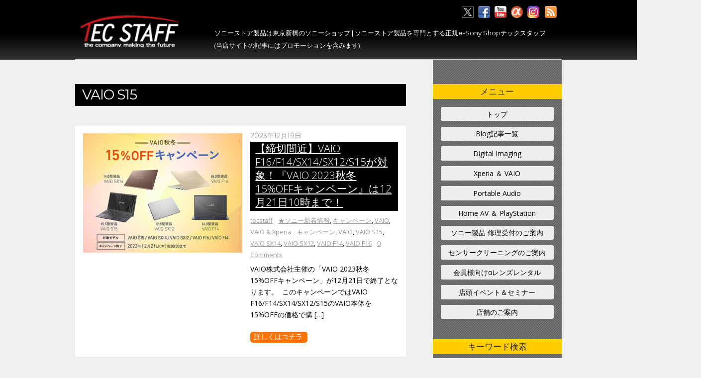

--- FILE ---
content_type: text/html; charset=UTF-8
request_url: https://tecstaff.jp/tag/vaio-s15
body_size: 46977
content:
<!DOCTYPE html>
<html lang="ja">
<head>
<meta charset="UTF-8">

<!-- wp_header -->

	<!-- This site is optimized with the Yoast SEO plugin v17.5 - https://yoast.com/wordpress/plugins/seo/ -->
	<title>VAIO S15 アーカイブ - ソニーの新商品レビューを随時更新！ ソニーストアのお買い物なら正規 e-Sony Shop テックスタッフへ</title>
	<meta name="robots" content="index, follow, max-snippet:-1, max-image-preview:large, max-video-preview:-1" />
	<link rel="canonical" href="https://tecstaff.jp/tag/vaio-s15" />
	<link rel="next" href="https://tecstaff.jp/tag/vaio-s15/page/2" />
	<meta property="og:locale" content="ja_JP" />
	<meta property="og:type" content="article" />
	<meta property="og:title" content="VAIO S15 アーカイブ - ソニーの新商品レビューを随時更新！ ソニーストアのお買い物なら正規 e-Sony Shop テックスタッフへ" />
	<meta property="og:url" content="https://tecstaff.jp/tag/vaio-s15" />
	<meta property="og:site_name" content="ソニーの新商品レビューを随時更新！ ソニーストアのお買い物なら正規 e-Sony Shop テックスタッフへ" />
	<meta name="twitter:card" content="summary" />
	<meta name="twitter:site" content="@tenin_sato" />
	<script type="application/ld+json" class="yoast-schema-graph">{"@context":"https://schema.org","@graph":[{"@type":"Organization","@id":"https://tecstaff.jp/#organization","name":"\u30bd\u30cb\u30fc\u30b7\u30e7\u30c3\u30d7 \u30c6\u30c3\u30af\u30b9\u30bf\u30c3\u30d5","url":"https://tecstaff.jp/","sameAs":["https://www.facebook.com/sonyshop.tecstaff","https://twitter.com/tenin_sato"],"logo":{"@type":"ImageObject","@id":"https://tecstaff.jp/#logo","inLanguage":"ja","url":"https://tecstaff.jp/wp-content/uploads/2017/09/logo.png","contentUrl":"https://tecstaff.jp/wp-content/uploads/2017/09/logo.png","width":220,"height":84,"caption":"\u30bd\u30cb\u30fc\u30b7\u30e7\u30c3\u30d7 \u30c6\u30c3\u30af\u30b9\u30bf\u30c3\u30d5"},"image":{"@id":"https://tecstaff.jp/#logo"}},{"@type":"WebSite","@id":"https://tecstaff.jp/#website","url":"https://tecstaff.jp/","name":"\u30bd\u30cb\u30fc\u306e\u65b0\u5546\u54c1\u30ec\u30d3\u30e5\u30fc\u3092\u968f\u6642\u66f4\u65b0\uff01 \u30bd\u30cb\u30fc\u30b9\u30c8\u30a2\u306e\u304a\u8cb7\u3044\u7269\u306a\u3089\u6b63\u898f e-Sony Shop \u30c6\u30c3\u30af\u30b9\u30bf\u30c3\u30d5\u3078","description":"\u30c6\u30c3\u30af\u30b9\u30bf\u30c3\u30d5\u306f\u6771\u4eac\u65b0\u6a4b\u306b\u3042\u308b\u30bd\u30cb\u30fc\u30b7\u30e7\u30c3\u30d7\u3067\u3059\u3002 \u30e1\u30fc\u30ab\u30fc\u76f4\u8ca9\u30bd\u30cb\u30fc\u30b9\u30c8\u30a2\u88fd\u54c1\u3092\u5c02\u9580\u3068\u3059\u308b\u6b63\u898f e-Sony Shop\u3067\u3059","publisher":{"@id":"https://tecstaff.jp/#organization"},"potentialAction":[{"@type":"SearchAction","target":{"@type":"EntryPoint","urlTemplate":"https://tecstaff.jp/?s={search_term_string}"},"query-input":"required name=search_term_string"}],"inLanguage":"ja"},{"@type":"CollectionPage","@id":"https://tecstaff.jp/tag/vaio-s15#webpage","url":"https://tecstaff.jp/tag/vaio-s15","name":"VAIO S15 \u30a2\u30fc\u30ab\u30a4\u30d6 - \u30bd\u30cb\u30fc\u306e\u65b0\u5546\u54c1\u30ec\u30d3\u30e5\u30fc\u3092\u968f\u6642\u66f4\u65b0\uff01 \u30bd\u30cb\u30fc\u30b9\u30c8\u30a2\u306e\u304a\u8cb7\u3044\u7269\u306a\u3089\u6b63\u898f e-Sony Shop \u30c6\u30c3\u30af\u30b9\u30bf\u30c3\u30d5\u3078","isPartOf":{"@id":"https://tecstaff.jp/#website"},"breadcrumb":{"@id":"https://tecstaff.jp/tag/vaio-s15#breadcrumb"},"inLanguage":"ja","potentialAction":[{"@type":"ReadAction","target":["https://tecstaff.jp/tag/vaio-s15"]}]},{"@type":"BreadcrumbList","@id":"https://tecstaff.jp/tag/vaio-s15#breadcrumb","itemListElement":[{"@type":"ListItem","position":1,"name":"\u30db\u30fc\u30e0","item":"https://tecstaff.jp/"},{"@type":"ListItem","position":2,"name":"VAIO S15"}]}]}</script>
	<!-- / Yoast SEO plugin. -->


<link rel='dns-prefetch' href='//fonts.googleapis.com' />
<link rel='dns-prefetch' href='//s.w.org' />
<link rel='dns-prefetch' href='//v0.wordpress.com' />
<link rel="alternate" type="application/rss+xml" title="ソニーの新商品レビューを随時更新！ ソニーストアのお買い物なら正規 e-Sony Shop テックスタッフへ &raquo; フィード" href="https://tecstaff.jp/feed" />
<link rel="alternate" type="application/rss+xml" title="ソニーの新商品レビューを随時更新！ ソニーストアのお買い物なら正規 e-Sony Shop テックスタッフへ &raquo; コメントフィード" href="https://tecstaff.jp/comments/feed" />
		<!-- This site uses the Google Analytics by ExactMetrics plugin v7.19 - Using Analytics tracking - https://www.exactmetrics.com/ -->
							<script src="//www.googletagmanager.com/gtag/js?id=G-HVG6HCP6LP"  data-cfasync="false" data-wpfc-render="false" type="text/javascript" async></script>
			<script data-cfasync="false" data-wpfc-render="false" type="text/javascript">
				var em_version = '7.19';
				var em_track_user = true;
				var em_no_track_reason = '';
				
								var disableStrs = [
										'ga-disable-G-HVG6HCP6LP',
									];

				/* Function to detect opted out users */
				function __gtagTrackerIsOptedOut() {
					for (var index = 0; index < disableStrs.length; index++) {
						if (document.cookie.indexOf(disableStrs[index] + '=true') > -1) {
							return true;
						}
					}

					return false;
				}

				/* Disable tracking if the opt-out cookie exists. */
				if (__gtagTrackerIsOptedOut()) {
					for (var index = 0; index < disableStrs.length; index++) {
						window[disableStrs[index]] = true;
					}
				}

				/* Opt-out function */
				function __gtagTrackerOptout() {
					for (var index = 0; index < disableStrs.length; index++) {
						document.cookie = disableStrs[index] + '=true; expires=Thu, 31 Dec 2099 23:59:59 UTC; path=/';
						window[disableStrs[index]] = true;
					}
				}

				if ('undefined' === typeof gaOptout) {
					function gaOptout() {
						__gtagTrackerOptout();
					}
				}
								window.dataLayer = window.dataLayer || [];

				window.ExactMetricsDualTracker = {
					helpers: {},
					trackers: {},
				};
				if (em_track_user) {
					function __gtagDataLayer() {
						dataLayer.push(arguments);
					}

					function __gtagTracker(type, name, parameters) {
						if (!parameters) {
							parameters = {};
						}

						if (parameters.send_to) {
							__gtagDataLayer.apply(null, arguments);
							return;
						}

						if (type === 'event') {
														parameters.send_to = exactmetrics_frontend.v4_id;
							var hookName = name;
							if (typeof parameters['event_category'] !== 'undefined') {
								hookName = parameters['event_category'] + ':' + name;
							}

							if (typeof ExactMetricsDualTracker.trackers[hookName] !== 'undefined') {
								ExactMetricsDualTracker.trackers[hookName](parameters);
							} else {
								__gtagDataLayer('event', name, parameters);
							}
							
						} else {
							__gtagDataLayer.apply(null, arguments);
						}
					}

					__gtagTracker('js', new Date());
					__gtagTracker('set', {
						'developer_id.dNDMyYj': true,
											});
										__gtagTracker('config', 'G-HVG6HCP6LP', {"forceSSL":"true"} );
															window.gtag = __gtagTracker;										(function () {
						/* https://developers.google.com/analytics/devguides/collection/analyticsjs/ */
						/* ga and __gaTracker compatibility shim. */
						var noopfn = function () {
							return null;
						};
						var newtracker = function () {
							return new Tracker();
						};
						var Tracker = function () {
							return null;
						};
						var p = Tracker.prototype;
						p.get = noopfn;
						p.set = noopfn;
						p.send = function () {
							var args = Array.prototype.slice.call(arguments);
							args.unshift('send');
							__gaTracker.apply(null, args);
						};
						var __gaTracker = function () {
							var len = arguments.length;
							if (len === 0) {
								return;
							}
							var f = arguments[len - 1];
							if (typeof f !== 'object' || f === null || typeof f.hitCallback !== 'function') {
								if ('send' === arguments[0]) {
									var hitConverted, hitObject = false, action;
									if ('event' === arguments[1]) {
										if ('undefined' !== typeof arguments[3]) {
											hitObject = {
												'eventAction': arguments[3],
												'eventCategory': arguments[2],
												'eventLabel': arguments[4],
												'value': arguments[5] ? arguments[5] : 1,
											}
										}
									}
									if ('pageview' === arguments[1]) {
										if ('undefined' !== typeof arguments[2]) {
											hitObject = {
												'eventAction': 'page_view',
												'page_path': arguments[2],
											}
										}
									}
									if (typeof arguments[2] === 'object') {
										hitObject = arguments[2];
									}
									if (typeof arguments[5] === 'object') {
										Object.assign(hitObject, arguments[5]);
									}
									if ('undefined' !== typeof arguments[1].hitType) {
										hitObject = arguments[1];
										if ('pageview' === hitObject.hitType) {
											hitObject.eventAction = 'page_view';
										}
									}
									if (hitObject) {
										action = 'timing' === arguments[1].hitType ? 'timing_complete' : hitObject.eventAction;
										hitConverted = mapArgs(hitObject);
										__gtagTracker('event', action, hitConverted);
									}
								}
								return;
							}

							function mapArgs(args) {
								var arg, hit = {};
								var gaMap = {
									'eventCategory': 'event_category',
									'eventAction': 'event_action',
									'eventLabel': 'event_label',
									'eventValue': 'event_value',
									'nonInteraction': 'non_interaction',
									'timingCategory': 'event_category',
									'timingVar': 'name',
									'timingValue': 'value',
									'timingLabel': 'event_label',
									'page': 'page_path',
									'location': 'page_location',
									'title': 'page_title',
								};
								for (arg in args) {
																		if (!(!args.hasOwnProperty(arg) || !gaMap.hasOwnProperty(arg))) {
										hit[gaMap[arg]] = args[arg];
									} else {
										hit[arg] = args[arg];
									}
								}
								return hit;
							}

							try {
								f.hitCallback();
							} catch (ex) {
							}
						};
						__gaTracker.create = newtracker;
						__gaTracker.getByName = newtracker;
						__gaTracker.getAll = function () {
							return [];
						};
						__gaTracker.remove = noopfn;
						__gaTracker.loaded = true;
						window['__gaTracker'] = __gaTracker;
					})();
									} else {
										console.log("");
					(function () {
						function __gtagTracker() {
							return null;
						}

						window['__gtagTracker'] = __gtagTracker;
						window['gtag'] = __gtagTracker;
					})();
									}
			</script>
				<!-- / Google Analytics by ExactMetrics -->
				<script type="text/javascript">
			window._wpemojiSettings = {"baseUrl":"https:\/\/s.w.org\/images\/core\/emoji\/13.0.1\/72x72\/","ext":".png","svgUrl":"https:\/\/s.w.org\/images\/core\/emoji\/13.0.1\/svg\/","svgExt":".svg","source":{"concatemoji":"https:\/\/tecstaff.jp\/wp-includes\/js\/wp-emoji-release.min.js"}};
			!function(e,a,t){var r,n,o,i,p=a.createElement("canvas"),s=p.getContext&&p.getContext("2d");function c(e,t){var a=String.fromCharCode;s.clearRect(0,0,p.width,p.height),s.fillText(a.apply(this,e),0,0);var r=p.toDataURL();return s.clearRect(0,0,p.width,p.height),s.fillText(a.apply(this,t),0,0),r===p.toDataURL()}function l(e){if(!s||!s.fillText)return!1;switch(s.textBaseline="top",s.font="600 32px Arial",e){case"flag":return!c([127987,65039,8205,9895,65039],[127987,65039,8203,9895,65039])&&(!c([55356,56826,55356,56819],[55356,56826,8203,55356,56819])&&!c([55356,57332,56128,56423,56128,56418,56128,56421,56128,56430,56128,56423,56128,56447],[55356,57332,8203,56128,56423,8203,56128,56418,8203,56128,56421,8203,56128,56430,8203,56128,56423,8203,56128,56447]));case"emoji":return!c([55357,56424,8205,55356,57212],[55357,56424,8203,55356,57212])}return!1}function d(e){var t=a.createElement("script");t.src=e,t.defer=t.type="text/javascript",a.getElementsByTagName("head")[0].appendChild(t)}for(i=Array("flag","emoji"),t.supports={everything:!0,everythingExceptFlag:!0},o=0;o<i.length;o++)t.supports[i[o]]=l(i[o]),t.supports.everything=t.supports.everything&&t.supports[i[o]],"flag"!==i[o]&&(t.supports.everythingExceptFlag=t.supports.everythingExceptFlag&&t.supports[i[o]]);t.supports.everythingExceptFlag=t.supports.everythingExceptFlag&&!t.supports.flag,t.DOMReady=!1,t.readyCallback=function(){t.DOMReady=!0},t.supports.everything||(n=function(){t.readyCallback()},a.addEventListener?(a.addEventListener("DOMContentLoaded",n,!1),e.addEventListener("load",n,!1)):(e.attachEvent("onload",n),a.attachEvent("onreadystatechange",function(){"complete"===a.readyState&&t.readyCallback()})),(r=t.source||{}).concatemoji?d(r.concatemoji):r.wpemoji&&r.twemoji&&(d(r.twemoji),d(r.wpemoji)))}(window,document,window._wpemojiSettings);
		</script>
		<style type="text/css">
img.wp-smiley,
img.emoji {
	display: inline !important;
	border: none !important;
	box-shadow: none !important;
	height: 1em !important;
	width: 1em !important;
	margin: 0 .07em !important;
	vertical-align: -0.1em !important;
	background: none !important;
	padding: 0 !important;
}
</style>
	<link rel='stylesheet' id='themify-common-css'  href='https://tecstaff.jp/wp-content/themes/basic/themify/css/themify.common.min.css' type='text/css' media='all' />
<meta name="builder-styles-css" content="builder-styles-css" id="builder-styles-css">
<link rel='stylesheet' id='wp-block-library-css'  href='https://tecstaff.jp/wp-includes/css/dist/block-library/style.min.css' type='text/css' media='all' />
<style id='wp-block-library-inline-css' type='text/css'>
.has-text-align-justify{text-align:justify;}
</style>
<link rel='stylesheet' id='biz-cal-style-css'  href='https://tecstaff.jp/wp-content/plugins/biz-calendar/biz-cal.css' type='text/css' media='all' />
<link rel='stylesheet' id='contact-form-7-css'  href='https://tecstaff.jp/wp-content/plugins/contact-form-7/includes/css/styles.css' type='text/css' media='all' />
<link rel='stylesheet' id='responsive-lightbox-swipebox-css'  href='https://tecstaff.jp/wp-content/plugins/responsive-lightbox/assets/swipebox/swipebox.min.css' type='text/css' media='all' />
<link rel='stylesheet' id='theme-style-css'  href='https://tecstaff.jp/wp-content/themes/basic/style.min.css' type='text/css' media='all' />
<link rel='stylesheet' id='themify-media-queries-css'  href='https://tecstaff.jp/wp-content/themes/basic/media-queries.min.css' type='text/css' media='all' />
<link rel='stylesheet' id='themify-skin-css'  href='https://tecstaff.jp/wp-content/themes/basic/skins/flat/style.min.css' type='text/css' media='all' />
<link rel='stylesheet' id='themify-customize-css'  href='https://tecstaff.jp/wp-content/uploads/themify-customizer.css' type='text/css' media='all' />
<link rel='stylesheet' id='themify-google-fonts-css'  href='https://fonts.googleapis.com/css?family=Old+Standard+TT%3A400%2C400italic%2C700&#038;subset=latin%2Carabic&#038;ver=9467' type='text/css' media='all' />
<link rel='stylesheet' id='jetpack_css-css'  href='https://tecstaff.jp/wp-content/plugins/jetpack/css/jetpack.css' type='text/css' media='all' />
<script type='text/javascript' src='https://tecstaff.jp/wp-includes/js/jquery/jquery.min.js' id='jquery-core-js'></script>
<script type='text/javascript' src='https://tecstaff.jp/wp-includes/js/jquery/jquery-migrate.min.js' id='jquery-migrate-js'></script>
<script type='text/javascript' src='https://tecstaff.jp/wp-content/plugins/google-analytics-dashboard-for-wp/assets/js/frontend-gtag.min.js' id='exactmetrics-frontend-script-js'></script>
<script data-cfasync="false" data-wpfc-render="false" type="text/javascript" id='exactmetrics-frontend-script-js-extra'>/* <![CDATA[ */
var exactmetrics_frontend = {"js_events_tracking":"true","download_extensions":"doc,pdf,ppt,zip,xls,docx,pptx,xlsx","inbound_paths":"[{\"path\":\"\\\/go\\\/\",\"label\":\"affiliate\"},{\"path\":\"\\\/recommend\\\/\",\"label\":\"affiliate\"}]","home_url":"https:\/\/tecstaff.jp","hash_tracking":"false","v4_id":"G-HVG6HCP6LP"};/* ]]> */
</script>
<script type='text/javascript' id='biz-cal-script-js-extra'>
/* <![CDATA[ */
var bizcalOptions = {"holiday_title":"\u5b9a\u4f11\u65e5","sun":"on","mon":"on","holiday":"on","temp_holidays":"2024-08-13\r\n2024-08-14\r\n2024-08-15\r\n2024-08-16\r\n2024-08-17\r\n2024-12-31\r\n2025-01-01\r\n2025-01-02\r\n2025-01-03\r\n2025-01-04\r\n2025-02-04\r\n2025-02-05\r\n2025-02-11\r\n2025-03-08\r\n2025-03-20\r\n2025-04-12\r\n2025-04-29\r\n2025-05-03\r\n2025-05-06\r\n2025-07-19\r\n2025-08-12\r\n2025-08-13\r\n2025-08-14\r\n2025-08-15\r\n2025-08-16\r\n2025-09-03\r\n2025-09-23\r\n2025-11-22\r\n2025-12-13\r\n2025-12-30\r\n2025-12-31\r\n2026-01-01\r\n2026-01-02\r\n2026-01-03\r\n2026-01-24\r\n2026-02-11\r\n2026-03-20\r\n2026-04-29\r\n2026-05-05\r\n2026-05-06\r\n2026-08-11\r\n2026-08-12\r\n2026-08-13\r\n2026-08-14\r\n2026-08-15\r\n2026-09-22\r\n2026-09-23\r\n2026-11-03\r\n2026-12-29\r\n2026-12-30\r\n2026-12-31\r\n2027-01-01\r\n2027-01-02\r\n2027-01-04","temp_weekdays":"","eventday_title":"\u30a4\u30d9\u30f3\u30c8\u958b\u50ac\u65e5","eventday_url":"https:\/\/tecstaff.jp\/eventinfo","eventdays":"2024-07-20\r\n2024-08-03\r\n2024-09-13\r\n2024-09-14\r\n2024-11-16\r\n2021-11-23\r\n2024-11-26\r\n2024-12-07\r\n2025-02-22\r\n2025-03-01\r\n2025-03-15\r\n2025-04-12\r\n2025-07-12\r\n2025-07-26\r\n2025-12-09\r\n2025-12-13","month_limit":"\u6307\u5b9a","nextmonthlimit":"12","prevmonthlimit":"12","plugindir":"https:\/\/tecstaff.jp\/wp-content\/plugins\/biz-calendar\/","national_holiday":""};
/* ]]> */
</script>
<script type='text/javascript' src='https://tecstaff.jp/wp-content/plugins/biz-calendar/calendar.js' id='biz-cal-script-js'></script>
<script type='text/javascript' src='https://tecstaff.jp/wp-content/plugins/responsive-lightbox/assets/swipebox/jquery.swipebox.min.js' id='responsive-lightbox-swipebox-js'></script>
<script type='text/javascript' src='https://tecstaff.jp/wp-includes/js/underscore.min.js' id='underscore-js'></script>
<script type='text/javascript' src='https://tecstaff.jp/wp-content/plugins/responsive-lightbox/assets/infinitescroll/infinite-scroll.pkgd.min.js' id='responsive-lightbox-infinite-scroll-js'></script>
<script type='text/javascript' id='responsive-lightbox-js-before'>
var rlArgs = {"script":"swipebox","selector":"lightbox","customEvents":"","activeGalleries":true,"animation":true,"hideCloseButtonOnMobile":false,"removeBarsOnMobile":false,"hideBars":true,"hideBarsDelay":5000,"videoMaxWidth":1080,"useSVG":true,"loopAtEnd":false,"woocommerce_gallery":false,"ajaxurl":"https:\/\/tecstaff.jp\/wp-admin\/admin-ajax.php","nonce":"c6c6f8492e","preview":false,"postId":158562,"scriptExtension":false};
</script>
<script type='text/javascript' src='https://tecstaff.jp/wp-content/plugins/responsive-lightbox/js/front.js' id='responsive-lightbox-js'></script>
<link rel="https://api.w.org/" href="https://tecstaff.jp/wp-json/" /><link rel="alternate" type="application/json" href="https://tecstaff.jp/wp-json/wp/v2/tags/14755" /><link rel="preconnect dns-prefetch" href=""><style type='text/css'>img#wpstats{display:none}</style>



<link rel="shortcut icon" href="https://tecstaff.jp/wp-content/uploads/2018/01/favicon.ico">
<meta name="google-site-verification" content="i6T511lurG-63e_lUwI3Da_cOmNGzAJkALNX-diH8sE" />	<script type="text/javascript">
		var tf_mobile_menu_trigger_point = 1200;
	</script>
<meta name="viewport" content="width=device-width, initial-scale=1">

<!-- BEGIN: WP Social Bookmarking Light HEAD --><script>
    (function (d, s, id) {
        var js, fjs = d.getElementsByTagName(s)[0];
        if (d.getElementById(id)) return;
        js = d.createElement(s);
        js.id = id;
        js.src = "//connect.facebook.net/ja_JP/sdk.js#xfbml=1&version=v2.7";
        fjs.parentNode.insertBefore(js, fjs);
    }(document, 'script', 'facebook-jssdk'));
</script>
<style type="text/css">.wp_social_bookmarking_light{
    border: 0 !important;
    padding: 10px 0 20px 0 !important;
    margin: 0 !important;
}
.wp_social_bookmarking_light div{
    float: left !important;
    border: 0 !important;
    padding: 0 !important;
    margin: 0 5px 0px 0 !important;
    min-height: 30px !important;
    line-height: 18px !important;
    text-indent: 0 !important;
}
.wp_social_bookmarking_light img{
    border: 0 !important;
    padding: 0;
    margin: 0;
    vertical-align: top !important;
}
.wp_social_bookmarking_light_clear{
    clear: both !important;
}
#fb-root{
    display: none;
}
.wsbl_twitter{
    width: 100px;
}
.wsbl_facebook_like iframe{
    max-width: none !important;
}
.wsbl_pinterest a{
    border: 0px !important;
}
</style>
<!-- END: WP Social Bookmarking Light HEAD -->
<link rel="icon" href="https://tecstaff.jp/wp-content/uploads/2018/10/cropped-0719939765fec78203949d723d2c3849-32x32.jpg" sizes="32x32" />
<link rel="icon" href="https://tecstaff.jp/wp-content/uploads/2018/10/cropped-0719939765fec78203949d723d2c3849-192x192.jpg" sizes="192x192" />
<link rel="apple-touch-icon" href="https://tecstaff.jp/wp-content/uploads/2018/10/cropped-0719939765fec78203949d723d2c3849-180x180.jpg" />
<meta name="msapplication-TileImage" content="https://tecstaff.jp/wp-content/uploads/2018/10/cropped-0719939765fec78203949d723d2c3849-270x270.jpg" />
			<style type="text/css" id="wp-custom-css">
				.f_box{text-decoration:none!important;}
.widget li.pl_item{padding:5px;}
.widget li.pl_item .pl_rank{
	background:#000;
}
#nav_menu-3.widget li{padding:5px!important;
border-bottom:1px dotted #000;}			</style>
		<style type="text/css">
.text_area {margin:30px 0 30px; padding: 15px;border: 1px solid #ccc;}
.text_area h2 {font-size: 16px;font-weight: bold;margin: 0 10px;padding: 0 0 5px;border-bottom: 1px dashed #ccc;text-align: center;}
.text_area p {margin: 10px 0 1em;}
.text_area p:last-child {margin: 0;}
.column_link {margin: 15px 0 10px;}
.column_link a {color: #fff;display: block;max-width: 140px;text-align: center;text-decoration: none;margin: 0 auto;padding: 5px 10px;background: #000;border: 1px solid #000;}
.column_link a:hover {background: #ffbf00;color: #000 !important;text-decoration: none;}
@media only screen and (max-width: 768px) {
}
/*NAP表 共通*/
.u-mb20 {margin-bottom: 20px !important;}
.u-p15 {padding: 15px !important;}
.c-nap h2 {background: #333;border-left: 7px solid #000;border-bottom: 1px dashed #aaa;color: #fff;font-size: 1.15rem;font-weight: bold;padding: 8px 12px;}
.c-table {border-collapse: collapse;border: 1px solid #ddd;text-align: left;width: 100%;}
.c-table th {background: #f7f7f7;border: 1px solid #ddd;text-align: left;vertical-align: middle;width: 25%;}
.c-table td {border: 1px solid #ddd;vertical-align: middle;}
.c-table1 {border-collapse: collapse;border: 1px solid #ddd;text-align: left;width: 100%;}
.c-table1 th {background: #f7f7f7;border: 1px solid #ddd;text-align: left;vertical-align: middle;width: 25%;}
.c-table1 td {border: 1px solid #ddd;vertical-align: middle;}
/*NAP表 sp*/
@media (max-width: 760px) {
.c-table th {display: block;width: auto;}
.c-table td {display: block;}
.c-table1 th {display: block;width: auto;}
.c-table1 td {display: block;}
}
.seo-h1 {font-size: 1em;line-height: 1em;}
.first_text {}
.first_text p {text-align: center;}
@media only screen and (max-width: 768px) {
.first_text br {display: none;}
}
</style>
</head>

<body data-rsssl=1 class="archive tag tag-vaio-s15 tag-14755 themify-fw-4-2-6 basic-1-9-6 skin-flat webkit not-ie sidebar1 no-home list-thumb-image no-touch builder-parallax-scrolling-active">
<script type="text/javascript">
	function themifyMobileMenuTrigger(e) {
		if( document.body.clientWidth > 0 && document.body.clientWidth <= tf_mobile_menu_trigger_point ) {
			document.body.classList.add( 'mobile_menu_active' );
		} else {
			document.body.classList.remove( 'mobile_menu_active' );
		}
	}
	themifyMobileMenuTrigger();
	document.addEventListener( 'DOMContentLoaded', function () {
		jQuery( window ).on('tfsmartresize.tf_mobile_menu', themifyMobileMenuTrigger );
	}, false );
</script>
<div id="pagewrap" class="hfeed site">

	<div id="headerwrap">

				<header id="header" class="pagewidth" itemscope="itemscope" itemtype="https://schema.org/WPHeader">
        			<hgroup>
				<div id="site-logo"><a href="https://tecstaff.jp" title="ソニーの新商品レビューを随時更新！ ソニーストアのお買い物なら正規 e-Sony Shop テックスタッフへ"><img src="https://tecstaff.jp/wp-content/uploads/2017/06/logo.png" alt="ソニーの新商品レビューを随時更新！ ソニーストアのお買い物なら正規 e-Sony Shop テックスタッフへ" title="ソニーの新商品レビューを随時更新！ ソニーストアのお買い物なら正規 e-Sony Shop テックスタッフへ" /></a></div>
														<div id="site-description" class="site-description"><h1 class="seo-h1">ソニーストア製品は東京新橋のソニーショップ | ソニーストア製品を専門とする正規e-Sony Shopテックスタッフ</h1>
				<p>(当店サイトの記事にはプロモーションを含みます)</p>
				</div>
							</hgroup>

			<nav itemscope="itemscope" itemtype="https://schema.org/SiteNavigationElement">
				<div id="menu-icon" class="mobile-button"></div>
				<ul id="main-nav" class="main-nav menu-name-%e5%8f%b3%e3%82%b5%e3%82%a4%e3%83%89%e3%83%a1%e3%83%8b%e3%83%a5%e3%83%bc"><li id="menu-item-42" class="menu-item menu-item-type-post_type menu-item-object-page menu-item-home menu-item-42"><a href="https://tecstaff.jp/">トップ</a></li>
<li id="menu-item-35" class="menu-item menu-item-type-post_type menu-item-object-page current_page_parent menu-item-35"><a href="https://tecstaff.jp/blog">Blog記事一覧</a></li>
<li id="menu-item-39" class="menu-item menu-item-type-post_type menu-item-object-page menu-item-39"><a href="https://tecstaff.jp/camera">Digital Imaging</a></li>
<li id="menu-item-36" class="menu-item menu-item-type-post_type menu-item-object-page menu-item-36"><a href="https://tecstaff.jp/vaioandxperia">Xperia ＆ VAIO</a></li>
<li id="menu-item-38" class="menu-item menu-item-type-post_type menu-item-object-page menu-item-38"><a href="https://tecstaff.jp/hi-res">Portable Audio</a></li>
<li id="menu-item-37" class="menu-item menu-item-type-post_type menu-item-object-page menu-item-37"><a href="https://tecstaff.jp/vaioandxperia/homeavandplaystation">Home AV ＆ PlayStation</a></li>
<li id="menu-item-34" class="menu-item menu-item-type-post_type menu-item-object-page menu-item-34"><a href="https://tecstaff.jp/repairpartsorder">ソニー製品 修理受付のご案内</a></li>
<li id="menu-item-175383" class="menu-item menu-item-type-post_type menu-item-object-page menu-item-175383"><a href="https://tecstaff.jp/camera/sensor-cleaning-service">センサークリーニングのご案内</a></li>
<li id="menu-item-33" class="menu-item menu-item-type-post_type menu-item-object-page menu-item-33"><a href="https://tecstaff.jp/lense-rental-service">会員様向けαレンズレンタル</a></li>
<li id="menu-item-189215" class="menu-item menu-item-type-taxonomy menu-item-object-category menu-item-189215"><a href="https://tecstaff.jp/category/event">店頭イベント＆セミナー</a></li>
<li id="menu-item-32" class="menu-item menu-item-type-post_type menu-item-object-page menu-item-32"><a href="https://tecstaff.jp/shop">店舗のご案内</a></li>
</ul>				<!-- /#main-nav -->
			</nav>

			
			<div class="social-widget">
				<div id="themify-social-links-2" class="widget themify-social-links"><ul class="social-links horizontal">
							<li class="social-link-item twitter image-icon icon-medium">
								<a href="https://twitter.com/tenin_sato" target="_blank"> <img src="https://tecstaff.jp/wp-content/uploads/2025/03/xicon-2.png" alt="Twitter" /> </a>
							</li>
							<!-- /themify-link-item -->
							<li class="social-link-item facebook image-icon icon-medium">
								<a href="https://www.facebook.com/sonyshop.tecstaff" target="_blank"> <img src="https://tecstaff.jp/wp-content/themes/basic/themify/img/social/facebook.png" alt="Facebook" /> </a>
							</li>
							<!-- /themify-link-item -->
							<li class="social-link-item youtube image-icon icon-medium">
								<a href="https://www.youtube.com/@tecstaff" target="_blank"> <img src="https://tecstaff.jp/wp-content/themes/basic/themify/img/social/youtube.png" alt="YouTube" /> </a>
							</li>
							<!-- /themify-link-item -->
							<li class="social-link-item %ce%b1%e3%82%ab%e3%83%95%e3%82%a7 image-icon icon-medium">
								<a href="http://acafe.msc.sony.jp/circle/home/c/0000000020" target="_blank"> <img src="https://tecstaff.jp/wp-content/uploads/2017/06/acaffe.png" alt="αカフェ" /> </a>
							</li>
							<!-- /themify-link-item -->
							<li class="social-link-item insagram image-icon icon-medium">
								<a href="https://instagram.com/sonyshop_tecstaff" target="_blank"> <img src="https://tecstaff.jp/wp-content/uploads/2025/03/instagram.png" alt="Insagram" /> </a>
							</li>
							<!-- /themify-link-item --></ul></div>
									<div class="rss"><a href="https://tecstaff.jp/feed">&nbsp;</a></div>
							</div>
			<!-- /.social-widget -->
				</header>
		<!-- /#header -->
        
	</div>
	<!-- /#headerwrap -->

	<div id="body" class="clearfix">
    
		
<!-- layout -->
<div id="layout" class="pagewidth clearfix">

	<!-- content -->
    	<div id="content" class="clearfix">
    			
		
					
				
							<h1 class="page-title">VAIO S15</h1>
					
						
			<!-- loops-wrapper -->
			<div id="loops-wrapper" class="loops-wrapper sidebar1 list-thumb-image">

						
											

<article id="post-158562" class="post clearfix cat-56 cat-18038 cat-63 cat-6 post-158562 type-post status-publish format-standard hentry category-sonynews category-campaign category-vaio category-vaioandxperia tag-721 tag-vaio tag-vaio-s15 tag-vaio-sx14 tag-vaio-sx12 tag-vaio-f14 tag-vaio-f16 has-post-title has-post-date has-post-category has-post-tag has-post-comment has-post-author ">
	
	
			
			<figure class="post-image ">
									<a href="https://tecstaff.jp/2023-12-19-vaio-cp.html"><img loading="lazy" src="https://tecstaff.jp/wp-content/uploads/2023/10/autumn_cp_712-540-320x240.jpg" width="320" height="240" alt="【締切間近】VAIO F16/F14/SX14/SX12/S15が対象！『VAIO 2023秋冬 15%OFFキャンペーン』は12月21日10時まで！" /></a>
							</figure>

			
		
	<div class="post-content">

					<time datetime="2023-12-19" class="post-date entry-date updated">2023年12月19日</time>

		
					 <h2 class="post-title entry-title"><a href="https://tecstaff.jp/2023-12-19-vaio-cp.html">【締切間近】VAIO F16/F14/SX14/SX12/S15が対象！『VAIO 2023秋冬 15%OFFキャンペーン』は12月21日10時まで！</a> </h2>		
					<p class="post-meta entry-meta">

				<span class="post-author"><span class="author vcard"><a class="url fn n" href="https://tecstaff.jp/author/tecstaff" rel="author">tecstaff</a></span></span>
				<span class="post-category"><a href="https://tecstaff.jp/category/sonynews" rel="category tag">★ソニー新着情報</a>, <a href="https://tecstaff.jp/category/sonynews/campaign" rel="category tag">キャンペーン</a>, <a href="https://tecstaff.jp/category/vaioandxperia/vaio" rel="category tag">VAIO</a>, <a href="https://tecstaff.jp/category/vaioandxperia" rel="category tag">VAIO &amp; Xperia</a></span>
				 <span class="post-tag"><a href="https://tecstaff.jp/tag/%e3%82%ad%e3%83%a3%e3%83%b3%e3%83%9a%e3%83%bc%e3%83%b3" rel="tag">キャンペーン</a>, <a href="https://tecstaff.jp/tag/vaio" rel="tag">VAIO</a>, <a href="https://tecstaff.jp/tag/vaio-s15" rel="tag">VAIO S15</a>, <a href="https://tecstaff.jp/tag/vaio-sx14" rel="tag">VAIO SX14</a>, <a href="https://tecstaff.jp/tag/vaio-sx12" rel="tag">VAIO SX12</a>, <a href="https://tecstaff.jp/tag/vaio-f14" rel="tag">VAIO F14</a>, <a href="https://tecstaff.jp/tag/vaio-f16" rel="tag">VAIO F16</a></span>									<span class="post-comment"><a href="https://tecstaff.jp/2023-12-19-vaio-cp.html#respond">0 Comments</a></span>
							</p>
		
		<div class="entry-content">

		
			<p>VAIO株式会社主催の「VAIO 2023秋冬 15%OFFキャンペーン」が12月21日で終了となります。  このキャンペーンではVAIO F16/F14/SX14/SX12/S15のVAIO本体を15%OFFの価格で購 [&hellip;]</p>

							<p><a href="https://tecstaff.jp/2023-12-19-vaio-cp.html" class="more-link">詳しくはコチラ</a></p>
			
		
		</div><!-- /.entry-content -->

		
	</div>
	<!-- /.post-content -->
	
</article>
<!-- /.post -->
							
						
											

<article id="post-153076" class="post clearfix cat-56 cat-18038 cat-63 cat-6 post-153076 type-post status-publish format-standard hentry category-sonynews category-campaign category-vaio category-vaioandxperia tag-721 tag-vaio tag-vaio-s15 tag-vaio-sx14 tag-vaio-sx12 tag-vaio-f14 tag-vaio-f16 has-post-title has-post-date has-post-category has-post-tag has-post-comment has-post-author ">
	
	
			
			<figure class="post-image ">
									<a href="https://tecstaff.jp/2023-10-3-vaio-autumn-cp.html"><img loading="lazy" src="https://tecstaff.jp/wp-content/uploads/2023/10/autumn_cp_712-540-320x240.jpg" width="320" height="240" alt="大画面16.0型からモバイルノート12.5型まで『VAIO F16/F14/SX14/SX12/S15』の本体価格が15%OFF！『VAIO 2023秋冬 15%OFFキャンペーン』開始！" /></a>
							</figure>

			
		
	<div class="post-content">

					<time datetime="2023-10-03" class="post-date entry-date updated">2023年10月3日</time>

		
					 <h2 class="post-title entry-title"><a href="https://tecstaff.jp/2023-10-3-vaio-autumn-cp.html">大画面16.0型からモバイルノート12.5型まで『VAIO F16/F14/SX14/SX12/S15』の本体価格が15%OFF！『VAIO 2023秋冬 15%OFFキャンペーン』開始！</a> </h2>		
					<p class="post-meta entry-meta">

				<span class="post-author"><span class="author vcard"><a class="url fn n" href="https://tecstaff.jp/author/tecstaff" rel="author">tecstaff</a></span></span>
				<span class="post-category"><a href="https://tecstaff.jp/category/sonynews" rel="category tag">★ソニー新着情報</a>, <a href="https://tecstaff.jp/category/sonynews/campaign" rel="category tag">キャンペーン</a>, <a href="https://tecstaff.jp/category/vaioandxperia/vaio" rel="category tag">VAIO</a>, <a href="https://tecstaff.jp/category/vaioandxperia" rel="category tag">VAIO &amp; Xperia</a></span>
				 <span class="post-tag"><a href="https://tecstaff.jp/tag/%e3%82%ad%e3%83%a3%e3%83%b3%e3%83%9a%e3%83%bc%e3%83%b3" rel="tag">キャンペーン</a>, <a href="https://tecstaff.jp/tag/vaio" rel="tag">VAIO</a>, <a href="https://tecstaff.jp/tag/vaio-s15" rel="tag">VAIO S15</a>, <a href="https://tecstaff.jp/tag/vaio-sx14" rel="tag">VAIO SX14</a>, <a href="https://tecstaff.jp/tag/vaio-sx12" rel="tag">VAIO SX12</a>, <a href="https://tecstaff.jp/tag/vaio-f14" rel="tag">VAIO F14</a>, <a href="https://tecstaff.jp/tag/vaio-f16" rel="tag">VAIO F16</a></span>									<span class="post-comment"><a href="https://tecstaff.jp/2023-10-3-vaio-autumn-cp.html#respond">0 Comments</a></span>
							</p>
		
		<div class="entry-content">

		
			<p>ソニーストアにてVAIO株式会社主催の「VAIO 2023秋冬 15%OFFキャンペーン」が12月21日までの期間限定でスタートしました。  VAIO F16/F14/SX14/SX12/S15のVAIO本体を15%OF [&hellip;]</p>

							<p><a href="https://tecstaff.jp/2023-10-3-vaio-autumn-cp.html" class="more-link">詳しくはコチラ</a></p>
			
		
		</div><!-- /.entry-content -->

		
	</div>
	<!-- /.post-content -->
	
</article>
<!-- /.post -->
							
						
											

<article id="post-148828" class="post clearfix cat-56 cat-18038 cat-63 cat-6 post-148828 type-post status-publish format-standard hentry category-sonynews category-campaign category-vaio category-vaioandxperia tag-721 tag-vaio-s13 tag-vaio-s15 tag-vaio-sx14 tag-vaio-sx12 tag-vaio-f14 tag-vaio-f16 has-post-title has-post-date has-post-category has-post-tag has-post-comment has-post-author ">
	
	
			
			<figure class="post-image ">
									<a href="https://tecstaff.jp/2023-8-1-vaio-cp.html"><img loading="lazy" src="https://tecstaff.jp/wp-content/uploads/2023/08/42345d6a5affaf9f8fc9a68c08eb42c2-320x240.jpg" width="320" height="240" alt="【期間限定】本体価格が最大44,300円OFF！　『VAIO F16/F14/SX14/SX12/S15/S13』が対象！割引キャンペーン開始！  10月3日まで！" /></a>
							</figure>

			
		
	<div class="post-content">

					<time datetime="2023-08-02" class="post-date entry-date updated">2023年8月2日</time>

		
					 <h2 class="post-title entry-title"><a href="https://tecstaff.jp/2023-8-1-vaio-cp.html">【期間限定】本体価格が最大44,300円OFF！　『VAIO F16/F14/SX14/SX12/S15/S13』が対象！割引キャンペーン開始！  10月3日まで！</a> </h2>		
					<p class="post-meta entry-meta">

				<span class="post-author"><span class="author vcard"><a class="url fn n" href="https://tecstaff.jp/author/tecstaff" rel="author">tecstaff</a></span></span>
				<span class="post-category"><a href="https://tecstaff.jp/category/sonynews" rel="category tag">★ソニー新着情報</a>, <a href="https://tecstaff.jp/category/sonynews/campaign" rel="category tag">キャンペーン</a>, <a href="https://tecstaff.jp/category/vaioandxperia/vaio" rel="category tag">VAIO</a>, <a href="https://tecstaff.jp/category/vaioandxperia" rel="category tag">VAIO &amp; Xperia</a></span>
				 <span class="post-tag"><a href="https://tecstaff.jp/tag/%e3%82%ad%e3%83%a3%e3%83%b3%e3%83%9a%e3%83%bc%e3%83%b3" rel="tag">キャンペーン</a>, <a href="https://tecstaff.jp/tag/vaio-s13" rel="tag">VAIO S13</a>, <a href="https://tecstaff.jp/tag/vaio-s15" rel="tag">VAIO S15</a>, <a href="https://tecstaff.jp/tag/vaio-sx14" rel="tag">VAIO SX14</a>, <a href="https://tecstaff.jp/tag/vaio-sx12" rel="tag">VAIO SX12</a>, <a href="https://tecstaff.jp/tag/vaio-f14" rel="tag">VAIO F14</a>, <a href="https://tecstaff.jp/tag/vaio-f16" rel="tag">VAIO F16</a></span>									<span class="post-comment"><a href="https://tecstaff.jp/2023-8-1-vaio-cp.html#respond">0 Comments</a></span>
							</p>
		
		<div class="entry-content">

		
			<p>ソニーストアにてVAIOの本体価格が最大44,300円引きになるキャンペーンが8月1日～10月3日10時までの期間限定でスタートしました。 対象となるのはVAIO F16/F14/SX14/SX12/S15/S13で、な [&hellip;]</p>

							<p><a href="https://tecstaff.jp/2023-8-1-vaio-cp.html" class="more-link">詳しくはコチラ</a></p>
			
		
		</div><!-- /.entry-content -->

		
	</div>
	<!-- /.post-content -->
	
</article>
<!-- /.post -->
							
						
											

<article id="post-144810" class="post clearfix cat-56 cat-18038 cat-63 cat-6 post-144810 type-post status-publish format-standard hentry category-sonynews category-campaign category-vaio category-vaioandxperia tag-721 tag-vaio tag-vaio-s13 tag-vaio-s15 tag-vaio-sx14 tag-vaio-sx12 has-post-title has-post-date has-post-category has-post-tag has-post-comment has-post-author ">
	
	
			
			<figure class="post-image ">
									<a href="https://tecstaff.jp/2023-6-12-vaio-cp.html"><img loading="lazy" src="https://tecstaff.jp/wp-content/uploads/2023/06/VAIO-SX14_07-320x240.jpg" width="320" height="240" alt="6月16日発売の新型『VAIO SX12 / SX14』など人気モデルが勢揃い！ カスタマイズパーツが最大57,940円OFF！『VAIOパーツキャンペーン』実施中！" /></a>
							</figure>

			
		
	<div class="post-content">

					<time datetime="2023-06-12" class="post-date entry-date updated">2023年6月12日</time>

		
					 <h2 class="post-title entry-title"><a href="https://tecstaff.jp/2023-6-12-vaio-cp.html">6月16日発売の新型『VAIO SX12 / SX14』など人気モデルが勢揃い！ カスタマイズパーツが最大57,940円OFF！『VAIOパーツキャンペーン』実施中！</a> </h2>		
					<p class="post-meta entry-meta">

				<span class="post-author"><span class="author vcard"><a class="url fn n" href="https://tecstaff.jp/author/tecstaff" rel="author">tecstaff</a></span></span>
				<span class="post-category"><a href="https://tecstaff.jp/category/sonynews" rel="category tag">★ソニー新着情報</a>, <a href="https://tecstaff.jp/category/sonynews/campaign" rel="category tag">キャンペーン</a>, <a href="https://tecstaff.jp/category/vaioandxperia/vaio" rel="category tag">VAIO</a>, <a href="https://tecstaff.jp/category/vaioandxperia" rel="category tag">VAIO &amp; Xperia</a></span>
				 <span class="post-tag"><a href="https://tecstaff.jp/tag/%e3%82%ad%e3%83%a3%e3%83%b3%e3%83%9a%e3%83%bc%e3%83%b3" rel="tag">キャンペーン</a>, <a href="https://tecstaff.jp/tag/vaio" rel="tag">VAIO</a>, <a href="https://tecstaff.jp/tag/vaio-s13" rel="tag">VAIO S13</a>, <a href="https://tecstaff.jp/tag/vaio-s15" rel="tag">VAIO S15</a>, <a href="https://tecstaff.jp/tag/vaio-sx14" rel="tag">VAIO SX14</a>, <a href="https://tecstaff.jp/tag/vaio-sx12" rel="tag">VAIO SX12</a></span>									<span class="post-comment"><a href="https://tecstaff.jp/2023-6-12-vaio-cp.html#respond">0 Comments</a></span>
							</p>
		
		<div class="entry-content">

		
			<p>ソニーストアにてVAIOシリーズのパーツキャンペーンが本日から8月1日までの期間限定でスタートしています。 先日発表になったばかりの「VAIO SX12」「VAIO SX14」も対象になるほか、「VAIO S15」のプロ [&hellip;]</p>

							<p><a href="https://tecstaff.jp/2023-6-12-vaio-cp.html" class="more-link">詳しくはコチラ</a></p>
			
		
		</div><!-- /.entry-content -->

		
	</div>
	<!-- /.post-content -->
	
</article>
<!-- /.post -->
							
						
											

<article id="post-143719" class="post clearfix cat-63 cat-6 post-143719 type-post status-publish format-standard hentry category-vaio category-vaioandxperia tag-721 tag-vaio tag-sony tag-14508 tag-14673 tag-vaio-s13 tag-vaio-s15 tag-pc tag-15733 tag-17192 tag-vaio-sx14 tag-vaio-sx12 has-post-title has-post-date has-post-category has-post-tag has-post-comment has-post-author ">
	
	
			
			<figure class="post-image ">
									<a href="https://tecstaff.jp/2023-5-26-vaio-cp.html"><img loading="lazy" src="https://tecstaff.jp/wp-content/uploads/2023/05/2023_0118_vaio_resize_banner_585_365-320x240.jpg" width="320" height="240" alt="【締切間近】もれなく1万円（学生は更に＋5,000円）キャッシュバック！　『VAIO新生活応援 キャッシュバックキャンペーン』は5月31日まで" /></a>
							</figure>

			
		
	<div class="post-content">

					<time datetime="2023-05-27" class="post-date entry-date updated">2023年5月27日</time>

		
					 <h2 class="post-title entry-title"><a href="https://tecstaff.jp/2023-5-26-vaio-cp.html">【締切間近】もれなく1万円（学生は更に＋5,000円）キャッシュバック！　『VAIO新生活応援 キャッシュバックキャンペーン』は5月31日まで</a> </h2>		
					<p class="post-meta entry-meta">

				<span class="post-author"><span class="author vcard"><a class="url fn n" href="https://tecstaff.jp/author/tecstaff" rel="author">tecstaff</a></span></span>
				<span class="post-category"><a href="https://tecstaff.jp/category/vaioandxperia/vaio" rel="category tag">VAIO</a>, <a href="https://tecstaff.jp/category/vaioandxperia" rel="category tag">VAIO &amp; Xperia</a></span>
				 <span class="post-tag"><a href="https://tecstaff.jp/tag/%e3%82%ad%e3%83%a3%e3%83%b3%e3%83%9a%e3%83%bc%e3%83%b3" rel="tag">キャンペーン</a>, <a href="https://tecstaff.jp/tag/vaio" rel="tag">VAIO</a>, <a href="https://tecstaff.jp/tag/sony" rel="tag">Sony</a>, <a href="https://tecstaff.jp/tag/%e3%81%8a%e3%81%99%e3%81%99%e3%82%81" rel="tag">おすすめ</a>, <a href="https://tecstaff.jp/tag/%e3%82%bd%e3%83%8b%e3%83%bc%e3%82%b9%e3%83%88%e3%82%a2" rel="tag">ソニーストア</a>, <a href="https://tecstaff.jp/tag/vaio-s13" rel="tag">VAIO S13</a>, <a href="https://tecstaff.jp/tag/vaio-s15" rel="tag">VAIO S15</a>, <a href="https://tecstaff.jp/tag/%e3%83%8e%e3%83%bc%e3%83%88pc" rel="tag">ノートPC</a>, <a href="https://tecstaff.jp/tag/%e3%83%8e%e3%83%bc%e3%83%88%e3%83%91%e3%82%bd%e3%82%b3%e3%83%b3" rel="tag">ノートパソコン</a>, <a href="https://tecstaff.jp/tag/%e5%ad%a6%e7%94%9f" rel="tag">学生</a>, <a href="https://tecstaff.jp/tag/vaio-sx14" rel="tag">VAIO SX14</a>, <a href="https://tecstaff.jp/tag/vaio-sx12" rel="tag">VAIO SX12</a></span>									<span class="post-comment"><a href="https://tecstaff.jp/2023-5-26-vaio-cp.html#respond">0 Comments</a></span>
							</p>
		
		<div class="entry-content">

		
			<p>ソニーストアにて開催中の「VAIO新生活応援 キャッシュバックキャンペーン」が5月31日で終了となります。 このキャンペーンでは期間中、対象モデルご購入でもれなく10,000円現金キャッシュバック。学生の方はさらに、学割 [&hellip;]</p>

							<p><a href="https://tecstaff.jp/2023-5-26-vaio-cp.html" class="more-link">詳しくはコチラ</a></p>
			
		
		</div><!-- /.entry-content -->

		
	</div>
	<!-- /.post-content -->
	
</article>
<!-- /.post -->
							
						
											

<article id="post-141882" class="post clearfix cat-18038 cat-63 cat-6 post-141882 type-post status-publish format-standard hentry category-campaign category-vaio category-vaioandxperia tag-721 tag-vaio tag-vaio-s13 tag-vaio-s15 tag-vaio-sx14 tag-vaio-sx12 has-post-title has-post-date has-post-category has-post-tag has-post-comment has-post-author ">
	
	
			
			<figure class="post-image ">
									<a href="https://tecstaff.jp/2023-4-27-vaio-cp.html"><img loading="lazy" src="https://tecstaff.jp/wp-content/uploads/2023/04/topics_vaio-01_585-365-320x240.jpg" width="320" height="240" alt="【期間限定】プロセッサーが最大17,000円お得！　VAIO パーツアップグレードキャンペーン開始！　5月9日10時まで" /></a>
							</figure>

			
		
	<div class="post-content">

					<time datetime="2023-04-27" class="post-date entry-date updated">2023年4月27日</time>

		
					 <h2 class="post-title entry-title"><a href="https://tecstaff.jp/2023-4-27-vaio-cp.html">【期間限定】プロセッサーが最大17,000円お得！　VAIO パーツアップグレードキャンペーン開始！　5月9日10時まで</a> </h2>		
					<p class="post-meta entry-meta">

				<span class="post-author"><span class="author vcard"><a class="url fn n" href="https://tecstaff.jp/author/tecstaff" rel="author">tecstaff</a></span></span>
				<span class="post-category"><a href="https://tecstaff.jp/category/sonynews/campaign" rel="category tag">キャンペーン</a>, <a href="https://tecstaff.jp/category/vaioandxperia/vaio" rel="category tag">VAIO</a>, <a href="https://tecstaff.jp/category/vaioandxperia" rel="category tag">VAIO &amp; Xperia</a></span>
				 <span class="post-tag"><a href="https://tecstaff.jp/tag/%e3%82%ad%e3%83%a3%e3%83%b3%e3%83%9a%e3%83%bc%e3%83%b3" rel="tag">キャンペーン</a>, <a href="https://tecstaff.jp/tag/vaio" rel="tag">VAIO</a>, <a href="https://tecstaff.jp/tag/vaio-s13" rel="tag">VAIO S13</a>, <a href="https://tecstaff.jp/tag/vaio-s15" rel="tag">VAIO S15</a>, <a href="https://tecstaff.jp/tag/vaio-sx14" rel="tag">VAIO SX14</a>, <a href="https://tecstaff.jp/tag/vaio-sx12" rel="tag">VAIO SX12</a></span>									<span class="post-comment"><a href="https://tecstaff.jp/2023-4-27-vaio-cp.html#respond">0 Comments</a></span>
							</p>
		
		<div class="entry-content">

		
			<p>VAIO SX14、VAIO SX12、VAIO S15、VAIO S13でプロセッサーが最大17,000円お得になる「VAIO パーツアップグレードキャンペーン」がスタートしました。5月9日までの期間限定となりますので [&hellip;]</p>

							<p><a href="https://tecstaff.jp/2023-4-27-vaio-cp.html" class="more-link">詳しくはコチラ</a></p>
			
		
		</div><!-- /.entry-content -->

		
	</div>
	<!-- /.post-content -->
	
</article>
<!-- /.post -->
							
						
											

<article id="post-135423" class="post clearfix cat-18038 cat-63 cat-6 post-135423 type-post status-publish format-standard has-post-thumbnail hentry category-campaign category-vaio category-vaioandxperia tag-721 tag-vaio tag-sony tag-14508 tag-14673 tag-vaio-s13 tag-vaio-s15 tag-pc tag-15733 tag-17192 tag-vaio-sx14 tag-vaio-sx12 tag-21926 has-post-title has-post-date has-post-category has-post-tag has-post-comment has-post-author ">
	
	
			
			<figure class="post-image ">
									<a href="https://tecstaff.jp/2023-1-27-vaio-cp.html"><img loading="lazy" src="https://tecstaff.jp/wp-content/uploads/2023/01/2023_0118_vaio_resize_banner_712_540-320x240.jpg" width="320" height="240" class=" wp-post-image wp-image-135439" alt="2023_0118_vaio_resize_banner_712_540" /></a>
							</figure>

			
		
	<div class="post-content">

					<time datetime="2023-01-27" class="post-date entry-date updated">2023年1月27日</time>

		
					 <h2 class="post-title entry-title"><a href="https://tecstaff.jp/2023-1-27-vaio-cp.html">新生活応援！『VAIO』3大キャンペーン開始！ 1万円キャッシュバック（学生は更に＋5,000円）や下取り13,000円増額、カスタマイズパーツ割引きなど</a> </h2>		
					<p class="post-meta entry-meta">

				<span class="post-author"><span class="author vcard"><a class="url fn n" href="https://tecstaff.jp/author/tecstaff" rel="author">tecstaff</a></span></span>
				<span class="post-category"><a href="https://tecstaff.jp/category/sonynews/campaign" rel="category tag">キャンペーン</a>, <a href="https://tecstaff.jp/category/vaioandxperia/vaio" rel="category tag">VAIO</a>, <a href="https://tecstaff.jp/category/vaioandxperia" rel="category tag">VAIO &amp; Xperia</a></span>
				 <span class="post-tag"><a href="https://tecstaff.jp/tag/%e3%82%ad%e3%83%a3%e3%83%b3%e3%83%9a%e3%83%bc%e3%83%b3" rel="tag">キャンペーン</a>, <a href="https://tecstaff.jp/tag/vaio" rel="tag">VAIO</a>, <a href="https://tecstaff.jp/tag/sony" rel="tag">Sony</a>, <a href="https://tecstaff.jp/tag/%e3%81%8a%e3%81%99%e3%81%99%e3%82%81" rel="tag">おすすめ</a>, <a href="https://tecstaff.jp/tag/%e3%82%bd%e3%83%8b%e3%83%bc%e3%82%b9%e3%83%88%e3%82%a2" rel="tag">ソニーストア</a>, <a href="https://tecstaff.jp/tag/vaio-s13" rel="tag">VAIO S13</a>, <a href="https://tecstaff.jp/tag/vaio-s15" rel="tag">VAIO S15</a>, <a href="https://tecstaff.jp/tag/%e3%83%8e%e3%83%bc%e3%83%88pc" rel="tag">ノートPC</a>, <a href="https://tecstaff.jp/tag/%e3%83%8e%e3%83%bc%e3%83%88%e3%83%91%e3%82%bd%e3%82%b3%e3%83%b3" rel="tag">ノートパソコン</a>, <a href="https://tecstaff.jp/tag/%e5%ad%a6%e7%94%9f" rel="tag">学生</a>, <a href="https://tecstaff.jp/tag/vaio-sx14" rel="tag">VAIO SX14</a>, <a href="https://tecstaff.jp/tag/vaio-sx12" rel="tag">VAIO SX12</a>, <a href="https://tecstaff.jp/tag/%e6%96%b0%e7%a4%be%e4%bc%9a%e4%ba%ba" rel="tag">新社会人</a></span>									<span class="post-comment"><a href="https://tecstaff.jp/2023-1-27-vaio-cp.html#respond">0 Comments</a></span>
							</p>
		
		<div class="entry-content">

		
			<p>ソニーストアにて「VAIO新生活応援 キャッシュバックキャンペーン」「VAIO 買い替え応援キャンペーン（下取宣言）」「VAIO新生活応援 パーツアップグレードキャンペーン」の3つが本日より一斉にスタートしました。 ノー [&hellip;]</p>

							<p><a href="https://tecstaff.jp/2023-1-27-vaio-cp.html" class="more-link">詳しくはコチラ</a></p>
			
		
		</div><!-- /.entry-content -->

		
	</div>
	<!-- /.post-content -->
	
</article>
<!-- /.post -->
							
						
											

<article id="post-134950" class="post clearfix cat-56 cat-18038 cat-63 cat-6 post-134950 type-post status-publish format-standard hentry category-sonynews category-campaign category-vaio category-vaioandxperia tag-721 tag-vaio tag-14508 tag-14673 tag-vaio-s13 tag-vaio-s15 tag-pc tag-15733 tag-15850 tag-vaio-sx14 tag-vaio-sx12 has-post-title has-post-date has-post-category has-post-tag has-post-comment has-post-author ">
	
	
			
			<figure class="post-image ">
									<a href="https://tecstaff.jp/2023-1-23-vaio-cp.html"><img loading="lazy" src="https://tecstaff.jp/wp-content/uploads/2022/12/2022end_2023begin_cp_712-540-320x240.jpg" width="320" height="240" alt="【締切間近】本体価格が“15％OFF”になる『VAIO年末年始キャンペーン』は1月27日まで！" /></a>
							</figure>

			
		
	<div class="post-content">

					<time datetime="2023-01-23" class="post-date entry-date updated">2023年1月23日</time>

		
					 <h2 class="post-title entry-title"><a href="https://tecstaff.jp/2023-1-23-vaio-cp.html">【締切間近】本体価格が“15％OFF”になる『VAIO年末年始キャンペーン』は1月27日まで！</a> </h2>		
					<p class="post-meta entry-meta">

				<span class="post-author"><span class="author vcard"><a class="url fn n" href="https://tecstaff.jp/author/tecstaff" rel="author">tecstaff</a></span></span>
				<span class="post-category"><a href="https://tecstaff.jp/category/sonynews" rel="category tag">★ソニー新着情報</a>, <a href="https://tecstaff.jp/category/sonynews/campaign" rel="category tag">キャンペーン</a>, <a href="https://tecstaff.jp/category/vaioandxperia/vaio" rel="category tag">VAIO</a>, <a href="https://tecstaff.jp/category/vaioandxperia" rel="category tag">VAIO &amp; Xperia</a></span>
				 <span class="post-tag"><a href="https://tecstaff.jp/tag/%e3%82%ad%e3%83%a3%e3%83%b3%e3%83%9a%e3%83%bc%e3%83%b3" rel="tag">キャンペーン</a>, <a href="https://tecstaff.jp/tag/vaio" rel="tag">VAIO</a>, <a href="https://tecstaff.jp/tag/%e3%81%8a%e3%81%99%e3%81%99%e3%82%81" rel="tag">おすすめ</a>, <a href="https://tecstaff.jp/tag/%e3%82%bd%e3%83%8b%e3%83%bc%e3%82%b9%e3%83%88%e3%82%a2" rel="tag">ソニーストア</a>, <a href="https://tecstaff.jp/tag/vaio-s13" rel="tag">VAIO S13</a>, <a href="https://tecstaff.jp/tag/vaio-s15" rel="tag">VAIO S15</a>, <a href="https://tecstaff.jp/tag/%e3%83%8e%e3%83%bc%e3%83%88pc" rel="tag">ノートPC</a>, <a href="https://tecstaff.jp/tag/%e3%83%8e%e3%83%bc%e3%83%88%e3%83%91%e3%82%bd%e3%82%b3%e3%83%b3" rel="tag">ノートパソコン</a>, <a href="https://tecstaff.jp/tag/%e4%be%a1%e6%a0%bc" rel="tag">価格</a>, <a href="https://tecstaff.jp/tag/vaio-sx14" rel="tag">VAIO SX14</a>, <a href="https://tecstaff.jp/tag/vaio-sx12" rel="tag">VAIO SX12</a></span>									<span class="post-comment"><a href="https://tecstaff.jp/2023-1-23-vaio-cp.html#respond">0 Comments</a></span>
							</p>
		
		<div class="entry-content">

		
			<p>VAIO株式会社主催の『VAIO年末年始キャンペーン』が1月27日で終了となります。 このキャンペーンではVAIOの本体価格が15％OFFになります。オールブラックエディションも対象となりますのでお見逃しなく！ &#038;nbs [&hellip;]</p>

							<p><a href="https://tecstaff.jp/2023-1-23-vaio-cp.html" class="more-link">詳しくはコチラ</a></p>
			
		
		</div><!-- /.entry-content -->

		
	</div>
	<!-- /.post-content -->
	
</article>
<!-- /.post -->
							
						
											

<article id="post-133331" class="post clearfix cat-56 cat-18038 cat-63 cat-6 post-133331 type-post status-publish format-standard hentry category-sonynews category-campaign category-vaio category-vaioandxperia tag-721 tag-vaio tag-14508 tag-14673 tag-vaio-s13 tag-vaio-s15 tag-pc tag-15733 tag-15850 tag-vaio-sx14 tag-vaio-sx12 has-post-title has-post-date has-post-category has-post-tag has-post-comment has-post-author ">
	
	
			
			<figure class="post-image ">
									<a href="https://tecstaff.jp/2022-12-21-vaio-cp.html"><img loading="lazy" src="https://tecstaff.jp/wp-content/uploads/2022/12/2022end_2023begin_cp_712-540-320x240.jpg" width="320" height="240" alt="VAIOシリーズが一律2万円値上げへ！　併せて1月27日までの期間限定で本体価格が“15％OFF”になる『VAIO年末年始キャンペーン』開始！" /></a>
							</figure>

			
		
	<div class="post-content">

					<time datetime="2022-12-21" class="post-date entry-date updated">2022年12月21日</time>

		
					 <h2 class="post-title entry-title"><a href="https://tecstaff.jp/2022-12-21-vaio-cp.html">VAIOシリーズが一律2万円値上げへ！　併せて1月27日までの期間限定で本体価格が“15％OFF”になる『VAIO年末年始キャンペーン』開始！</a> </h2>		
					<p class="post-meta entry-meta">

				<span class="post-author"><span class="author vcard"><a class="url fn n" href="https://tecstaff.jp/author/tecstaff" rel="author">tecstaff</a></span></span>
				<span class="post-category"><a href="https://tecstaff.jp/category/sonynews" rel="category tag">★ソニー新着情報</a>, <a href="https://tecstaff.jp/category/sonynews/campaign" rel="category tag">キャンペーン</a>, <a href="https://tecstaff.jp/category/vaioandxperia/vaio" rel="category tag">VAIO</a>, <a href="https://tecstaff.jp/category/vaioandxperia" rel="category tag">VAIO &amp; Xperia</a></span>
				 <span class="post-tag"><a href="https://tecstaff.jp/tag/%e3%82%ad%e3%83%a3%e3%83%b3%e3%83%9a%e3%83%bc%e3%83%b3" rel="tag">キャンペーン</a>, <a href="https://tecstaff.jp/tag/vaio" rel="tag">VAIO</a>, <a href="https://tecstaff.jp/tag/%e3%81%8a%e3%81%99%e3%81%99%e3%82%81" rel="tag">おすすめ</a>, <a href="https://tecstaff.jp/tag/%e3%82%bd%e3%83%8b%e3%83%bc%e3%82%b9%e3%83%88%e3%82%a2" rel="tag">ソニーストア</a>, <a href="https://tecstaff.jp/tag/vaio-s13" rel="tag">VAIO S13</a>, <a href="https://tecstaff.jp/tag/vaio-s15" rel="tag">VAIO S15</a>, <a href="https://tecstaff.jp/tag/%e3%83%8e%e3%83%bc%e3%83%88pc" rel="tag">ノートPC</a>, <a href="https://tecstaff.jp/tag/%e3%83%8e%e3%83%bc%e3%83%88%e3%83%91%e3%82%bd%e3%82%b3%e3%83%b3" rel="tag">ノートパソコン</a>, <a href="https://tecstaff.jp/tag/%e4%be%a1%e6%a0%bc" rel="tag">価格</a>, <a href="https://tecstaff.jp/tag/vaio-sx14" rel="tag">VAIO SX14</a>, <a href="https://tecstaff.jp/tag/vaio-sx12" rel="tag">VAIO SX12</a></span>									<span class="post-comment"><a href="https://tecstaff.jp/2022-12-21-vaio-cp.html#respond">0 Comments</a></span>
							</p>
		
		<div class="entry-content">

		
			<p>ソニーストアにて本日よりVAIOシリーズが一律2万円の値上げになりました。 しかし、それに併せて本体価格が15％OFFになるVAIO株式会社主催の『VAIO年末年始キャンペーン』がスタートしており、値上げを感じさせない価 [&hellip;]</p>

							<p><a href="https://tecstaff.jp/2022-12-21-vaio-cp.html" class="more-link">詳しくはコチラ</a></p>
			
		
		</div><!-- /.entry-content -->

		
	</div>
	<!-- /.post-content -->
	
</article>
<!-- /.post -->
							
						
											

<article id="post-131985" class="post clearfix cat-63 cat-6 post-131985 type-post status-publish format-standard hentry category-vaio category-vaioandxperia tag-1049 tag-2359 tag-14701 tag-vaio-s15 tag-16123 tag-vaio-sx14 tag-vaio-sx12 tag-buffalo tag-20993 tag-wi-fi-6e tag-airstation-wnr-5400xe6 has-post-title has-post-date has-post-category has-post-tag has-post-comment has-post-author ">
	
	
			
			<figure class="post-image ">
									<a href="https://tecstaff.jp/2022-11-29-vaio-update.html"><img loading="lazy" src="https://tecstaff.jp/wp-content/uploads/2022/09/VAIO-SX_05-320x240.jpg" width="320" height="240" alt="『VAIO SX12』『VAIO SX14』『VAIO S15』など2022年モデルのVAIO PC 6機種向けに最新規格『Wi-Fi 6E』対応のプログラム提供開始" /></a>
							</figure>

			
		
	<div class="post-content">

					<time datetime="2022-11-29" class="post-date entry-date updated">2022年11月29日</time>

		
					 <h2 class="post-title entry-title"><a href="https://tecstaff.jp/2022-11-29-vaio-update.html">『VAIO SX12』『VAIO SX14』『VAIO S15』など2022年モデルのVAIO PC 6機種向けに最新規格『Wi-Fi 6E』対応のプログラム提供開始</a> </h2>		
					<p class="post-meta entry-meta">

				<span class="post-author"><span class="author vcard"><a class="url fn n" href="https://tecstaff.jp/author/tecstaff" rel="author">tecstaff</a></span></span>
				<span class="post-category"><a href="https://tecstaff.jp/category/vaioandxperia/vaio" rel="category tag">VAIO</a>, <a href="https://tecstaff.jp/category/vaioandxperia" rel="category tag">VAIO &amp; Xperia</a></span>
				 <span class="post-tag"><a href="https://tecstaff.jp/tag/%e3%82%a2%e3%83%83%e3%83%97%e3%83%87%e3%83%bc%e3%83%88" rel="tag">アップデート</a>, <a href="https://tecstaff.jp/tag/%e3%83%ac%e3%83%93%e3%83%a5%e3%83%bc" rel="tag">レビュー</a>, <a href="https://tecstaff.jp/tag/%e8%a8%ad%e5%ae%9a" rel="tag">設定</a>, <a href="https://tecstaff.jp/tag/vaio-s15" rel="tag">VAIO S15</a>, <a href="https://tecstaff.jp/tag/%e8%a8%ad%e7%bd%ae" rel="tag">設置</a>, <a href="https://tecstaff.jp/tag/vaio-sx14" rel="tag">VAIO SX14</a>, <a href="https://tecstaff.jp/tag/vaio-sx12" rel="tag">VAIO SX12</a>, <a href="https://tecstaff.jp/tag/buffalo" rel="tag">Buffalo</a>, <a href="https://tecstaff.jp/tag/2022%e5%b9%b4%e3%83%a2%e3%83%87%e3%83%ab" rel="tag">2022年モデル</a>, <a href="https://tecstaff.jp/tag/wi-fi-6e" rel="tag">Wi-Fi 6E</a>, <a href="https://tecstaff.jp/tag/airstation-wnr-5400xe6" rel="tag">AirStation WNR-5400XE6</a></span>									<span class="post-comment"><a href="https://tecstaff.jp/2022-11-29-vaio-update.html#respond">0 Comments</a></span>
							</p>
		
		<div class="entry-content">

		
			<p>VAIO公式ページにて「VAIO PC 6機種向けに最新規格『Wi-Fi 6E』対応のプログラム提供開始」と案内がありました。 2022年4～6月に発表された個人・法人向けのノートPC 6機種において、6GHz帯を利用す [&hellip;]</p>

							<p><a href="https://tecstaff.jp/2022-11-29-vaio-update.html" class="more-link">詳しくはコチラ</a></p>
			
		
		</div><!-- /.entry-content -->

		
	</div>
	<!-- /.post-content -->
	
</article>
<!-- /.post -->
							
											
			</div>
			<!-- /loops-wrapper -->

			<div class="pagenav clearfix"> <span class="number current">1</span>  <a href="https://tecstaff.jp/tag/vaio-s15/page/2" class="number">2</a>  <a href="https://tecstaff.jp/tag/vaio-s15/page/3" class="number">3</a>  <a href="https://tecstaff.jp/tag/vaio-s15/page/4" class="number">4</a>  <a href="https://tecstaff.jp/tag/vaio-s15/page/5" class="number">5</a> <a href="https://tecstaff.jp/tag/vaio-s15/page/2" >&gt;</a><a href="https://tecstaff.jp/tag/vaio-s15/page/6" title="&raquo;" class="number">&raquo;</a></div>		
			
					
		</div>
    	<!-- /#content -->

	        <aside id="sidebar" itemscope="itemscope" itemtype="https://schema.org/WPSidebar">
	
            <div id="nav_menu-2" class="widget widget_nav_menu"><h4 class="widgettitle">メニュー</h4><div class="menu-%e5%8f%b3%e3%82%b5%e3%82%a4%e3%83%89%e3%83%a1%e3%83%8b%e3%83%a5%e3%83%bc-container"><ul id="menu-%e5%8f%b3%e3%82%b5%e3%82%a4%e3%83%89%e3%83%a1%e3%83%8b%e3%83%a5%e3%83%bc" class="menu"><li class="menu-item menu-item-type-post_type menu-item-object-page menu-item-home menu-item-42"><a href="https://tecstaff.jp/">トップ</a></li>
<li class="menu-item menu-item-type-post_type menu-item-object-page current_page_parent menu-item-35"><a href="https://tecstaff.jp/blog">Blog記事一覧</a></li>
<li class="menu-item menu-item-type-post_type menu-item-object-page menu-item-39"><a href="https://tecstaff.jp/camera">Digital Imaging</a></li>
<li class="menu-item menu-item-type-post_type menu-item-object-page menu-item-36"><a href="https://tecstaff.jp/vaioandxperia">Xperia ＆ VAIO</a></li>
<li class="menu-item menu-item-type-post_type menu-item-object-page menu-item-38"><a href="https://tecstaff.jp/hi-res">Portable Audio</a></li>
<li class="menu-item menu-item-type-post_type menu-item-object-page menu-item-37"><a href="https://tecstaff.jp/vaioandxperia/homeavandplaystation">Home AV ＆ PlayStation</a></li>
<li class="menu-item menu-item-type-post_type menu-item-object-page menu-item-34"><a href="https://tecstaff.jp/repairpartsorder">ソニー製品 修理受付のご案内</a></li>
<li class="menu-item menu-item-type-post_type menu-item-object-page menu-item-175383"><a href="https://tecstaff.jp/camera/sensor-cleaning-service">センサークリーニングのご案内</a></li>
<li class="menu-item menu-item-type-post_type menu-item-object-page menu-item-33"><a href="https://tecstaff.jp/lense-rental-service">会員様向けαレンズレンタル</a></li>
<li class="menu-item menu-item-type-taxonomy menu-item-object-category menu-item-189215"><a href="https://tecstaff.jp/category/event">店頭イベント＆セミナー</a></li>
<li class="menu-item menu-item-type-post_type menu-item-object-page menu-item-32"><a href="https://tecstaff.jp/shop">店舗のご案内</a></li>
</ul></div></div><div id="search-2" class="widget widget_search"><h4 class="widgettitle">キーワード検索</h4><form method="get" id="searchform" action="https://tecstaff.jp/">
	<input type="text" name="s" id="s" title="検索" value="" />
</form></div><div id="ya_pl_pp-2" class="widget widget_ya_pl_pp"><h4 class="widgettitle">人気の投稿とページ</h4><div class="post_list_box"><ul class="post_list_ul m0" style="list-style:none;"><li class="pl_item relative mb10 mb_M"><a href="https://tecstaff.jp/2026-01-29_vaio_logo_quality.html" class="f_box w100 opa7"><div class="pl_rank f0030px ta_c fw8 fc_fff f_box ai_c jc_c">1</div><div class="post_list_thum fit_box_img_wrap"><img decoding="async" src="https://tecstaff.jp/wp-content/uploads/2023/06/VAIO-SX12_07.jpg" class="scale_13 trans_10" width="640" height="427" alt="VAIOがロゴ品質保証を強化 ― ブランドロゴの無償修理対応について" title="VAIOがロゴ品質保証を強化 ― ブランドロゴの無償修理対応について" /></div><div class="pl_title f_box f_col jc_c" style="width:100%;"><div class="line_clamp lc2 of_h">VAIOがロゴ品質保証を強化 ― ブランドロゴの無償修理対応について</div><div class="pl_pv_box z1  " style="padding:4px;text-align:right;">33pv</div></div></a></li><li class="pl_item relative mb10 mb_M"><a href="https://tecstaff.jp/2026-01-29_marathon.html" class="f_box w100 opa7"><div class="pl_rank f0030px ta_c fw8 fc_fff f_box ai_c jc_c">2</div><div class="post_list_thum fit_box_img_wrap"><img decoding="async" src="https://tecstaff.jp/wp-content/uploads/2026/01/CFI-ZCT1JZD-1.jpg" class="scale_13 trans_10" width="626" height="417" alt="【数量限定】PS5『Marathon』リミテッド仕様のDualSenseがソニーストアで予約開始" title="【数量限定】PS5『Marathon』リミテッド仕様のDualSenseがソニーストアで予約開始" /></div><div class="pl_title f_box f_col jc_c" style="width:100%;"><div class="line_clamp lc2 of_h">【数量限定】PS5『Marathon』リミテッド仕様のDualSenseがソニー...</div><div class="pl_pv_box z1  " style="padding:4px;text-align:right;">20pv</div></div></a></li><li class="pl_item relative mb10 mb_M"><a href="https://tecstaff.jp/xperia1vii_review.html" class="f_box w100 opa7"><div class="pl_rank f0030px ta_c fw8 fc_fff f_box ai_c jc_c">3</div><div class="post_list_thum fit_box_img_wrap"><img decoding="async" src="https://tecstaff.jp/wp-content/uploads/2025/05/DSC08768-2.jpg" class="scale_13 trans_10" width="640" height="427" alt="【実機レビューまとめ】『Xperia 1 VII』をまるっと紹介！「ウルトラHDR」も「AIカメラワーク」も魅力の買い換え時モデル　" title="【実機レビューまとめ】『Xperia 1 VII』をまるっと紹介！「ウルトラHDR」も「AIカメラワーク」も魅力の買い換え時モデル　" /></div><div class="pl_title f_box f_col jc_c" style="width:100%;"><div class="line_clamp lc2 of_h">【実機レビューまとめ】『Xperia 1 VII』をまるっと紹介！「ウル...</div><div class="pl_pv_box z1  " style="padding:4px;text-align:right;">19pv</div></div></a></li><li class="pl_item relative mb10 mb_M"><a href="https://tecstaff.jp/2026-01-26_bravia.html" class="f_box w100 opa7"><div class="pl_rank f0030px ta_c fw8 fc_fff f_box ai_c jc_c">4</div><div class="post_list_thum fit_box_img_wrap"><img decoding="async" src="https://tecstaff.jp/wp-content/uploads/2026/01/bravia_21.jpg" class="scale_13 trans_10" width="640" height="427" alt="【速報】PS Remote PlayがBRAVIA J/K/Lシリーズに正式対応へ。手動インストール方式に変更" title="【速報】PS Remote PlayがBRAVIA J/K/Lシリーズに正式対応へ。手動インストール方式に変更" /></div><div class="pl_title f_box f_col jc_c" style="width:100%;"><div class="line_clamp lc2 of_h">【速報】PS Remote PlayがBRAVIA J/K/Lシリーズに正式対応へ。手...</div><div class="pl_pv_box z1  " style="padding:4px;text-align:right;">18pv</div></div></a></li><li class="pl_item relative mb10 mb_M"><a href="https://tecstaff.jp/xperia10vii_review.html" class="f_box w100 opa7"><div class="pl_rank f0030px ta_c fw8 fc_fff f_box ai_c jc_c">5</div><div class="post_list_thum fit_box_img_wrap"><img decoding="async" src="https://tecstaff.jp/wp-content/uploads/2025/10/Xperia10VII_06-2.jpg" class="scale_13 trans_10" width="640" height="427" alt="【実機レビューまとめ】『Xperia 10 VII』徹底レポート　～ソニーが描く“新しいスタンダードスマートフォン”のすべて～" title="【実機レビューまとめ】『Xperia 10 VII』徹底レポート　～ソニーが描く“新しいスタンダードスマートフォン”のすべて～" /></div><div class="pl_title f_box f_col jc_c" style="width:100%;"><div class="line_clamp lc2 of_h">【実機レビューまとめ】『Xperia 10 VII』徹底レポート　～ソニー...</div><div class="pl_pv_box z1  " style="padding:4px;text-align:right;">17pv</div></div></a></li><li class="pl_item relative mb10 mb_M"><a href="https://tecstaff.jp/2026-01-14_docomo-repeater.html" class="f_box w100 opa7"><div class="pl_rank f0030px ta_c fw8 fc_fff f_box ai_c jc_c">6</div><div class="post_list_thum fit_box_img_wrap"><img decoding="async" src="https://tecstaff.jp/wp-content/uploads/2026/01/docomo_01.jpg" class="scale_13 trans_10" width="640" height="427" alt="ドコモの電波が弱い家で試す無料の対策｜『ドコモレピータ』体験レポート" title="ドコモの電波が弱い家で試す無料の対策｜『ドコモレピータ』体験レポート" /></div><div class="pl_title f_box f_col jc_c" style="width:100%;"><div class="line_clamp lc2 of_h">ドコモの電波が弱い家で試す無料の対策｜『ドコモレピータ』体験...</div><div class="pl_pv_box z1  " style="padding:4px;text-align:right;">16pv</div></div></a></li><li class="pl_item relative mb10 mb_M"><a href="https://tecstaff.jp/2026-01-22_ear-cuff_review.html" class="f_box w100 opa7"><div class="pl_rank f0030px ta_c fw8 fc_fff f_box ai_c jc_c">7</div><div class="post_list_thum fit_box_img_wrap"><img decoding="async" src="https://tecstaff.jp/wp-content/uploads/2026/01/ear-cuff_02.jpg" class="scale_13 trans_10" width="640" height="427" alt="【コラム】イヤーカフ型ワイヤレスはランニングの最適解？ ソニー「LinkBuds Clip」の購入前に試してみたこと" title="【コラム】イヤーカフ型ワイヤレスはランニングの最適解？ ソニー「LinkBuds Clip」の購入前に試してみたこと" /></div><div class="pl_title f_box f_col jc_c" style="width:100%;"><div class="line_clamp lc2 of_h">【コラム】イヤーカフ型ワイヤレスはランニングの最適解？ ソニー...</div><div class="pl_pv_box z1  " style="padding:4px;text-align:right;">16pv</div></div></a></li><li class="pl_item relative mb10 mb_M"><a href="https://tecstaff.jp/2026-01-22_bravia.html" class="f_box w100 opa7"><div class="pl_rank f0030px ta_c fw8 fc_fff f_box ai_c jc_c">8</div><div class="post_list_thum fit_box_img_wrap"><img decoding="async" src="https://tecstaff.jp/wp-content/uploads/2026/01/bravia_05.jpg" class="scale_13 trans_10" width="640" height="427" alt="2021〜2023年モデルのBRAVIAに新機能追加！『PS Remote Play』を実機で試してみたレポートです" title="2021〜2023年モデルのBRAVIAに新機能追加！『PS Remote Play』を実機で試してみたレポートです" /></div><div class="pl_title f_box f_col jc_c" style="width:100%;"><div class="line_clamp lc2 of_h">2021〜2023年モデルのBRAVIAに新機能追加！『PS Remote Play』を...</div><div class="pl_pv_box z1  " style="padding:4px;text-align:right;">16pv</div></div></a></li><li class="pl_item relative mb10 mb_M"><a href="https://tecstaff.jp/2026-1-23-ps-lx5bt-lx3bt.html" class="f_box w100 opa7"><div class="pl_rank f0030px ta_c fw8 fc_fff f_box ai_c jc_c">9</div><div class="post_list_thum fit_box_img_wrap"><img decoding="async" src="https://tecstaff.jp/wp-content/uploads/2026/01/PS-LX_04.jpg" class="scale_13 trans_10" width="640" height="423" alt="【先行予約開始】ソニーよりステレオレコードプレーヤー新製品『PS-LX3BT / PS-LX5BT』登場！　初心者向けと高音質モデルの違いを解説" title="【先行予約開始】ソニーよりステレオレコードプレーヤー新製品『PS-LX3BT / PS-LX5BT』登場！　初心者向けと高音質モデルの違いを解説" /></div><div class="pl_title f_box f_col jc_c" style="width:100%;"><div class="line_clamp lc2 of_h">【先行予約開始】ソニーよりステレオレコードプレーヤー新製品『P...</div><div class="pl_pv_box z1  " style="padding:4px;text-align:right;">14pv</div></div></a></li><li class="pl_item relative mb10 mb_M"><a href="https://tecstaff.jp/2026-01-20_ilce-7m5_review.html" class="f_box w100 opa7"><div class="pl_rank f0030px ta_c fw8 fc_fff f_box ai_c jc_c">10</div><div class="post_list_thum fit_box_img_wrap"><img decoding="async" src="https://tecstaff.jp/wp-content/uploads/2026/01/ILCE-7M5_sample_04.jpg" class="scale_13 trans_10" width="640" height="427" alt="【作例レビュー】『α7 V』の画質はここまで来た｜14bit RAW×16ストップDRを作例で徹底解説" title="【作例レビュー】『α7 V』の画質はここまで来た｜14bit RAW×16ストップDRを作例で徹底解説" /></div><div class="pl_title f_box f_col jc_c" style="width:100%;"><div class="line_clamp lc2 of_h">【作例レビュー】『α7 V』の画質はここまで来た｜14bit RAW×16ス...</div><div class="pl_pv_box z1  " style="padding:4px;text-align:right;">14pv</div></div></a></li></ul></div>
</div>
<div id="nav_menu-3" class="widget widget_nav_menu"><h4 class="widgettitle">当店おすすめレビュー記事</h4><div class="menu-%e5%bd%93%e5%ba%97blog%e3%81%ae%e3%82%aa%e3%82%b9%e3%82%b9%e3%83%a1%e8%a8%98%e4%ba%8b-container"><ul id="menu-%e5%bd%93%e5%ba%97blog%e3%81%ae%e3%82%aa%e3%82%b9%e3%82%b9%e3%83%a1%e8%a8%98%e4%ba%8b" class="menu"><li id="menu-item-215674" class="menu-item menu-item-type-post_type menu-item-object-post menu-item-215674"><a href="https://tecstaff.jp/2026-01-29_marathon.html">【数量限定】PS5『Marathon』リミテッド仕様のDualSenseがソニーストアで予約開始</a></li>
<li id="menu-item-215035" class="menu-item menu-item-type-post_type menu-item-object-post menu-item-has-children menu-item-215035"><a href="https://tecstaff.jp/2026-01-22_linkbuds.html">【プレスリリース】ソニー初のイヤーカフ型『LinkBuds Clip』発表｜常時装着できる新オープンイヤー</a>
<ul class="sub-menu">
	<li id="menu-item-215034" class="menu-item menu-item-type-post_type menu-item-object-post menu-item-215034"><a href="https://tecstaff.jp/2026-01-22_ear-cuff_review.html">【コラム】イヤーカフ型ワイヤレスはランニングの最適解？ ソニー「LinkBuds Clip」の購入前に試してみたこと</a></li>
</ul>
</li>
<li id="menu-item-215660" class="menu-item menu-item-type-post_type menu-item-object-post menu-item-has-children menu-item-215660"><a href="https://tecstaff.jp/2026-01-27_ilce-7m5_info.html">【納期速報】α7 Vがついに在庫あり！ソニーストア当日出荷が可能に</a>
<ul class="sub-menu">
	<li id="menu-item-215037" class="menu-item menu-item-type-post_type menu-item-object-post menu-item-215037"><a href="https://tecstaff.jp/2026-01-20_ilce-7m5_review.html">【作例レビュー】『α7 V』の画質はここまで来た｜14bit RAW×16ストップDRを作例で徹底解説</a></li>
	<li id="menu-item-215675" class="menu-item menu-item-type-post_type menu-item-object-post menu-item-215675"><a href="https://tecstaff.jp/2026-01-28_chichibu-xperia-alpha.html">α7 V×Xperia 1 VIIで体験するUltra HDRの世界｜秩父氷柱をRAW×16ストップで撮る</a></li>
</ul>
</li>
<li id="menu-item-215659" class="menu-item menu-item-type-post_type menu-item-object-post menu-item-has-children menu-item-215659"><a href="https://tecstaff.jp/2026-01-28_chichibu-xperia-alpha.html">α7 V×Xperia 1 VIIで体験するUltra HDRの世界｜秩父氷柱をRAW×16ストップで撮る</a>
<ul class="sub-menu">
	<li id="menu-item-214247" class="menu-item menu-item-type-post_type menu-item-object-post menu-item-214247"><a href="https://tecstaff.jp/xperia1vii_review.html">【実機レビューまとめ】『Xperia 1 VII』をまるっと紹介！「ウルトラHDR」も「AIカメラワーク」も魅力の買い換え時モデル　</a></li>
	<li id="menu-item-214171" class="menu-item menu-item-type-post_type menu-item-object-post menu-item-214171"><a href="https://tecstaff.jp/xperia10vii_review.html">【実機レビューまとめ】『Xperia 10 VII』徹底レポート　～ソニーが描く“新しいスタンダードスマートフォン”のすべて～</a></li>
</ul>
</li>
<li id="menu-item-215316" class="menu-item menu-item-type-post_type menu-item-object-post menu-item-has-children menu-item-215316"><a href="https://tecstaff.jp/2026-1-23-ps-lx5bt-lx3bt.html">【先行予約開始】ソニーよりステレオレコードプレーヤー新製品『PS-LX3BT / PS-LX5BT』登場！　初心者向けと高音質モデルの違いを解説</a>
<ul class="sub-menu">
	<li id="menu-item-215314" class="menu-item menu-item-type-post_type menu-item-object-post menu-item-215314"><a href="https://tecstaff.jp/2026-01-23_column_record.html">【コラム】なぜ今レコードなのか？ ソニー新型レコードプレーヤー発表で改めて考える「レコードでしか聴けない音」</a></li>
</ul>
</li>
<li id="menu-item-178210" class="menu-item menu-item-type-post_type menu-item-object-page menu-item-178210"><a href="https://tecstaff.jp/camera/sensor-cleaning-service">店頭“α”センサークリーニングサービスのご案内</a></li>
</ul></div></div><div id="categories-2" class="widget widget_categories"><h4 class="widgettitle">ブログカテゴリー</h4>
			<ul>
					<li class="cat-item cat-item-56"><a href="https://tecstaff.jp/category/sonynews">★ソニー新着情報</a> (4,058)
<ul class='children'>
	<li class="cat-item cat-item-18038"><a href="https://tecstaff.jp/category/sonynews/campaign">キャンペーン</a> (1,042)
</li>
</ul>
</li>
	<li class="cat-item cat-item-3"><a href="https://tecstaff.jp/category/camera">カメラ</a> (4,584)
<ul class='children'>
	<li class="cat-item cat-item-52"><a href="https://tecstaff.jp/category/camera/alpha">デジタル一眼“α”</a> (3,332)
</li>
	<li class="cat-item cat-item-61"><a href="https://tecstaff.jp/category/camera/vlogcam">VLOGCAM</a> (642)
</li>
	<li class="cat-item cat-item-91"><a href="https://tecstaff.jp/category/camera/cybershot">サイバーショット</a> (767)
</li>
</ul>
</li>
	<li class="cat-item cat-item-6"><a href="https://tecstaff.jp/category/vaioandxperia">VAIO &amp; Xperia</a> (3,966)
<ul class='children'>
	<li class="cat-item cat-item-60"><a href="https://tecstaff.jp/category/vaioandxperia/xperia">Xperia</a> (1,390)
</li>
	<li class="cat-item cat-item-63"><a href="https://tecstaff.jp/category/vaioandxperia/vaio">VAIO</a> (2,372)
</li>
	<li class="cat-item cat-item-21175"><a href="https://tecstaff.jp/category/vaioandxperia/gadget" title="ソニーのガジェット製品や新規事業についての情報を紹介します">Gadget</a> (233)
</li>
</ul>
</li>
	<li class="cat-item cat-item-4"><a href="https://tecstaff.jp/category/audio">Portable Audio</a> (2,266)
<ul class='children'>
	<li class="cat-item cat-item-17538"><a href="https://tecstaff.jp/category/audio/headphone">Headphone</a> (902)
</li>
	<li class="cat-item cat-item-71"><a href="https://tecstaff.jp/category/audio/walkman">Walkman</a> (1,159)
</li>
	<li class="cat-item cat-item-18040"><a href="https://tecstaff.jp/category/audio/speaker">Speaker</a> (382)
</li>
</ul>
</li>
	<li class="cat-item cat-item-5"><a href="https://tecstaff.jp/category/homeavandps">Home AV &amp; PlayStation</a> (3,217)
<ul class='children'>
	<li class="cat-item cat-item-76"><a href="https://tecstaff.jp/category/homeavandps/bravia-home-av">BRAVIA &amp; Home AV</a> (1,918)
</li>
	<li class="cat-item cat-item-64"><a href="https://tecstaff.jp/category/homeavandps/playstation">PlayStation</a> (1,303)
</li>
</ul>
</li>
	<li class="cat-item cat-item-23394"><a href="https://tecstaff.jp/category/event">イベント</a> (30)
</li>
	<li class="cat-item cat-item-1"><a href="https://tecstaff.jp/category/%e6%9c%aa%e5%88%86%e9%a1%9e">未分類</a> (1,318)
</li>
	<li class="cat-item cat-item-70"><a href="https://tecstaff.jp/category/photodiary">★店員佐藤の写真日記</a> (2,096)
</li>
	<li class="cat-item cat-item-50"><a href="https://tecstaff.jp/category/shopinfo">☆テックスタッフ店舗情報</a> (2,184)
</li>
			</ul>

			</div><div id="archives-2" class="widget widget_archive"><h4 class="widgettitle">月別アーカイブ</h4>		<label class="screen-reader-text" for="archives-dropdown-2">月別アーカイブ</label>
		<select id="archives-dropdown-2" name="archive-dropdown">
			
			<option value="">月を選択</option>
				<option value='https://tecstaff.jp/2026/01'> 2026年1月 &nbsp;(73)</option>
	<option value='https://tecstaff.jp/2025/12'> 2025年12月 &nbsp;(96)</option>
	<option value='https://tecstaff.jp/2025/11'> 2025年11月 &nbsp;(86)</option>
	<option value='https://tecstaff.jp/2025/10'> 2025年10月 &nbsp;(102)</option>
	<option value='https://tecstaff.jp/2025/09'> 2025年9月 &nbsp;(88)</option>
	<option value='https://tecstaff.jp/2025/08'> 2025年8月 &nbsp;(74)</option>
	<option value='https://tecstaff.jp/2025/07'> 2025年7月 &nbsp;(97)</option>
	<option value='https://tecstaff.jp/2025/06'> 2025年6月 &nbsp;(86)</option>
	<option value='https://tecstaff.jp/2025/05'> 2025年5月 &nbsp;(87)</option>
	<option value='https://tecstaff.jp/2025/04'> 2025年4月 &nbsp;(91)</option>
	<option value='https://tecstaff.jp/2025/03'> 2025年3月 &nbsp;(87)</option>
	<option value='https://tecstaff.jp/2025/02'> 2025年2月 &nbsp;(66)</option>
	<option value='https://tecstaff.jp/2025/01'> 2025年1月 &nbsp;(77)</option>
	<option value='https://tecstaff.jp/2024/12'> 2024年12月 &nbsp;(75)</option>
	<option value='https://tecstaff.jp/2024/11'> 2024年11月 &nbsp;(82)</option>
	<option value='https://tecstaff.jp/2024/10'> 2024年10月 &nbsp;(90)</option>
	<option value='https://tecstaff.jp/2024/09'> 2024年9月 &nbsp;(76)</option>
	<option value='https://tecstaff.jp/2024/08'> 2024年8月 &nbsp;(55)</option>
	<option value='https://tecstaff.jp/2024/07'> 2024年7月 &nbsp;(82)</option>
	<option value='https://tecstaff.jp/2024/06'> 2024年6月 &nbsp;(67)</option>
	<option value='https://tecstaff.jp/2024/05'> 2024年5月 &nbsp;(77)</option>
	<option value='https://tecstaff.jp/2024/04'> 2024年4月 &nbsp;(80)</option>
	<option value='https://tecstaff.jp/2024/03'> 2024年3月 &nbsp;(71)</option>
	<option value='https://tecstaff.jp/2024/02'> 2024年2月 &nbsp;(69)</option>
	<option value='https://tecstaff.jp/2024/01'> 2024年1月 &nbsp;(66)</option>
	<option value='https://tecstaff.jp/2023/12'> 2023年12月 &nbsp;(64)</option>
	<option value='https://tecstaff.jp/2023/11'> 2023年11月 &nbsp;(70)</option>
	<option value='https://tecstaff.jp/2023/10'> 2023年10月 &nbsp;(81)</option>
	<option value='https://tecstaff.jp/2023/09'> 2023年9月 &nbsp;(80)</option>
	<option value='https://tecstaff.jp/2023/08'> 2023年8月 &nbsp;(53)</option>
	<option value='https://tecstaff.jp/2023/07'> 2023年7月 &nbsp;(85)</option>
	<option value='https://tecstaff.jp/2023/06'> 2023年6月 &nbsp;(81)</option>
	<option value='https://tecstaff.jp/2023/05'> 2023年5月 &nbsp;(84)</option>
	<option value='https://tecstaff.jp/2023/04'> 2023年4月 &nbsp;(80)</option>
	<option value='https://tecstaff.jp/2023/03'> 2023年3月 &nbsp;(80)</option>
	<option value='https://tecstaff.jp/2023/02'> 2023年2月 &nbsp;(76)</option>
	<option value='https://tecstaff.jp/2023/01'> 2023年1月 &nbsp;(73)</option>
	<option value='https://tecstaff.jp/2022/12'> 2022年12月 &nbsp;(63)</option>
	<option value='https://tecstaff.jp/2022/11'> 2022年11月 &nbsp;(70)</option>
	<option value='https://tecstaff.jp/2022/10'> 2022年10月 &nbsp;(82)</option>
	<option value='https://tecstaff.jp/2022/09'> 2022年9月 &nbsp;(84)</option>
	<option value='https://tecstaff.jp/2022/08'> 2022年8月 &nbsp;(80)</option>
	<option value='https://tecstaff.jp/2022/07'> 2022年7月 &nbsp;(63)</option>
	<option value='https://tecstaff.jp/2022/06'> 2022年6月 &nbsp;(93)</option>
	<option value='https://tecstaff.jp/2022/05'> 2022年5月 &nbsp;(80)</option>
	<option value='https://tecstaff.jp/2022/04'> 2022年4月 &nbsp;(75)</option>
	<option value='https://tecstaff.jp/2022/03'> 2022年3月 &nbsp;(93)</option>
	<option value='https://tecstaff.jp/2022/02'> 2022年2月 &nbsp;(66)</option>
	<option value='https://tecstaff.jp/2022/01'> 2022年1月 &nbsp;(66)</option>
	<option value='https://tecstaff.jp/2021/12'> 2021年12月 &nbsp;(73)</option>
	<option value='https://tecstaff.jp/2021/11'> 2021年11月 &nbsp;(75)</option>
	<option value='https://tecstaff.jp/2021/10'> 2021年10月 &nbsp;(86)</option>
	<option value='https://tecstaff.jp/2021/09'> 2021年9月 &nbsp;(78)</option>
	<option value='https://tecstaff.jp/2021/08'> 2021年8月 &nbsp;(60)</option>
	<option value='https://tecstaff.jp/2021/07'> 2021年7月 &nbsp;(70)</option>
	<option value='https://tecstaff.jp/2021/06'> 2021年6月 &nbsp;(62)</option>
	<option value='https://tecstaff.jp/2021/05'> 2021年5月 &nbsp;(58)</option>
	<option value='https://tecstaff.jp/2021/04'> 2021年4月 &nbsp;(71)</option>
	<option value='https://tecstaff.jp/2021/03'> 2021年3月 &nbsp;(76)</option>
	<option value='https://tecstaff.jp/2021/02'> 2021年2月 &nbsp;(71)</option>
	<option value='https://tecstaff.jp/2021/01'> 2021年1月 &nbsp;(67)</option>
	<option value='https://tecstaff.jp/2020/12'> 2020年12月 &nbsp;(59)</option>
	<option value='https://tecstaff.jp/2020/11'> 2020年11月 &nbsp;(60)</option>
	<option value='https://tecstaff.jp/2020/10'> 2020年10月 &nbsp;(72)</option>
	<option value='https://tecstaff.jp/2020/09'> 2020年9月 &nbsp;(76)</option>
	<option value='https://tecstaff.jp/2020/08'> 2020年8月 &nbsp;(52)</option>
	<option value='https://tecstaff.jp/2020/07'> 2020年7月 &nbsp;(74)</option>
	<option value='https://tecstaff.jp/2020/06'> 2020年6月 &nbsp;(63)</option>
	<option value='https://tecstaff.jp/2020/05'> 2020年5月 &nbsp;(81)</option>
	<option value='https://tecstaff.jp/2020/04'> 2020年4月 &nbsp;(77)</option>
	<option value='https://tecstaff.jp/2020/03'> 2020年3月 &nbsp;(73)</option>
	<option value='https://tecstaff.jp/2020/02'> 2020年2月 &nbsp;(68)</option>
	<option value='https://tecstaff.jp/2020/01'> 2020年1月 &nbsp;(52)</option>
	<option value='https://tecstaff.jp/2019/12'> 2019年12月 &nbsp;(48)</option>
	<option value='https://tecstaff.jp/2019/11'> 2019年11月 &nbsp;(57)</option>
	<option value='https://tecstaff.jp/2019/10'> 2019年10月 &nbsp;(69)</option>
	<option value='https://tecstaff.jp/2019/09'> 2019年9月 &nbsp;(55)</option>
	<option value='https://tecstaff.jp/2019/08'> 2019年8月 &nbsp;(59)</option>
	<option value='https://tecstaff.jp/2019/07'> 2019年7月 &nbsp;(64)</option>
	<option value='https://tecstaff.jp/2019/06'> 2019年6月 &nbsp;(64)</option>
	<option value='https://tecstaff.jp/2019/05'> 2019年5月 &nbsp;(54)</option>
	<option value='https://tecstaff.jp/2019/04'> 2019年4月 &nbsp;(54)</option>
	<option value='https://tecstaff.jp/2019/03'> 2019年3月 &nbsp;(70)</option>
	<option value='https://tecstaff.jp/2019/02'> 2019年2月 &nbsp;(64)</option>
	<option value='https://tecstaff.jp/2019/01'> 2019年1月 &nbsp;(51)</option>
	<option value='https://tecstaff.jp/2018/12'> 2018年12月 &nbsp;(57)</option>
	<option value='https://tecstaff.jp/2018/11'> 2018年11月 &nbsp;(78)</option>
	<option value='https://tecstaff.jp/2018/10'> 2018年10月 &nbsp;(91)</option>
	<option value='https://tecstaff.jp/2018/09'> 2018年9月 &nbsp;(82)</option>
	<option value='https://tecstaff.jp/2018/08'> 2018年8月 &nbsp;(74)</option>
	<option value='https://tecstaff.jp/2018/07'> 2018年7月 &nbsp;(67)</option>
	<option value='https://tecstaff.jp/2018/06'> 2018年6月 &nbsp;(82)</option>
	<option value='https://tecstaff.jp/2018/05'> 2018年5月 &nbsp;(60)</option>
	<option value='https://tecstaff.jp/2018/04'> 2018年4月 &nbsp;(79)</option>
	<option value='https://tecstaff.jp/2018/03'> 2018年3月 &nbsp;(58)</option>
	<option value='https://tecstaff.jp/2018/02'> 2018年2月 &nbsp;(76)</option>
	<option value='https://tecstaff.jp/2018/01'> 2018年1月 &nbsp;(65)</option>
	<option value='https://tecstaff.jp/2017/12'> 2017年12月 &nbsp;(51)</option>
	<option value='https://tecstaff.jp/2017/11'> 2017年11月 &nbsp;(72)</option>
	<option value='https://tecstaff.jp/2017/10'> 2017年10月 &nbsp;(89)</option>
	<option value='https://tecstaff.jp/2017/09'> 2017年9月 &nbsp;(73)</option>
	<option value='https://tecstaff.jp/2017/08'> 2017年8月 &nbsp;(78)</option>
	<option value='https://tecstaff.jp/2017/07'> 2017年7月 &nbsp;(79)</option>
	<option value='https://tecstaff.jp/2017/06'> 2017年6月 &nbsp;(75)</option>
	<option value='https://tecstaff.jp/2017/05'> 2017年5月 &nbsp;(91)</option>
	<option value='https://tecstaff.jp/2017/04'> 2017年4月 &nbsp;(95)</option>
	<option value='https://tecstaff.jp/2017/03'> 2017年3月 &nbsp;(100)</option>
	<option value='https://tecstaff.jp/2017/02'> 2017年2月 &nbsp;(75)</option>
	<option value='https://tecstaff.jp/2017/01'> 2017年1月 &nbsp;(59)</option>
	<option value='https://tecstaff.jp/2016/12'> 2016年12月 &nbsp;(65)</option>
	<option value='https://tecstaff.jp/2016/11'> 2016年11月 &nbsp;(61)</option>
	<option value='https://tecstaff.jp/2016/10'> 2016年10月 &nbsp;(63)</option>
	<option value='https://tecstaff.jp/2016/09'> 2016年9月 &nbsp;(58)</option>
	<option value='https://tecstaff.jp/2016/08'> 2016年8月 &nbsp;(68)</option>
	<option value='https://tecstaff.jp/2016/07'> 2016年7月 &nbsp;(71)</option>
	<option value='https://tecstaff.jp/2016/06'> 2016年6月 &nbsp;(78)</option>
	<option value='https://tecstaff.jp/2016/05'> 2016年5月 &nbsp;(54)</option>
	<option value='https://tecstaff.jp/2016/04'> 2016年4月 &nbsp;(77)</option>
	<option value='https://tecstaff.jp/2016/03'> 2016年3月 &nbsp;(81)</option>
	<option value='https://tecstaff.jp/2016/02'> 2016年2月 &nbsp;(71)</option>
	<option value='https://tecstaff.jp/2016/01'> 2016年1月 &nbsp;(73)</option>
	<option value='https://tecstaff.jp/2015/12'> 2015年12月 &nbsp;(60)</option>
	<option value='https://tecstaff.jp/2015/11'> 2015年11月 &nbsp;(88)</option>
	<option value='https://tecstaff.jp/2015/10'> 2015年10月 &nbsp;(89)</option>
	<option value='https://tecstaff.jp/2015/09'> 2015年9月 &nbsp;(96)</option>
	<option value='https://tecstaff.jp/2015/08'> 2015年8月 &nbsp;(51)</option>
	<option value='https://tecstaff.jp/2015/07'> 2015年7月 &nbsp;(79)</option>
	<option value='https://tecstaff.jp/2015/06'> 2015年6月 &nbsp;(91)</option>
	<option value='https://tecstaff.jp/2015/05'> 2015年5月 &nbsp;(75)</option>
	<option value='https://tecstaff.jp/2015/04'> 2015年4月 &nbsp;(101)</option>
	<option value='https://tecstaff.jp/2015/03'> 2015年3月 &nbsp;(89)</option>
	<option value='https://tecstaff.jp/2015/02'> 2015年2月 &nbsp;(70)</option>
	<option value='https://tecstaff.jp/2015/01'> 2015年1月 &nbsp;(80)</option>
	<option value='https://tecstaff.jp/2014/12'> 2014年12月 &nbsp;(81)</option>
	<option value='https://tecstaff.jp/2014/11'> 2014年11月 &nbsp;(80)</option>
	<option value='https://tecstaff.jp/2014/10'> 2014年10月 &nbsp;(83)</option>
	<option value='https://tecstaff.jp/2014/09'> 2014年9月 &nbsp;(105)</option>
	<option value='https://tecstaff.jp/2014/08'> 2014年8月 &nbsp;(84)</option>
	<option value='https://tecstaff.jp/2014/07'> 2014年7月 &nbsp;(80)</option>
	<option value='https://tecstaff.jp/2014/06'> 2014年6月 &nbsp;(79)</option>
	<option value='https://tecstaff.jp/2014/05'> 2014年5月 &nbsp;(94)</option>
	<option value='https://tecstaff.jp/2014/04'> 2014年4月 &nbsp;(122)</option>
	<option value='https://tecstaff.jp/2014/03'> 2014年3月 &nbsp;(119)</option>
	<option value='https://tecstaff.jp/2014/02'> 2014年2月 &nbsp;(98)</option>
	<option value='https://tecstaff.jp/2014/01'> 2014年1月 &nbsp;(92)</option>
	<option value='https://tecstaff.jp/2013/12'> 2013年12月 &nbsp;(72)</option>
	<option value='https://tecstaff.jp/2013/11'> 2013年11月 &nbsp;(86)</option>
	<option value='https://tecstaff.jp/2013/10'> 2013年10月 &nbsp;(128)</option>
	<option value='https://tecstaff.jp/2013/09'> 2013年9月 &nbsp;(93)</option>
	<option value='https://tecstaff.jp/2013/08'> 2013年8月 &nbsp;(77)</option>
	<option value='https://tecstaff.jp/2013/07'> 2013年7月 &nbsp;(80)</option>
	<option value='https://tecstaff.jp/2013/06'> 2013年6月 &nbsp;(94)</option>
	<option value='https://tecstaff.jp/2013/05'> 2013年5月 &nbsp;(84)</option>
	<option value='https://tecstaff.jp/2013/04'> 2013年4月 &nbsp;(80)</option>
	<option value='https://tecstaff.jp/2013/03'> 2013年3月 &nbsp;(88)</option>
	<option value='https://tecstaff.jp/2013/02'> 2013年2月 &nbsp;(112)</option>
	<option value='https://tecstaff.jp/2013/01'> 2013年1月 &nbsp;(98)</option>
	<option value='https://tecstaff.jp/2012/12'> 2012年12月 &nbsp;(105)</option>
	<option value='https://tecstaff.jp/2012/11'> 2012年11月 &nbsp;(90)</option>
	<option value='https://tecstaff.jp/2012/10'> 2012年10月 &nbsp;(108)</option>
	<option value='https://tecstaff.jp/2012/09'> 2012年9月 &nbsp;(97)</option>
	<option value='https://tecstaff.jp/2012/08'> 2012年8月 &nbsp;(103)</option>
	<option value='https://tecstaff.jp/2012/07'> 2012年7月 &nbsp;(109)</option>
	<option value='https://tecstaff.jp/2012/06'> 2012年6月 &nbsp;(94)</option>
	<option value='https://tecstaff.jp/2012/05'> 2012年5月 &nbsp;(104)</option>
	<option value='https://tecstaff.jp/2012/04'> 2012年4月 &nbsp;(107)</option>
	<option value='https://tecstaff.jp/2012/03'> 2012年3月 &nbsp;(112)</option>
	<option value='https://tecstaff.jp/2012/02'> 2012年2月 &nbsp;(106)</option>
	<option value='https://tecstaff.jp/2012/01'> 2012年1月 &nbsp;(89)</option>
	<option value='https://tecstaff.jp/2011/12'> 2011年12月 &nbsp;(93)</option>
	<option value='https://tecstaff.jp/2011/11'> 2011年11月 &nbsp;(106)</option>
	<option value='https://tecstaff.jp/2011/10'> 2011年10月 &nbsp;(134)</option>
	<option value='https://tecstaff.jp/2011/09'> 2011年9月 &nbsp;(120)</option>
	<option value='https://tecstaff.jp/2011/08'> 2011年8月 &nbsp;(129)</option>
	<option value='https://tecstaff.jp/2011/07'> 2011年7月 &nbsp;(133)</option>
	<option value='https://tecstaff.jp/2011/06'> 2011年6月 &nbsp;(115)</option>
	<option value='https://tecstaff.jp/2011/05'> 2011年5月 &nbsp;(83)</option>
	<option value='https://tecstaff.jp/2011/04'> 2011年4月 &nbsp;(99)</option>
	<option value='https://tecstaff.jp/2011/03'> 2011年3月 &nbsp;(128)</option>
	<option value='https://tecstaff.jp/2011/02'> 2011年2月 &nbsp;(90)</option>
	<option value='https://tecstaff.jp/2011/01'> 2011年1月 &nbsp;(92)</option>
	<option value='https://tecstaff.jp/2010/12'> 2010年12月 &nbsp;(73)</option>
	<option value='https://tecstaff.jp/2010/11'> 2010年11月 &nbsp;(105)</option>
	<option value='https://tecstaff.jp/2010/10'> 2010年10月 &nbsp;(101)</option>
	<option value='https://tecstaff.jp/2010/09'> 2010年9月 &nbsp;(107)</option>
	<option value='https://tecstaff.jp/2010/08'> 2010年8月 &nbsp;(67)</option>
	<option value='https://tecstaff.jp/2010/07'> 2010年7月 &nbsp;(88)</option>
	<option value='https://tecstaff.jp/2010/06'> 2010年6月 &nbsp;(96)</option>
	<option value='https://tecstaff.jp/2010/05'> 2010年5月 &nbsp;(82)</option>
	<option value='https://tecstaff.jp/2010/04'> 2010年4月 &nbsp;(86)</option>
	<option value='https://tecstaff.jp/2010/03'> 2010年3月 &nbsp;(105)</option>
	<option value='https://tecstaff.jp/2010/02'> 2010年2月 &nbsp;(84)</option>
	<option value='https://tecstaff.jp/2010/01'> 2010年1月 &nbsp;(105)</option>
	<option value='https://tecstaff.jp/2009/12'> 2009年12月 &nbsp;(76)</option>
	<option value='https://tecstaff.jp/2009/11'> 2009年11月 &nbsp;(88)</option>
	<option value='https://tecstaff.jp/2009/10'> 2009年10月 &nbsp;(131)</option>
	<option value='https://tecstaff.jp/2009/09'> 2009年9月 &nbsp;(96)</option>
	<option value='https://tecstaff.jp/2009/08'> 2009年8月 &nbsp;(70)</option>
	<option value='https://tecstaff.jp/2009/07'> 2009年7月 &nbsp;(126)</option>
	<option value='https://tecstaff.jp/2009/06'> 2009年6月 &nbsp;(108)</option>
	<option value='https://tecstaff.jp/2009/05'> 2009年5月 &nbsp;(100)</option>
	<option value='https://tecstaff.jp/2009/04'> 2009年4月 &nbsp;(98)</option>
	<option value='https://tecstaff.jp/2009/03'> 2009年3月 &nbsp;(133)</option>
	<option value='https://tecstaff.jp/2009/02'> 2009年2月 &nbsp;(95)</option>
	<option value='https://tecstaff.jp/2009/01'> 2009年1月 &nbsp;(87)</option>
	<option value='https://tecstaff.jp/2008/12'> 2008年12月 &nbsp;(92)</option>
	<option value='https://tecstaff.jp/2008/11'> 2008年11月 &nbsp;(80)</option>
	<option value='https://tecstaff.jp/2008/10'> 2008年10月 &nbsp;(105)</option>
	<option value='https://tecstaff.jp/2008/09'> 2008年9月 &nbsp;(110)</option>
	<option value='https://tecstaff.jp/2008/08'> 2008年8月 &nbsp;(57)</option>
	<option value='https://tecstaff.jp/2008/07'> 2008年7月 &nbsp;(41)</option>
	<option value='https://tecstaff.jp/2008/06'> 2008年6月 &nbsp;(37)</option>
	<option value='https://tecstaff.jp/2008/05'> 2008年5月 &nbsp;(38)</option>
	<option value='https://tecstaff.jp/2008/04'> 2008年4月 &nbsp;(49)</option>
	<option value='https://tecstaff.jp/2008/03'> 2008年3月 &nbsp;(44)</option>
	<option value='https://tecstaff.jp/2008/02'> 2008年2月 &nbsp;(56)</option>
	<option value='https://tecstaff.jp/2008/01'> 2008年1月 &nbsp;(32)</option>
	<option value='https://tecstaff.jp/2007/12'> 2007年12月 &nbsp;(16)</option>
	<option value='https://tecstaff.jp/2007/11'> 2007年11月 &nbsp;(31)</option>
	<option value='https://tecstaff.jp/2007/10'> 2007年10月 &nbsp;(29)</option>
	<option value='https://tecstaff.jp/2007/09'> 2007年9月 &nbsp;(95)</option>
	<option value='https://tecstaff.jp/2007/08'> 2007年8月 &nbsp;(98)</option>
	<option value='https://tecstaff.jp/2007/07'> 2007年7月 &nbsp;(102)</option>
	<option value='https://tecstaff.jp/2007/06'> 2007年6月 &nbsp;(114)</option>
	<option value='https://tecstaff.jp/2007/05'> 2007年5月 &nbsp;(89)</option>
	<option value='https://tecstaff.jp/2007/04'> 2007年4月 &nbsp;(120)</option>
	<option value='https://tecstaff.jp/2007/03'> 2007年3月 &nbsp;(105)</option>
	<option value='https://tecstaff.jp/2007/02'> 2007年2月 &nbsp;(105)</option>
	<option value='https://tecstaff.jp/2007/01'> 2007年1月 &nbsp;(114)</option>
	<option value='https://tecstaff.jp/2006/12'> 2006年12月 &nbsp;(75)</option>
	<option value='https://tecstaff.jp/2006/11'> 2006年11月 &nbsp;(121)</option>
	<option value='https://tecstaff.jp/2006/10'> 2006年10月 &nbsp;(134)</option>
	<option value='https://tecstaff.jp/2006/09'> 2006年9月 &nbsp;(95)</option>
	<option value='https://tecstaff.jp/2006/08'> 2006年8月 &nbsp;(117)</option>
	<option value='https://tecstaff.jp/2006/07'> 2006年7月 &nbsp;(193)</option>
	<option value='https://tecstaff.jp/2006/06'> 2006年6月 &nbsp;(132)</option>
	<option value='https://tecstaff.jp/2006/05'> 2006年5月 &nbsp;(138)</option>
	<option value='https://tecstaff.jp/2006/04'> 2006年4月 &nbsp;(119)</option>
	<option value='https://tecstaff.jp/2006/03'> 2006年3月 &nbsp;(140)</option>
	<option value='https://tecstaff.jp/2006/02'> 2006年2月 &nbsp;(94)</option>
	<option value='https://tecstaff.jp/2006/01'> 2006年1月 &nbsp;(99)</option>
	<option value='https://tecstaff.jp/2005/12'> 2005年12月 &nbsp;(85)</option>
	<option value='https://tecstaff.jp/2005/11'> 2005年11月 &nbsp;(107)</option>
	<option value='https://tecstaff.jp/2005/10'> 2005年10月 &nbsp;(149)</option>
	<option value='https://tecstaff.jp/2005/09'> 2005年9月 &nbsp;(79)</option>
	<option value='https://tecstaff.jp/2005/08'> 2005年8月 &nbsp;(116)</option>
	<option value='https://tecstaff.jp/2005/07'> 2005年7月 &nbsp;(85)</option>
	<option value='https://tecstaff.jp/2005/06'> 2005年6月 &nbsp;(86)</option>
	<option value='https://tecstaff.jp/2005/05'> 2005年5月 &nbsp;(103)</option>
	<option value='https://tecstaff.jp/2005/04'> 2005年4月 &nbsp;(60)</option>
	<option value='https://tecstaff.jp/2005/03'> 2005年3月 &nbsp;(74)</option>
	<option value='https://tecstaff.jp/2005/02'> 2005年2月 &nbsp;(52)</option>
	<option value='https://tecstaff.jp/2005/01'> 2005年1月 &nbsp;(84)</option>
	<option value='https://tecstaff.jp/2004/12'> 2004年12月 &nbsp;(104)</option>
	<option value='https://tecstaff.jp/2004/11'> 2004年11月 &nbsp;(102)</option>
	<option value='https://tecstaff.jp/2004/10'> 2004年10月 &nbsp;(83)</option>
	<option value='https://tecstaff.jp/2004/09'> 2004年9月 &nbsp;(39)</option>
	<option value='https://tecstaff.jp/2004/08'> 2004年8月 &nbsp;(31)</option>
	<option value='https://tecstaff.jp/2004/07'> 2004年7月 &nbsp;(38)</option>
	<option value='https://tecstaff.jp/2004/06'> 2004年6月 &nbsp;(35)</option>
	<option value='https://tecstaff.jp/2004/05'> 2004年5月 &nbsp;(55)</option>
	<option value='https://tecstaff.jp/2004/04'> 2004年4月 &nbsp;(17)</option>

		</select>

<script type="text/javascript">
/* <![CDATA[ */
(function() {
	var dropdown = document.getElementById( "archives-dropdown-2" );
	function onSelectChange() {
		if ( dropdown.options[ dropdown.selectedIndex ].value !== '' ) {
			document.location.href = this.options[ this.selectedIndex ].value;
		}
	}
	dropdown.onchange = onSelectChange;
})();
/* ]]> */
</script>
			</div><div id="text-2" class="widget widget_text"><h4 class="widgettitle">テックスタッフのSNSアカウント</h4>			<div class="textwidget"><p><a class="twitter-timeline" href="https://twitter.com/tenin_sato" data-lang="ja" data-width="280" data-height="600">Tweets by tenin_sato
</a><script src="//platform.twitter.com/widgets.js" async="" charset="utf-8"></script></p>
<p><a href="https://www.facebook.com/sonyshop.tecstaff" target="_blank" rel="noopener"><img src="https://tecstaff.jp/images/top-fbbt.jpg"></a></p>
</div>
		</div><div id="bizcalendar-2" class="widget widget_bizcalendar"><h4 class="widgettitle">定休日・イベントカレンダー</h4><div id='biz_calendar'></div></div><div id="themify-social-links-3" class="widget themify-social-links"><ul class="social-links horizontal">
							<li class="social-link-item twitter image-icon icon-medium">
								<a href="https://twitter.com/tenin_sato" > <img src="https://tecstaff.jp/wp-content/uploads/2025/03/xicon-2.png" alt="Twitter" /> </a>
							</li>
							<!-- /themify-link-item -->
							<li class="social-link-item facebook image-icon icon-medium">
								<a href="https://www.facebook.com/sonyshop.tecstaff" > <img src="https://tecstaff.jp/wp-content/themes/basic/themify/img/social/facebook.png" alt="Facebook" /> </a>
							</li>
							<!-- /themify-link-item -->
							<li class="social-link-item youtube image-icon icon-medium">
								<a href="https://www.youtube.com/@tecstaff" > <img src="https://tecstaff.jp/wp-content/themes/basic/themify/img/social/youtube.png" alt="YouTube" /> </a>
							</li>
							<!-- /themify-link-item -->
							<li class="social-link-item %ce%b1%e3%82%ab%e3%83%95%e3%82%a7 image-icon icon-medium">
								<a href="http://acafe.msc.sony.jp/circle/home/c/0000000020" > <img src="https://tecstaff.jp/wp-content/uploads/2017/06/acaffe.png" alt="αカフェ" /> </a>
							</li>
							<!-- /themify-link-item -->
							<li class="social-link-item insagram image-icon icon-medium">
								<a href="https://instagram.com/sonyshop_tecstaff" > <img src="https://tecstaff.jp/wp-content/uploads/2025/03/instagram.png" alt="Insagram" /> </a>
							</li>
							<!-- /themify-link-item --></ul></div><div id="jetpack_widget_social_icons-2" class="widget jetpack_widget_social_icons"><h4 class="widgettitle">フォローする</h4></div>
	    </aside>
    <!-- /#sidebar -->
    
</div>
<!-- /#layout -->


	    </div>
	<!-- /body -->
		
	<div id="footerwrap">
    
    			<footer id="footer" class="pagewidth clearfix" itemscope="itemscope" itemtype="https://schema.org/WPFooter">
				

				
	<div class="footer-widgets clearfix">

								<div class="col4-2 first">
				<div id="text-3" class="widget widget_text"><h4 class="widgettitle">お問い合わせはコチラ</h4>			<div class="textwidget"><p><a href="https://tecstaff.jp/contact"><img src="https://tecstaff.jp/images/footer-mail.png"></a></p></div>
		</div>			</div>
								<div class="col4-2 ">
				<div id="text-4" class="widget widget_text"><h4 class="widgettitle">Googleマップはコチラ</h4>			<div class="textwidget"><iframe src="https://www.google.com/maps/embed?pb=!1m18!1m12!1m3!1d6483.148088600261!2d139.75216293269824!3d35.66286488019853!2m3!1f0!2f0!3f0!3m2!1i1024!2i768!4f13.1!3m3!1m2!1s0x0%3A0xd061e3e15c8fe0a6!2z44K944OL44O844K344On44OD44OXIOODhuODg-OCr-OCueOCv-ODg-ODlQ!5e0!3m2!1sja!2sjp!4v1496732653424" frameborder="0" style="border:0" allowfullscreen></iframe></div>
		</div><div id="text-5" class="widget widget_text"><h4 class="widgettitle">アクセス</h4>			<div class="textwidget"><p>[ソニーショップ　テックスタッフ]<br>
住所：〒105-0004<br>
東京都港区新橋5-12-6　ヴェルディ新橋1F<br>
営業時間：11:00～19:00<br>
定休日：毎週日・月曜および祝祭日</p>
<img src="https://tecstaff.jp/images/footer-sad.gif"></div>
		</div>			</div>
		
	</div>
	<!-- /.footer-widgets -->

	
			<p class="back-top"><a href="#header">&uarr;</a></p>
		
			<ul id="footer-nav" class="footer-nav menu-name-%e5%8f%b3%e3%82%b5%e3%82%a4%e3%83%89%e3%83%a1%e3%83%8b%e3%83%a5%e3%83%bc"><li class="menu-item menu-item-type-post_type menu-item-object-page menu-item-home menu-item-42"><a href="https://tecstaff.jp/">トップ</a></li>
<li class="menu-item menu-item-type-post_type menu-item-object-page current_page_parent menu-item-35"><a href="https://tecstaff.jp/blog">Blog記事一覧</a></li>
<li class="menu-item menu-item-type-post_type menu-item-object-page menu-item-39"><a href="https://tecstaff.jp/camera">Digital Imaging</a></li>
<li class="menu-item menu-item-type-post_type menu-item-object-page menu-item-36"><a href="https://tecstaff.jp/vaioandxperia">Xperia ＆ VAIO</a></li>
<li class="menu-item menu-item-type-post_type menu-item-object-page menu-item-38"><a href="https://tecstaff.jp/hi-res">Portable Audio</a></li>
<li class="menu-item menu-item-type-post_type menu-item-object-page menu-item-37"><a href="https://tecstaff.jp/vaioandxperia/homeavandplaystation">Home AV ＆ PlayStation</a></li>
<li class="menu-item menu-item-type-post_type menu-item-object-page menu-item-34"><a href="https://tecstaff.jp/repairpartsorder">ソニー製品 修理受付のご案内</a></li>
<li class="menu-item menu-item-type-post_type menu-item-object-page menu-item-175383"><a href="https://tecstaff.jp/camera/sensor-cleaning-service">センサークリーニングのご案内</a></li>
<li class="menu-item menu-item-type-post_type menu-item-object-page menu-item-33"><a href="https://tecstaff.jp/lense-rental-service">会員様向けαレンズレンタル</a></li>
<li class="menu-item menu-item-type-taxonomy menu-item-object-category menu-item-189215"><a href="https://tecstaff.jp/category/event">店頭イベント＆セミナー</a></li>
<li class="menu-item menu-item-type-post_type menu-item-object-page menu-item-32"><a href="https://tecstaff.jp/shop">店舗のご案内</a></li>
</ul>	
			<div class="footer-text clearfix">
				<div class="one">Copyright &copy; <script>document.write(new Date().getFullYear());</script> <a href="https://tecstaff.jp/" style="color: inherit; text-decoration: none;">ソニーストア製品を取り扱う | TECSTAFF</a> All rights reserved.</div>							</div>
			<!-- /footer-text --> 
					</footer>
		<!-- /#footer --> 
        	</div>
	<!-- /#footerwrap -->
	
</div>
<!-- /#pagewrap -->


<!-- SCHEMA BEGIN --><script type="application/ld+json">[{"@context":"https:\/\/schema.org","@type":"Article","mainEntityOfPage":{"@type":"WebPage","@id":"https:\/\/tecstaff.jp\/2023-12-19-vaio-cp.html"},"headline":"\u3010\u7de0\u5207\u9593\u8fd1\u3011VAIO F16\/F14\/SX14\/SX12\/S15\u304c\u5bfe\u8c61\uff01\u300eVAIO 2023\u79cb\u51ac 15%OFF\u30ad\u30e3\u30f3\u30da\u30fc\u30f3\u300f\u306f12\u670821\u65e510\u6642\u307e\u3067\uff01","datePublished":"2023-12-19T17:04:03+09:00","dateModified":"2023-12-19T17:04:03+09:00","author":{"@type":"Person","name":"tecstaff"},"publisher":{"@type":"Organization","name":"","logo":{"@type":"ImageObject","url":"","width":0,"height":0}},"description":"VAIO\u682a\u5f0f\u4f1a\u793e\u4e3b\u50ac\u306e\u300cVAIO 2023\u79cb\u51ac 15%OFF\u30ad\u30e3\u30f3\u30da\u30fc\u30f3\u300d\u304c12\u670821\u65e5\u3067\u7d42\u4e86\u3068\u306a\u308a\u307e\u3059\u3002 \u00a0\u3053\u306e\u30ad\u30e3\u30f3\u30da\u30fc\u30f3\u3067\u306fVAIO F16\/F14\/SX14\/SX12\/S15\u306eVAIO\u672c\u4f53\u309215%OFF\u306e\u4fa1\u683c\u3067\u8cfc [&hellip;]","commentCount":"0"},{"@context":"https:\/\/schema.org","@type":"Article","mainEntityOfPage":{"@type":"WebPage","@id":"https:\/\/tecstaff.jp\/2023-10-3-vaio-autumn-cp.html"},"headline":"\u5927\u753b\u976216.0\u578b\u304b\u3089\u30e2\u30d0\u30a4\u30eb\u30ce\u30fc\u30c812.5\u578b\u307e\u3067\u300eVAIO F16\/F14\/SX14\/SX12\/S15\u300f\u306e\u672c\u4f53\u4fa1\u683c\u304c15%OFF\uff01\u300eVAIO 2023\u79cb\u51ac 15%OFF\u30ad\u30e3\u30f3\u30da\u30fc\u30f3\u300f\u958b\u59cb\uff01","datePublished":"2023-10-03T12:36:22+09:00","dateModified":"2023-10-03T12:36:22+09:00","author":{"@type":"Person","name":"tecstaff"},"publisher":{"@type":"Organization","name":"","logo":{"@type":"ImageObject","url":"","width":0,"height":0}},"description":"\u30bd\u30cb\u30fc\u30b9\u30c8\u30a2\u306b\u3066VAIO\u682a\u5f0f\u4f1a\u793e\u4e3b\u50ac\u306e\u300cVAIO 2023\u79cb\u51ac 15%OFF\u30ad\u30e3\u30f3\u30da\u30fc\u30f3\u300d\u304c12\u670821\u65e5\u307e\u3067\u306e\u671f\u9593\u9650\u5b9a\u3067\u30b9\u30bf\u30fc\u30c8\u3057\u307e\u3057\u305f\u3002 \u00a0VAIO F16\/F14\/SX14\/SX12\/S15\u306eVAIO\u672c\u4f53\u309215%OF [&hellip;]","commentCount":"0"},{"@context":"https:\/\/schema.org","@type":"Article","mainEntityOfPage":{"@type":"WebPage","@id":"https:\/\/tecstaff.jp\/2023-8-1-vaio-cp.html"},"headline":"\u3010\u671f\u9593\u9650\u5b9a\u3011\u672c\u4f53\u4fa1\u683c\u304c\u6700\u592744,300\u5186OFF\uff01\u3000\u300eVAIO F16\/F14\/SX14\/SX12\/S15\/S13\u300f\u304c\u5bfe\u8c61\uff01\u5272\u5f15\u30ad\u30e3\u30f3\u30da\u30fc\u30f3\u958b\u59cb\uff01  10\u67083\u65e5\u307e\u3067\uff01","datePublished":"2023-08-02T12:02:55+09:00","dateModified":"2023-08-02T12:02:55+09:00","author":{"@type":"Person","name":"tecstaff"},"publisher":{"@type":"Organization","name":"","logo":{"@type":"ImageObject","url":"","width":0,"height":0}},"description":"\u30bd\u30cb\u30fc\u30b9\u30c8\u30a2\u306b\u3066VAIO\u306e\u672c\u4f53\u4fa1\u683c\u304c\u6700\u592744,300\u5186\u5f15\u304d\u306b\u306a\u308b\u30ad\u30e3\u30f3\u30da\u30fc\u30f3\u304c8\u67081\u65e5\uff5e10\u67083\u65e510\u6642\u307e\u3067\u306e\u671f\u9593\u9650\u5b9a\u3067\u30b9\u30bf\u30fc\u30c8\u3057\u307e\u3057\u305f\u3002 \u5bfe\u8c61\u3068\u306a\u308b\u306e\u306fVAIO F16\/F14\/SX14\/SX12\/S15\/S13\u3067\u3001\u306a [&hellip;]","commentCount":"0"},{"@context":"https:\/\/schema.org","@type":"Article","mainEntityOfPage":{"@type":"WebPage","@id":"https:\/\/tecstaff.jp\/2023-6-12-vaio-cp.html"},"headline":"6\u670816\u65e5\u767a\u58f2\u306e\u65b0\u578b\u300eVAIO SX12 \/ SX14\u300f\u306a\u3069\u4eba\u6c17\u30e2\u30c7\u30eb\u304c\u52e2\u63c3\u3044\uff01 \u30ab\u30b9\u30bf\u30de\u30a4\u30ba\u30d1\u30fc\u30c4\u304c\u6700\u592757,940\u5186OFF\uff01\u300eVAIO\u30d1\u30fc\u30c4\u30ad\u30e3\u30f3\u30da\u30fc\u30f3\u300f\u5b9f\u65bd\u4e2d\uff01","datePublished":"2023-06-12T16:20:39+09:00","dateModified":"2023-06-12T16:20:39+09:00","author":{"@type":"Person","name":"tecstaff"},"publisher":{"@type":"Organization","name":"","logo":{"@type":"ImageObject","url":"","width":0,"height":0}},"description":"\u30bd\u30cb\u30fc\u30b9\u30c8\u30a2\u306b\u3066VAIO\u30b7\u30ea\u30fc\u30ba\u306e\u30d1\u30fc\u30c4\u30ad\u30e3\u30f3\u30da\u30fc\u30f3\u304c\u672c\u65e5\u304b\u30898\u67081\u65e5\u307e\u3067\u306e\u671f\u9593\u9650\u5b9a\u3067\u30b9\u30bf\u30fc\u30c8\u3057\u3066\u3044\u307e\u3059\u3002 \u5148\u65e5\u767a\u8868\u306b\u306a\u3063\u305f\u3070\u304b\u308a\u306e\u300cVAIO SX12\u300d\u300cVAIO SX14\u300d\u3082\u5bfe\u8c61\u306b\u306a\u308b\u307b\u304b\u3001\u300cVAIO S15\u300d\u306e\u30d7\u30ed [&hellip;]","commentCount":"0"},{"@context":"https:\/\/schema.org","@type":"Article","mainEntityOfPage":{"@type":"WebPage","@id":"https:\/\/tecstaff.jp\/2023-5-26-vaio-cp.html"},"headline":"\u3010\u7de0\u5207\u9593\u8fd1\u3011\u3082\u308c\u306a\u304f1\u4e07\u5186\uff08\u5b66\u751f\u306f\u66f4\u306b\uff0b5,000\u5186\uff09\u30ad\u30e3\u30c3\u30b7\u30e5\u30d0\u30c3\u30af\uff01\u3000\u300eVAIO\u65b0\u751f\u6d3b\u5fdc\u63f4 \u30ad\u30e3\u30c3\u30b7\u30e5\u30d0\u30c3\u30af\u30ad\u30e3\u30f3\u30da\u30fc\u30f3\u300f\u306f5\u670831\u65e5\u307e\u3067","datePublished":"2023-05-27T17:11:56+09:00","dateModified":"2023-05-27T17:11:56+09:00","author":{"@type":"Person","name":"tecstaff"},"publisher":{"@type":"Organization","name":"","logo":{"@type":"ImageObject","url":"","width":0,"height":0}},"description":"\u30bd\u30cb\u30fc\u30b9\u30c8\u30a2\u306b\u3066\u958b\u50ac\u4e2d\u306e\u300cVAIO\u65b0\u751f\u6d3b\u5fdc\u63f4 \u30ad\u30e3\u30c3\u30b7\u30e5\u30d0\u30c3\u30af\u30ad\u30e3\u30f3\u30da\u30fc\u30f3\u300d\u304c5\u670831\u65e5\u3067\u7d42\u4e86\u3068\u306a\u308a\u307e\u3059\u3002 \u3053\u306e\u30ad\u30e3\u30f3\u30da\u30fc\u30f3\u3067\u306f\u671f\u9593\u4e2d\u3001\u5bfe\u8c61\u30e2\u30c7\u30eb\u3054\u8cfc\u5165\u3067\u3082\u308c\u306a\u304f10,000\u5186\u73fe\u91d1\u30ad\u30e3\u30c3\u30b7\u30e5\u30d0\u30c3\u30af\u3002\u5b66\u751f\u306e\u65b9\u306f\u3055\u3089\u306b\u3001\u5b66\u5272 [&hellip;]","commentCount":"0"},{"@context":"https:\/\/schema.org","@type":"Article","mainEntityOfPage":{"@type":"WebPage","@id":"https:\/\/tecstaff.jp\/2023-4-27-vaio-cp.html"},"headline":"\u3010\u671f\u9593\u9650\u5b9a\u3011\u30d7\u30ed\u30bb\u30c3\u30b5\u30fc\u304c\u6700\u592717,000\u5186\u304a\u5f97\uff01\u3000VAIO \u30d1\u30fc\u30c4\u30a2\u30c3\u30d7\u30b0\u30ec\u30fc\u30c9\u30ad\u30e3\u30f3\u30da\u30fc\u30f3\u958b\u59cb\uff01\u30005\u67089\u65e510\u6642\u307e\u3067","datePublished":"2023-04-27T14:43:52+09:00","dateModified":"2023-04-27T14:43:52+09:00","author":{"@type":"Person","name":"tecstaff"},"publisher":{"@type":"Organization","name":"","logo":{"@type":"ImageObject","url":"","width":0,"height":0}},"description":"VAIO SX14\u3001VAIO SX12\u3001VAIO S15\u3001VAIO S13\u3067\u30d7\u30ed\u30bb\u30c3\u30b5\u30fc\u304c\u6700\u592717,000\u5186\u304a\u5f97\u306b\u306a\u308b\u300cVAIO \u30d1\u30fc\u30c4\u30a2\u30c3\u30d7\u30b0\u30ec\u30fc\u30c9\u30ad\u30e3\u30f3\u30da\u30fc\u30f3\u300d\u304c\u30b9\u30bf\u30fc\u30c8\u3057\u307e\u3057\u305f\u30025\u67089\u65e5\u307e\u3067\u306e\u671f\u9593\u9650\u5b9a\u3068\u306a\u308a\u307e\u3059\u306e\u3067 [&hellip;]","commentCount":"0"},{"@context":"https:\/\/schema.org","@type":"Article","mainEntityOfPage":{"@type":"WebPage","@id":"https:\/\/tecstaff.jp\/2023-1-27-vaio-cp.html"},"headline":"\u65b0\u751f\u6d3b\u5fdc\u63f4\uff01\u300eVAIO\u300f3\u5927\u30ad\u30e3\u30f3\u30da\u30fc\u30f3\u958b\u59cb\uff01 1\u4e07\u5186\u30ad\u30e3\u30c3\u30b7\u30e5\u30d0\u30c3\u30af\uff08\u5b66\u751f\u306f\u66f4\u306b\uff0b5,000\u5186\uff09\u3084\u4e0b\u53d6\u308a13,000\u5186\u5897\u984d\u3001\u30ab\u30b9\u30bf\u30de\u30a4\u30ba\u30d1\u30fc\u30c4\u5272\u5f15\u304d\u306a\u3069","datePublished":"2023-01-27T13:16:32+09:00","dateModified":"2023-01-27T13:16:32+09:00","author":{"@type":"Person","name":"tecstaff"},"publisher":{"@type":"Organization","name":"","logo":{"@type":"ImageObject","url":"","width":0,"height":0}},"description":"\u30bd\u30cb\u30fc\u30b9\u30c8\u30a2\u306b\u3066\u300cVAIO\u65b0\u751f\u6d3b\u5fdc\u63f4 \u30ad\u30e3\u30c3\u30b7\u30e5\u30d0\u30c3\u30af\u30ad\u30e3\u30f3\u30da\u30fc\u30f3\u300d\u300cVAIO \u8cb7\u3044\u66ff\u3048\u5fdc\u63f4\u30ad\u30e3\u30f3\u30da\u30fc\u30f3\uff08\u4e0b\u53d6\u5ba3\u8a00\uff09\u300d\u300cVAIO\u65b0\u751f\u6d3b\u5fdc\u63f4 \u30d1\u30fc\u30c4\u30a2\u30c3\u30d7\u30b0\u30ec\u30fc\u30c9\u30ad\u30e3\u30f3\u30da\u30fc\u30f3\u300d\u306e3\u3064\u304c\u672c\u65e5\u3088\u308a\u4e00\u6589\u306b\u30b9\u30bf\u30fc\u30c8\u3057\u307e\u3057\u305f\u3002 \u30ce\u30fc [&hellip;]","commentCount":"0","image":{"@type":"ImageObject","url":"https:\/\/tecstaff.jp\/wp-content\/uploads\/2023\/01\/2023_0118_vaio_resize_banner_712_540.jpg","width":640,"height":485}},{"@context":"https:\/\/schema.org","@type":"Article","mainEntityOfPage":{"@type":"WebPage","@id":"https:\/\/tecstaff.jp\/2023-1-23-vaio-cp.html"},"headline":"\u3010\u7de0\u5207\u9593\u8fd1\u3011\u672c\u4f53\u4fa1\u683c\u304c\u201c15\uff05OFF\u201d\u306b\u306a\u308b\u300eVAIO\u5e74\u672b\u5e74\u59cb\u30ad\u30e3\u30f3\u30da\u30fc\u30f3\u300f\u306f1\u670827\u65e5\u307e\u3067\uff01","datePublished":"2023-01-23T16:00:40+09:00","dateModified":"2023-01-23T16:00:40+09:00","author":{"@type":"Person","name":"tecstaff"},"publisher":{"@type":"Organization","name":"","logo":{"@type":"ImageObject","url":"","width":0,"height":0}},"description":"VAIO\u682a\u5f0f\u4f1a\u793e\u4e3b\u50ac\u306e\u300eVAIO\u5e74\u672b\u5e74\u59cb\u30ad\u30e3\u30f3\u30da\u30fc\u30f3\u300f\u304c1\u670827\u65e5\u3067\u7d42\u4e86\u3068\u306a\u308a\u307e\u3059\u3002 \u3053\u306e\u30ad\u30e3\u30f3\u30da\u30fc\u30f3\u3067\u306fVAIO\u306e\u672c\u4f53\u4fa1\u683c\u304c15\uff05OFF\u306b\u306a\u308a\u307e\u3059\u3002\u30aa\u30fc\u30eb\u30d6\u30e9\u30c3\u30af\u30a8\u30c7\u30a3\u30b7\u30e7\u30f3\u3082\u5bfe\u8c61\u3068\u306a\u308a\u307e\u3059\u306e\u3067\u304a\u898b\u9003\u3057\u306a\u304f\uff01 &nbs [&hellip;]","commentCount":"0"},{"@context":"https:\/\/schema.org","@type":"Article","mainEntityOfPage":{"@type":"WebPage","@id":"https:\/\/tecstaff.jp\/2022-12-21-vaio-cp.html"},"headline":"VAIO\u30b7\u30ea\u30fc\u30ba\u304c\u4e00\u5f8b2\u4e07\u5186\u5024\u4e0a\u3052\u3078\uff01\u3000\u4f75\u305b\u30661\u670827\u65e5\u307e\u3067\u306e\u671f\u9593\u9650\u5b9a\u3067\u672c\u4f53\u4fa1\u683c\u304c\u201c15\uff05OFF\u201d\u306b\u306a\u308b\u300eVAIO\u5e74\u672b\u5e74\u59cb\u30ad\u30e3\u30f3\u30da\u30fc\u30f3\u300f\u958b\u59cb\uff01","datePublished":"2022-12-21T12:02:47+09:00","dateModified":"2022-12-21T12:02:47+09:00","author":{"@type":"Person","name":"tecstaff"},"publisher":{"@type":"Organization","name":"","logo":{"@type":"ImageObject","url":"","width":0,"height":0}},"description":"\u30bd\u30cb\u30fc\u30b9\u30c8\u30a2\u306b\u3066\u672c\u65e5\u3088\u308aVAIO\u30b7\u30ea\u30fc\u30ba\u304c\u4e00\u5f8b2\u4e07\u5186\u306e\u5024\u4e0a\u3052\u306b\u306a\u308a\u307e\u3057\u305f\u3002 \u3057\u304b\u3057\u3001\u305d\u308c\u306b\u4f75\u305b\u3066\u672c\u4f53\u4fa1\u683c\u304c15\uff05OFF\u306b\u306a\u308bVAIO\u682a\u5f0f\u4f1a\u793e\u4e3b\u50ac\u306e\u300eVAIO\u5e74\u672b\u5e74\u59cb\u30ad\u30e3\u30f3\u30da\u30fc\u30f3\u300f\u304c\u30b9\u30bf\u30fc\u30c8\u3057\u3066\u304a\u308a\u3001\u5024\u4e0a\u3052\u3092\u611f\u3058\u3055\u305b\u306a\u3044\u4fa1 [&hellip;]","commentCount":"0"},{"@context":"https:\/\/schema.org","@type":"Article","mainEntityOfPage":{"@type":"WebPage","@id":"https:\/\/tecstaff.jp\/2022-11-29-vaio-update.html"},"headline":"\u300eVAIO SX12\u300f\u300eVAIO SX14\u300f\u300eVAIO S15\u300f\u306a\u30692022\u5e74\u30e2\u30c7\u30eb\u306eVAIO PC 6\u6a5f\u7a2e\u5411\u3051\u306b\u6700\u65b0\u898f\u683c\u300eWi-Fi 6E\u300f\u5bfe\u5fdc\u306e\u30d7\u30ed\u30b0\u30e9\u30e0\u63d0\u4f9b\u958b\u59cb","datePublished":"2022-11-29T16:14:18+09:00","dateModified":"2022-11-29T16:14:18+09:00","author":{"@type":"Person","name":"tecstaff"},"publisher":{"@type":"Organization","name":"","logo":{"@type":"ImageObject","url":"","width":0,"height":0}},"description":"VAIO\u516c\u5f0f\u30da\u30fc\u30b8\u306b\u3066\u300cVAIO PC 6\u6a5f\u7a2e\u5411\u3051\u306b\u6700\u65b0\u898f\u683c\u300eWi-Fi 6E\u300f\u5bfe\u5fdc\u306e\u30d7\u30ed\u30b0\u30e9\u30e0\u63d0\u4f9b\u958b\u59cb\u300d\u3068\u6848\u5185\u304c\u3042\u308a\u307e\u3057\u305f\u3002 2022\u5e744\uff5e6\u6708\u306b\u767a\u8868\u3055\u308c\u305f\u500b\u4eba\u30fb\u6cd5\u4eba\u5411\u3051\u306e\u30ce\u30fc\u30c8PC 6\u6a5f\u7a2e\u306b\u304a\u3044\u3066\u30016GHz\u5e2f\u3092\u5229\u7528\u3059 [&hellip;]","commentCount":"0"}]</script><!-- /SCHEMA END --><!-- wp_footer -->

<!-- BEGIN: WP Social Bookmarking Light FOOTER -->    <script>!function(d,s,id){var js,fjs=d.getElementsByTagName(s)[0],p=/^http:/.test(d.location)?'http':'https';if(!d.getElementById(id)){js=d.createElement(s);js.id=id;js.src=p+'://platform.twitter.com/widgets.js';fjs.parentNode.insertBefore(js,fjs);}}(document, 'script', 'twitter-wjs');</script>    <script src="https://apis.google.com/js/platform.js" async defer>
        {lang: "en-US"}
    </script><!-- END: WP Social Bookmarking Light FOOTER -->
<link rel='stylesheet' id='yahman_addons_base-css'  href='https://tecstaff.jp/wp-content/plugins/yahman-add-ons/assets/css/base.min.css' type='text/css' media='all' />
<script type='text/javascript' id='themify-main-script-js-extra'>
/* <![CDATA[ */
var themify_vars = {"version":"4.2.6","url":"https:\/\/tecstaff.jp\/wp-content\/themes\/basic\/themify","map_key":null,"includesURL":"https:\/\/tecstaff.jp\/wp-includes\/","isCached":null,"minify":{"css":{"themify-icons":1,"themify.framework":1,"lightbox":1,"themify-builder-style":1},"js":{"backstretch.themify-version":1,"bigvideo":1,"themify.dropdown":1,"themify.builder.script":1,"themify.scroll-highlight":1,"themify-youtube-bg":1,"themify.parallaxit":1,"themify.ticks":1}}};
var tbLocalScript = {"isAnimationActive":"1","isParallaxActive":"1","isParallaxScrollActive":"1","isStickyScrollActive":"1","animationInviewSelectors":[".module.wow",".module_row.wow",".builder-posts-wrap > .post.wow"],"backgroundSlider":{"autoplay":5000},"animationOffset":"100","videoPoster":"https:\/\/tecstaff.jp\/wp-content\/themes\/basic\/themify\/themify-builder\/img\/blank.png","backgroundVideoLoop":"yes","builder_url":"https:\/\/tecstaff.jp\/wp-content\/themes\/basic\/themify\/themify-builder","framework_url":"https:\/\/tecstaff.jp\/wp-content\/themes\/basic\/themify","version":"4.2.6","fullwidth_support":"1","fullwidth_container":"body","loadScrollHighlight":"1","addons":[],"breakpoints":{"tablet_landscape":[769,"1024"],"tablet":[681,"768"],"mobile":"680"},"ticks":{"tick":30,"ajaxurl":"https:\/\/tecstaff.jp\/wp-admin\/admin-ajax.php","postID":158562}};
var themifyScript = {"lightbox":{"lightboxSelector":".themify_lightbox","lightboxOn":true,"lightboxContentImages":false,"lightboxContentImagesSelector":"","theme":"pp_default","social_tools":false,"allow_resize":true,"show_title":false,"overlay_gallery":false,"screenWidthNoLightbox":600,"deeplinking":false,"contentImagesAreas":"","gallerySelector":".gallery-icon > a","lightboxGalleryOn":true},"lightboxContext":"body"};
var tbScrollHighlight = {"fixedHeaderSelector":"","speed":"900","navigation":"#main-nav, .module-menu .ui.nav","scrollOffset":"0"};
/* ]]> */
</script>
<script type='text/javascript' defer="defer" src='https://tecstaff.jp/wp-content/themes/basic/themify/js/main.min.js' id='themify-main-script-js'></script>
<script type='text/javascript' src='https://tecstaff.jp/wp-includes/js/dist/vendor/wp-polyfill.min.js' id='wp-polyfill-js'></script>
<script type='text/javascript' id='wp-polyfill-js-after'>
( 'fetch' in window ) || document.write( '<script src="https://tecstaff.jp/wp-includes/js/dist/vendor/wp-polyfill-fetch.min.js"></scr' + 'ipt>' );( document.contains ) || document.write( '<script src="https://tecstaff.jp/wp-includes/js/dist/vendor/wp-polyfill-node-contains.min.js"></scr' + 'ipt>' );( window.DOMRect ) || document.write( '<script src="https://tecstaff.jp/wp-includes/js/dist/vendor/wp-polyfill-dom-rect.min.js"></scr' + 'ipt>' );( window.URL && window.URL.prototype && window.URLSearchParams ) || document.write( '<script src="https://tecstaff.jp/wp-includes/js/dist/vendor/wp-polyfill-url.min.js"></scr' + 'ipt>' );( window.FormData && window.FormData.prototype.keys ) || document.write( '<script src="https://tecstaff.jp/wp-includes/js/dist/vendor/wp-polyfill-formdata.min.js"></scr' + 'ipt>' );( Element.prototype.matches && Element.prototype.closest ) || document.write( '<script src="https://tecstaff.jp/wp-includes/js/dist/vendor/wp-polyfill-element-closest.min.js"></scr' + 'ipt>' );
</script>
<script type='text/javascript' id='contact-form-7-js-extra'>
/* <![CDATA[ */
var wpcf7 = {"api":{"root":"https:\/\/tecstaff.jp\/wp-json\/","namespace":"contact-form-7\/v1"},"cached":"1"};
/* ]]> */
</script>
<script type='text/javascript' src='https://tecstaff.jp/wp-content/plugins/contact-form-7/includes/js/index.js' id='contact-form-7-js'></script>
<script type='text/javascript' id='theme-script-js-extra'>
/* <![CDATA[ */
var themifyScript = {"lightbox":{"lightboxSelector":".themify_lightbox","lightboxOn":true,"lightboxContentImages":false,"lightboxContentImagesSelector":"","theme":"pp_default","social_tools":false,"allow_resize":true,"show_title":false,"overlay_gallery":false,"screenWidthNoLightbox":600,"deeplinking":false,"contentImagesAreas":"","gallerySelector":".gallery-icon > a","lightboxGalleryOn":true},"lightboxContext":"#pagewrap"};
/* ]]> */
</script>
<script type='text/javascript' defer="defer" src='https://tecstaff.jp/wp-content/themes/basic/js/themify.script.min.js' id='theme-script-js'></script>
<script type='text/javascript' src='https://tecstaff.jp/wp-includes/js/wp-embed.min.js' id='wp-embed-js'></script>
<script src='https://stats.wp.com/e-202605.js' defer></script>
<script>
	_stq = window._stq || [];
	_stq.push([ 'view', {v:'ext',j:'1:9.5.4',blog:'135305658',post:'0',tz:'9',srv:'tecstaff.jp'} ]);
	_stq.push([ 'clickTrackerInit', '135305658', '0' ]);
</script>


<!-- Global site tag (gtag.js) - Google Analytics(GA4) -->
<script async src="https://www.googletagmanager.com/gtag/js?id=G-HVG6HCP6LP"></script>
<script>
  window.dataLayer = window.dataLayer || [];
  function gtag(){dataLayer.push(arguments);}
  gtag('js', new Date());

  gtag('config', 'G-HVG6HCP6LP');
</script>
<script>
  (function(i,s,o,g,r,a,m){i['GoogleAnalyticsObject']=r;i[r]=i[r]||function(){
  (i[r].q=i[r].q||[]).push(arguments)},i[r].l=1*new Date();a=s.createElement(o),
  m=s.getElementsByTagName(o)[0];a.async=1;a.src=g;m.parentNode.insertBefore(a,m)
  })(window,document,'script','https://www.google-analytics.com/analytics.js','ga');

  ga('create', 'UA-106046357-1', 'auto');
  ga('send', 'pageview');

</script><svg style="position: absolute; width: 0; height: 0; overflow: hidden;" version="1.1" xmlns="http://www.w3.org/2000/svg" xmlns:xlink="http://www.w3.org/1999/xlink">
<defs>
<symbol id="icon-500px" viewBox="0 0 24 24">
<path d="M6.94026,15.1412c.00437.01213.108.29862.168.44064a6.55008,6.55008,0,1,0,6.03191-9.09557,6.68654,6.68654,0,0,0-2.58357.51467A8.53914,8.53914,0,0,0,8.21268,8.61344L8.209,8.61725V3.22948l9.0504-.00008c.32934-.0036.32934-.46353.32934-.61466s0-.61091-.33035-.61467L7.47248,2a.43.43,0,0,0-.43131.42692v7.58355c0,.24466.30476.42131.58793.4819.553.11812.68074-.05864.81617-.2457l.018-.02481A10.52673,10.52673,0,0,1,9.32258,9.258a5.35268,5.35268,0,1,1,7.58985,7.54976,5.417,5.417,0,0,1-3.80867,1.56365,5.17483,5.17483,0,0,1-2.69822-.74478l.00342-4.61111a2.79372,2.79372,0,0,1,.71372-1.78792,2.61611,2.61611,0,0,1,1.98282-.89477,2.75683,2.75683,0,0,1,1.95525.79477,2.66867,2.66867,0,0,1,.79656,1.909,2.724,2.724,0,0,1-2.75849,2.748,4.94651,4.94651,0,0,1-.86254-.13719c-.31234-.093-.44519.34058-.48892.48349-.16811.54966.08453.65862.13687.67489a3.75751,3.75751,0,0,0,1.25234.18375,3.94634,3.94634,0,1,0-2.82444-6.742,3.67478,3.67478,0,0,0-1.13028,2.584l-.00041.02323c-.0035.11667-.00579,2.881-.00644,3.78811l-.00407-.00451a6.18521,6.18521,0,0,1-1.0851-1.86092c-.10544-.27856-.34358-.22925-.66857-.12917-.14192.04372-.57386.17677-.47833.489Zm4.65165-1.08338a.51346.51346,0,0,0,.19513.31818l.02276.022a.52945.52945,0,0,0,.3517.18416.24242.24242,0,0,0,.16577-.0611c.05473-.05082.67382-.67812.73287-.738l.69041.68819a.28978.28978,0,0,0,.21437.11032.53239.53239,0,0,0,.35708-.19486c.29792-.30419.14885-.46821.07676-.54751l-.69954-.69975.72952-.73469c.16-.17311.01874-.35708-.12218-.498-.20461-.20461-.402-.25742-.52855-.14083l-.7254.72665-.73354-.73375a.20128.20128,0,0,0-.14179-.05695.54135.54135,0,0,0-.34379.19648c-.22561.22555-.274.38149-.15656.5059l.73374.7315-.72942.73072A.26589.26589,0,0,0,11.59191,14.05782Zm1.59866-9.915A8.86081,8.86081,0,0,0,9.854,4.776a.26169.26169,0,0,0-.16938.22759.92978.92978,0,0,0,.08619.42094c.05682.14524.20779.531.50006.41955a8.40969,8.40969,0,0,1,2.91968-.55484,7.87875,7.87875,0,0,1,3.086.62286,8.61817,8.61817,0,0,1,2.30562,1.49315.2781.2781,0,0,0,.18318.07586c.15529,0,.30425-.15253.43167-.29551.21268-.23861.35873-.4369.1492-.63538a8.50425,8.50425,0,0,0-2.62312-1.694A9.0177,9.0177,0,0,0,13.19058,4.14283ZM19.50945,18.6236h0a.93171.93171,0,0,0-.36642-.25406.26589.26589,0,0,0-.27613.06613l-.06943.06929A7.90606,7.90606,0,0,1,7.60639,18.505a7.57284,7.57284,0,0,1-1.696-2.51537,8.58715,8.58715,0,0,1-.5147-1.77754l-.00871-.04864c-.04939-.25873-.28755-.27684-.62981-.22448-.14234.02178-.5755.088-.53426.39969l.001.00712a9.08807,9.08807,0,0,0,15.406,4.99094c.00193-.00192.04753-.04718.0725-.07436C19.79425,19.16234,19.87422,18.98728,19.50945,18.6236Z"/>
</symbol>
<symbol id="icon-amazon" viewBox="0 0 24 24">
<path d="M13.582,8.182C11.934,8.367,9.78,8.49,8.238,9.166c-1.781,0.769-3.03,2.337-3.03,4.644 c0,2.953,1.86,4.429,4.253,4.429c2.02,0,3.125-0.477,4.685-2.065c0.516,0.747,0.685,1.109,1.629,1.894 c0.212,0.114,0.483,0.103,0.672-0.066l0.006,0.006c0.567-0.505,1.599-1.401,2.18-1.888c0.231-0.188,0.19-0.496,0.009-0.754 c-0.52-0.718-1.072-1.303-1.072-2.634V8.305c0-1.876,0.133-3.599-1.249-4.891C15.23,2.369,13.422,2,12.04,2 C9.336,2,6.318,3.01,5.686,6.351C5.618,6.706,5.877,6.893,6.109,6.945l2.754,0.298C9.121,7.23,9.308,6.977,9.357,6.72 c0.236-1.151,1.2-1.706,2.284-1.706c0.584,0,1.249,0.215,1.595,0.738c0.398,0.584,0.346,1.384,0.346,2.061V8.182z M13.049,14.088 c-0.451,0.8-1.169,1.291-1.967,1.291c-1.09,0-1.728-0.83-1.728-2.061c0-2.42,2.171-2.86,4.227-2.86v0.615 C13.582,12.181,13.608,13.104,13.049,14.088z M20.683,19.339C18.329,21.076,14.917,22,11.979,22c-4.118,0-7.826-1.522-10.632-4.057 c-0.22-0.199-0.024-0.471,0.241-0.317c3.027,1.762,6.771,2.823,10.639,2.823c2.608,0,5.476-0.541,8.115-1.66 C20.739,18.62,21.072,19.051,20.683,19.339z M21.336,21.043c-0.194,0.163-0.379,0.076-0.293-0.139 c0.284-0.71,0.92-2.298,0.619-2.684c-0.301-0.386-1.99-0.183-2.749-0.092c-0.23,0.027-0.266-0.173-0.059-0.319 c1.348-0.946,3.555-0.673,3.811-0.356C22.925,17.773,22.599,19.986,21.336,21.043z"/>
</symbol>
<symbol id="icon-apple" viewBox="0 0 24 24">
<path d="M20.07,17.586a10.874,10.874,0,0,1-1.075,1.933,9.822,9.822,0,0,1-1.385,1.674,2.687,2.687,0,0,1-1.78.784,4.462,4.462,0,0,1-1.644-.393,4.718,4.718,0,0,0-1.77-.391,4.878,4.878,0,0,0-1.82.391A4.9,4.9,0,0,1,9.021,22a2.53,2.53,0,0,1-1.82-.8A10.314,10.314,0,0,1,5.752,19.46,11.987,11.987,0,0,1,4.22,16.417a11.143,11.143,0,0,1-.643-3.627,6.623,6.623,0,0,1,.87-3.465A5.1,5.1,0,0,1,6.268,7.483a4.9,4.9,0,0,1,2.463-.695,5.8,5.8,0,0,1,1.9.443,6.123,6.123,0,0,0,1.511.444,9.04,9.04,0,0,0,1.675-.523,5.537,5.537,0,0,1,2.277-.4,4.835,4.835,0,0,1,3.788,1.994,4.213,4.213,0,0,0-2.235,3.827,4.222,4.222,0,0,0,1.386,3.181,4.556,4.556,0,0,0,1.385.909q-.167.483-.353.927ZM16.211,2.4a4.267,4.267,0,0,1-1.094,2.8,3.726,3.726,0,0,1-3.1,1.528A3.114,3.114,0,0,1,12,6.347a4.384,4.384,0,0,1,1.16-2.828,4.467,4.467,0,0,1,1.414-1.061A4.215,4.215,0,0,1,16.19,2a3.633,3.633,0,0,1,.021.4Z"/>
</symbol>
<symbol id="icon-bandcamp" viewBox="0 0 24 24">
<path d="M15.27 17.289 3 17.289 8.73 6.711 21 6.711 15.27 17.289"/>
</symbol>
<symbol id="icon-behance" viewBox="0 0 24 24">
<path d="M7.799,5.698c0.589,0,1.12,0.051,1.606,0.156c0.482,0.102,0.894,0.273,1.241,0.507c0.344,0.235,0.612,0.546,0.804,0.938 c0.188,0.387,0.281,0.871,0.281,1.443c0,0.619-0.141,1.137-0.421,1.551c-0.284,0.413-0.7,0.751-1.255,1.014 c0.756,0.218,1.317,0.601,1.689,1.146c0.374,0.549,0.557,1.205,0.557,1.975c0,0.623-0.12,1.161-0.359,1.612 c-0.241,0.457-0.569,0.828-0.973,1.114c-0.408,0.288-0.876,0.5-1.399,0.637C9.052,17.931,8.514,18,7.963,18H2V5.698H7.799 M7.449,10.668c0.481,0,0.878-0.114,1.192-0.345c0.311-0.228,0.463-0.603,0.463-1.119c0-0.286-0.051-0.523-0.152-0.707 C8.848,8.315,8.711,8.171,8.536,8.07C8.362,7.966,8.166,7.894,7.94,7.854c-0.224-0.044-0.457-0.06-0.697-0.06H4.709v2.874H7.449z M7.6,15.905c0.267,0,0.521-0.024,0.759-0.077c0.243-0.053,0.457-0.137,0.637-0.261c0.182-0.12,0.332-0.283,0.441-0.491 C9.547,14.87,9.6,14.602,9.6,14.278c0-0.633-0.18-1.084-0.533-1.357c-0.356-0.27-0.83-0.404-1.413-0.404H4.709v3.388L7.6,15.905z M16.162,15.864c0.367,0.358,0.897,0.538,1.583,0.538c0.493,0,0.92-0.125,1.277-0.374c0.354-0.248,0.571-0.514,0.654-0.79h2.155 c-0.347,1.072-0.872,1.838-1.589,2.299C19.534,18,18.67,18.23,17.662,18.23c-0.701,0-1.332-0.113-1.899-0.337 c-0.567-0.227-1.041-0.544-1.439-0.958c-0.389-0.415-0.689-0.907-0.904-1.484c-0.213-0.574-0.32-1.21-0.32-1.899 c0-0.666,0.11-1.288,0.329-1.863c0.222-0.577,0.529-1.075,0.933-1.492c0.406-0.42,0.885-0.751,1.444-0.994 c0.558-0.241,1.175-0.363,1.857-0.363c0.754,0,1.414,0.145,1.98,0.44c0.563,0.291,1.026,0.686,1.389,1.181 c0.363,0.493,0.622,1.057,0.783,1.69c0.16,0.632,0.217,1.292,0.171,1.983h-6.428C15.557,14.84,15.795,15.506,16.162,15.864 M18.973,11.184c-0.291-0.321-0.783-0.496-1.384-0.496c-0.39,0-0.714,0.066-0.973,0.2c-0.254,0.132-0.461,0.297-0.621,0.491 c-0.157,0.197-0.265,0.405-0.328,0.628c-0.063,0.217-0.101,0.413-0.111,0.587h3.98C19.478,11.969,19.265,11.509,18.973,11.184z M15.057,7.738h4.985V6.524h-4.985L15.057,7.738z"/>
</symbol>
<symbol id="icon-blogger" viewBox="0 0 24 24">
<path d="M14.722,14.019c0,0.361-0.293,0.654-0.654,0.654H9.977c-0.361,0-0.654-0.293-0.654-0.654s0.293-0.654,0.654-0.654h4.091C14.429,13.365,14.722,13.658,14.722,14.019z M9.981,10.698h2.038c0.382,0,0.692-0.31,0.692-0.692c0-0.382-0.31-0.692-0.692-0.692H9.981c-0.382,0-0.692,0.31-0.692,0.692C9.289,10.388,9.599,10.698,9.981,10.698z M21,5v14c0,1.105-0.895,2-2,2H5c-1.105,0-2-0.895-2-2V5c0-1.105,0.895-2,2-2h14C20.105,3,21,3.895,21,5z M17.544,11.39c0-0.398-0.322-0.72-0.72-0.72h-0.607l-0.013,0.001c-0.38,0-0.692-0.295-0.718-0.668l-0.001-0.008c0-1.988-1.611-3.599-3.599-3.599h-1.816c-1.988,0-3.599,1.611-3.599,3.599v3.947c0,1.987,1.611,3.599,3.599,3.599h3.874c1.988,0,3.599-1.611,3.599-3.599L17.544,11.39z"/>
</symbol>
<symbol id="icon-chain" viewBox="0 0 24 24">
<path d="M19.647,16.706a1.134,1.134,0,0,0-.343-.833l-2.549-2.549a1.134,1.134,0,0,0-.833-.343,1.168,1.168,0,0,0-.883.392l.233.226q.2.189.264.264a2.922,2.922,0,0,1,.184.233.986.986,0,0,1,.159.312,1.242,1.242,0,0,1,.043.337,1.172,1.172,0,0,1-1.176,1.176,1.237,1.237,0,0,1-.337-.043,1,1,0,0,1-.312-.159,2.76,2.76,0,0,1-.233-.184q-.073-.068-.264-.264l-.226-.233a1.19,1.19,0,0,0-.4.895,1.134,1.134,0,0,0,.343.833L15.837,19.3a1.13,1.13,0,0,0,.833.331,1.18,1.18,0,0,0,.833-.318l1.8-1.789a1.12,1.12,0,0,0,.343-.821Zm-8.615-8.64a1.134,1.134,0,0,0-.343-.833L8.163,4.7a1.134,1.134,0,0,0-.833-.343,1.184,1.184,0,0,0-.833.331L4.7,6.473a1.12,1.12,0,0,0-.343.821,1.134,1.134,0,0,0,.343.833l2.549,2.549a1.13,1.13,0,0,0,.833.331,1.184,1.184,0,0,0,.883-.38L8.728,10.4q-.2-.189-.264-.264A2.922,2.922,0,0,1,8.28,9.9a.986.986,0,0,1-.159-.312,1.242,1.242,0,0,1-.043-.337A1.172,1.172,0,0,1,9.254,8.079a1.237,1.237,0,0,1,.337.043,1,1,0,0,1,.312.159,2.761,2.761,0,0,1,.233.184q.073.068.264.264l.226.233a1.19,1.19,0,0,0,.4-.895ZM22,16.706a3.343,3.343,0,0,1-1.042,2.488l-1.8,1.789a3.536,3.536,0,0,1-4.988-.025l-2.525-2.537a3.384,3.384,0,0,1-1.017-2.488,3.448,3.448,0,0,1,1.078-2.561l-1.078-1.078a3.434,3.434,0,0,1-2.549,1.078,3.4,3.4,0,0,1-2.5-1.029L3.029,9.794A3.4,3.4,0,0,1,2,7.294,3.343,3.343,0,0,1,3.042,4.806l1.8-1.789A3.384,3.384,0,0,1,7.331,2a3.357,3.357,0,0,1,2.5,1.042l2.525,2.537a3.384,3.384,0,0,1,1.017,2.488,3.448,3.448,0,0,1-1.078,2.561l1.078,1.078a3.551,3.551,0,0,1,5.049-.049l2.549,2.549A3.4,3.4,0,0,1,22,16.706Z"/>
</symbol>
<symbol id="icon-codepen" viewBox="0 0 24 24">
<path d="M22.016,8.84c-0.002-0.013-0.005-0.025-0.007-0.037c-0.005-0.025-0.008-0.048-0.015-0.072 c-0.003-0.015-0.01-0.028-0.013-0.042c-0.008-0.02-0.015-0.04-0.023-0.062c-0.007-0.015-0.013-0.028-0.02-0.042 c-0.008-0.02-0.018-0.037-0.03-0.057c-0.007-0.013-0.017-0.027-0.025-0.038c-0.012-0.018-0.023-0.035-0.035-0.052 c-0.01-0.013-0.02-0.025-0.03-0.037c-0.015-0.017-0.028-0.032-0.043-0.045c-0.01-0.012-0.022-0.023-0.035-0.035 c-0.015-0.015-0.032-0.028-0.048-0.04c-0.012-0.01-0.025-0.02-0.037-0.03c-0.005-0.003-0.01-0.008-0.015-0.012l-9.161-6.096 c-0.289-0.192-0.666-0.192-0.955,0L2.359,8.237C2.354,8.24,2.349,8.245,2.344,8.249L2.306,8.277 c-0.017,0.013-0.033,0.027-0.048,0.04C2.246,8.331,2.234,8.342,2.222,8.352c-0.015,0.015-0.028,0.03-0.042,0.047 c-0.012,0.013-0.022,0.023-0.03,0.037C2.139,8.453,2.125,8.471,2.115,8.488C2.107,8.501,2.099,8.514,2.09,8.526 C2.079,8.548,2.069,8.565,2.06,8.585C2.054,8.6,2.047,8.613,2.04,8.626C2.032,8.648,2.025,8.67,2.019,8.69 c-0.005,0.013-0.01,0.027-0.013,0.042C1.999,8.755,1.995,8.778,1.99,8.803C1.989,8.817,1.985,8.828,1.984,8.84 C1.978,8.879,1.975,8.915,1.975,8.954v6.093c0,0.037,0.003,0.075,0.008,0.112c0.002,0.012,0.005,0.025,0.007,0.038 c0.005,0.023,0.008,0.047,0.015,0.072c0.003,0.015,0.008,0.028,0.013,0.04c0.007,0.022,0.013,0.042,0.022,0.063 c0.007,0.015,0.013,0.028,0.02,0.04c0.008,0.02,0.018,0.038,0.03,0.058c0.007,0.013,0.015,0.027,0.025,0.038 c0.012,0.018,0.023,0.035,0.035,0.052c0.01,0.013,0.02,0.025,0.03,0.037c0.013,0.015,0.028,0.032,0.042,0.045 c0.012,0.012,0.023,0.023,0.035,0.035c0.015,0.013,0.032,0.028,0.048,0.04l0.038,0.03c0.005,0.003,0.01,0.007,0.013,0.01 l9.163,6.095C11.668,21.953,11.833,22,12,22c0.167,0,0.332-0.047,0.478-0.144l9.163-6.095l0.015-0.01 c0.013-0.01,0.027-0.02,0.037-0.03c0.018-0.013,0.035-0.028,0.048-0.04c0.013-0.012,0.025-0.023,0.035-0.035 c0.017-0.015,0.03-0.032,0.043-0.045c0.01-0.013,0.02-0.025,0.03-0.037c0.013-0.018,0.025-0.035,0.035-0.052 c0.008-0.013,0.018-0.027,0.025-0.038c0.012-0.02,0.022-0.038,0.03-0.058c0.007-0.013,0.013-0.027,0.02-0.04 c0.008-0.022,0.015-0.042,0.023-0.063c0.003-0.013,0.01-0.027,0.013-0.04c0.007-0.025,0.01-0.048,0.015-0.072 c0.002-0.013,0.005-0.027,0.007-0.037c0.003-0.042,0.007-0.079,0.007-0.117V8.954C22.025,8.915,22.022,8.879,22.016,8.84z M12.862,4.464l6.751,4.49l-3.016,2.013l-3.735-2.492V4.464z M11.138,4.464v4.009l-3.735,2.494L4.389,8.954L11.138,4.464z M3.699,10.562L5.853,12l-2.155,1.438V10.562z M11.138,19.536l-6.749-4.491l3.015-2.011l3.735,2.492V19.536z M12,14.035L8.953,12 L12,9.966L15.047,12L12,14.035z M12.862,19.536v-4.009l3.735-2.492l3.016,2.011L12.862,19.536z M20.303,13.438L18.147,12 l2.156-1.438L20.303,13.438z"/>
</symbol>
<symbol id="icon-deviantart" viewBox="0 0 24 24">
<path d="M 18.19 5.636 18.19 2 18.188 2 14.553 2 14.19 2.366 12.474 5.636 11.935 6 5.81 6 5.81 10.994 9.177 10.994 9.477 11.357 5.81 18.363 5.81 22 5.811 22 9.447 22 9.81 21.634 11.526 18.364 12.065 18 18.19 18 18.19 13.006 14.823 13.006 14.523 12.641 18.19 5.636z"/>
</symbol>
<symbol id="icon-digg" viewBox="0 0 24 24">
<path d="M4.5,5.4h2.2V16H1V8.5h3.5V5.4L4.5,5.4z M4.5,14.2v-4H3.2v4H4.5z M7.6,8.5V16h2.2V8.5C9.8,8.5,7.6,8.5,7.6,8.5z M7.6,5.4 v2.2h2.2V5.4C9.8,5.4,7.6,5.4,7.6,5.4z M10.7,8.5h5.7v10.1h-5.7v-1.8h3.5V16h-3.5C10.7,16,10.7,8.5,10.7,8.5z M14.2,14.2v-4h-1.3v4 H14.2z M17.3,8.5H23v10.1h-5.7v-1.8h3.5V16h-3.5C17.3,16,17.3,8.5,17.3,8.5z M20.8,14.2v-4h-1.3v4H20.8z"/>
</symbol>
<symbol id="icon-discord" viewBox="0 0 24 24">
<path d="M10.227 9.957c-.559 0-1 .48-1 1.063 0 .585.453 1.066 1 1.066.558 0 1-.48 1-1.066.007-.582-.442-1.063-1-1.063zm3.574 0c-.559 0-.996.48-.996 1.063 0 .585.449 1.066.996 1.066.558 0 1-.48 1-1.066 0-.582-.442-1.063-1-1.063zm0 0 M18.563 1.918H5.438c-1.11 0-2.008.879-2.008 1.973v12.957c0 1.093.898 1.972 2.007 1.972h11.11l-.52-1.773 1.254 1.14 1.184 1.075 2.105 1.82V3.891c0-1.094-.898-1.973-2.008-1.973zM14.78 14.434s-.351-.414-.644-.778c1.281-.355 1.773-1.14 1.773-1.14a5.745 5.745 0 0 1-1.129.566c-.488.2-.96.336-1.418.41a7.07 7.07 0 0 1-2.539-.008 8.133 8.133 0 0 1-1.441-.414 6.219 6.219 0 0 1-.715-.324c-.027-.02-.059-.027-.086-.047a.113.113 0 0 1-.039-.031c-.176-.094-.273-.16-.273-.16s.468.765 1.71 1.129c-.293.363-.656.797-.656.797-2.164-.067-2.984-1.457-2.984-1.457 0-3.086 1.41-5.586 1.41-5.586 1.41-1.036 2.75-1.008 2.75-1.008l.098.113c-1.762.5-2.575 1.258-2.575 1.258s.215-.117.579-.277c1.046-.454 1.878-.579 2.222-.606.059-.008.11-.02.168-.02a8.728 8.728 0 0 1 1.977-.019c.933.106 1.93.375 2.949.922 0 0-.773-.719-2.438-1.219l.137-.152s1.34-.028 2.75 1.008c0 0 1.414 2.5 1.414 5.586 0 0-.836 1.39-3 1.457zm0 0"/>
</symbol>
<symbol id="icon-dribbble" viewBox="0 0 24 24">
<path d="M12,22C6.486,22,2,17.514,2,12S6.486,2,12,2c5.514,0,10,4.486,10,10S17.514,22,12,22z M20.434,13.369 c-0.292-0.092-2.644-0.794-5.32-0.365c1.117,3.07,1.572,5.57,1.659,6.09C18.689,17.798,20.053,15.745,20.434,13.369z M15.336,19.876c-0.127-0.749-0.623-3.361-1.822-6.477c-0.019,0.006-0.038,0.013-0.056,0.019c-4.818,1.679-6.547,5.02-6.701,5.334 c1.448,1.129,3.268,1.803,5.243,1.803C13.183,20.555,14.311,20.313,15.336,19.876z M5.654,17.724 c0.193-0.331,2.538-4.213,6.943-5.637c0.111-0.036,0.224-0.07,0.337-0.102c-0.214-0.485-0.448-0.971-0.692-1.45 c-4.266,1.277-8.405,1.223-8.778,1.216c-0.003,0.087-0.004,0.174-0.004,0.261C3.458,14.207,4.29,16.21,5.654,17.724z M3.639,10.264 c0.382,0.005,3.901,0.02,7.897-1.041c-1.415-2.516-2.942-4.631-3.167-4.94C5.979,5.41,4.193,7.613,3.639,10.264z M9.998,3.709 c0.236,0.316,1.787,2.429,3.187,5c3.037-1.138,4.323-2.867,4.477-3.085C16.154,4.286,14.17,3.471,12,3.471 C11.311,3.471,10.641,3.554,9.998,3.709z M18.612,6.612C18.432,6.855,17,8.69,13.842,9.979c0.199,0.407,0.389,0.821,0.567,1.237 c0.063,0.148,0.124,0.295,0.184,0.441c2.842-0.357,5.666,0.215,5.948,0.275C20.522,9.916,19.801,8.065,18.612,6.612z"/>
</symbol>
<symbol id="icon-dropbox" viewBox="0 0 24 24">
<path d="M12,6.134L6.069,9.797L2,6.54l5.883-3.843L12,6.134z M2,13.054l5.883,3.843L12,13.459L6.069,9.797L2,13.054z M12,13.459 l4.116,3.439L22,13.054l-4.069-3.257L12,13.459z M22,6.54l-5.884-3.843L12,6.134l5.931,3.663L22,6.54z M12.011,14.2l-4.129,3.426 l-1.767-1.153v1.291l5.896,3.539l5.897-3.539v-1.291l-1.769,1.153L12.011,14.2z"/>
</symbol>
<symbol id="icon-etsy" viewBox="0 0 24 24">
<path d="M9.16033,4.038c0-.27174.02717-.43478.48913-.43478h6.22283c1.087,0,1.68478.92391,2.11957,2.663l.35326,1.38587h1.05978C19.59511,3.712,19.75815,2,19.75815,2s-2.663.29891-4.23913.29891h-7.962L3.29076,2.163v1.1413L4.731,3.57609c1.00543.19022,1.25.40761,1.33152,1.33152,0,0,.08152,2.71739.08152,7.20109s-.08152,7.17391-.08152,7.17391c0,.81522-.32609,1.11413-1.33152,1.30435l-1.44022.27174V22l4.2663-.13587h7.11957c1.60326,0,5.32609.13587,5.32609.13587.08152-.97826.625-5.40761.70652-5.89674H19.7038L18.644,18.52174c-.84239,1.90217-2.06522,2.038-3.42391,2.038H11.1712c-1.3587,0-2.01087-.54348-2.01087-1.712V12.65217s3.0163,0,3.99457.08152c.76087.05435,1.22283.27174,1.46739,1.33152l.32609,1.413h1.16848l-.08152-3.55978.163-3.587H15.02989l-.38043,1.57609c-.24457,1.03261-.40761,1.22283-1.46739,1.33152-1.38587.13587-4.02174.1087-4.02174.1087Z"/>
</symbol>
<symbol id="icon-eventbrite" viewBox="0 0 24 24">
<path style="fill-rule:evenodd;clip-rule:evenodd;" d="M18.041,3.931L5.959,3C4.325,3,3,4.325,3,5.959v12.083C3,19.675,4.325,21,5.959,21l12.083-0.931C19.699,19.983,21,18.744,21,17.11V6.89C21,5.256,19.741,4.027,18.041,3.931zM16.933,8.17c-0.082,0.215-0.192,0.432-0.378,0.551c-0.188,0.122-0.489,0.132-0.799,0.132c-1.521,0-3.062-0.048-4.607-0.048c-0.152,0.708-0.304,1.416-0.451,2.128c0.932-0.004,1.873,0.005,2.81,0.005c0.726,0,1.462-0.069,1.586,0.525c0.04,0.189-0.001,0.426-0.052,0.615c-0.105,0.38-0.258,0.676-0.625,0.783c-0.185,0.054-0.408,0.058-0.646,0.058c-1.145,0-2.345,0.017-3.493,0.02c-0.169,0.772-0.328,1.553-0.489,2.333c1.57-0.005,3.067-0.041,4.633-0.058c0.627-0.007,1.085,0.194,1.009,0.85c-0.031,0.262-0.098,0.497-0.211,0.725c-0.102,0.208-0.248,0.376-0.488,0.452c-0.237,0.075-0.541,0.064-0.862,0.078c-0.304,0.014-0.614,0.008-0.924,0.016c-0.309,0.009-0.619,0.022-0.919,0.022c-1.253,0-2.429,0.08-3.683,0.073c-0.603-0.004-1.014-0.249-1.124-0.757c-0.059-0.273-0.018-0.58,0.036-0.841c0.541-2.592,1.083-5.176,1.629-7.763c0.056-0.265,0.114-0.511,0.225-0.714C9.279,7.051,9.534,6.834,9.9,6.735c0.368-0.099,0.883-0.047,1.344-0.047c0.305,0,0.612,0.008,0.914,0.016c0.925,0.026,1.817,0.03,2.747,0.053c0.304,0.007,0.615,0.016,0.915,0.016c0.621,0,1.17,0.073,1.245,0.614C17.104,7.675,17.014,7.954,16.933,8.17z"/>
</symbol>
<symbol id="icon-facebook" viewBox="0 0 24 24">
<path d="M12,2C6.5,2,2,6.5,2,12c0,5,3.7,9.1,8.4,9.9v-7H7.9V12h2.5V9.8c0-2.5,1.5-3.9,3.8-3.9c1.1,0,2.2,0.2,2.2,0.2v2.5h-1.3 c-1.2,0-1.6,0.8-1.6,1.6V12h2.8l-0.4,2.9h-2.3v7C18.3,21.1,22,17,22,12C22,6.5,17.5,2,12,2z"/>
</symbol>
<symbol id="icon-feed" viewBox="0 0 24 24">
<path d="M2,8.667V12c5.515,0,10,4.485,10,10h3.333C15.333,14.637,9.363,8.667,2,8.667z M2,2v3.333 c9.19,0,16.667,7.477,16.667,16.667H22C22,10.955,13.045,2,2,2z M4.5,17C3.118,17,2,18.12,2,19.5S3.118,22,4.5,22S7,20.88,7,19.5 S5.882,17,4.5,17z"/>
</symbol>
<symbol id="icon-flickr" viewBox="0 0 24 24">
<path d="M6.5,7c-2.75,0-5,2.25-5,5s2.25,5,5,5s5-2.25,5-5S9.25,7,6.5,7z M17.5,7c-2.75,0-5,2.25-5,5s2.25,5,5,5s5-2.25,5-5 S20.25,7,17.5,7z"/>
</symbol>
<symbol id="icon-foursquare" viewBox="0 0 24 24">
<path d="M17.573,2c0,0-9.197,0-10.668,0S5,3.107,5,3.805s0,16.948,0,16.948c0,0.785,0.422,1.077,0.66,1.172 c0.238,0.097,0.892,0.177,1.285-0.275c0,0,5.035-5.843,5.122-5.93c0.132-0.132,0.132-0.132,0.262-0.132h3.26 c1.368,0,1.588-0.977,1.732-1.552c0.078-0.318,0.692-3.428,1.225-6.122l0.675-3.368C19.56,2.893,19.14,2,17.573,2z M16.495,7.22 c-0.053,0.252-0.372,0.518-0.665,0.518c-0.293,0-4.157,0-4.157,0c-0.467,0-0.802,0.318-0.802,0.787v0.508 c0,0.467,0.337,0.798,0.805,0.798c0,0,3.197,0,3.528,0s0.655,0.362,0.583,0.715c-0.072,0.353-0.407,2.102-0.448,2.295 c-0.04,0.193-0.262,0.523-0.655,0.523c-0.33,0-2.88,0-2.88,0c-0.523,0-0.683,0.068-1.033,0.503 c-0.35,0.437-3.505,4.223-3.505,4.223c-0.032,0.035-0.063,0.027-0.063-0.015V4.852c0-0.298,0.26-0.648,0.648-0.648 c0,0,8.228,0,8.562,0c0.315,0,0.61,0.297,0.528,0.683L16.495,7.22z"/>
</symbol>
<symbol id="icon-ghost" viewBox="0 0 24 24">
<path d="M10.203,20.997H3.005v-3.599h7.198V20.997z M20.995,17.398h-7.193v3.599h7.193V17.398z M20.998,10.2H3v3.599h17.998V10.2zM13.803,3.003H3.005v3.599h10.798V3.003z M21,3.003h-3.599v3.599H21V3.003z"/>
</symbol>
<symbol id="icon-goodreads" viewBox="0 0 24 24">
<path d="M17.3,17.5c-0.2,0.8-0.5,1.4-1,1.9c-0.4,0.5-1,0.9-1.7,1.2C13.9,20.9,13.1,21,12,21c-0.6,0-1.3-0.1-1.9-0.2 c-0.6-0.1-1.1-0.4-1.6-0.7c-0.5-0.3-0.9-0.7-1.2-1.2c-0.3-0.5-0.5-1.1-0.5-1.7h1.5c0.1,0.5,0.2,0.9,0.5,1.2 c0.2,0.3,0.5,0.6,0.9,0.8c0.3,0.2,0.7,0.3,1.1,0.4c0.4,0.1,0.8,0.1,1.2,0.1c1.4,0,2.5-0.4,3.1-1.2c0.6-0.8,1-2,1-3.5v-1.7h0 c-0.4,0.8-0.9,1.4-1.6,1.9c-0.7,0.5-1.5,0.7-2.4,0.7c-1,0-1.9-0.2-2.6-0.5C8.7,15,8.1,14.5,7.7,14c-0.5-0.6-0.8-1.3-1-2.1 c-0.2-0.8-0.3-1.6-0.3-2.5c0-0.9,0.1-1.7,0.4-2.5c0.3-0.8,0.6-1.5,1.1-2c0.5-0.6,1.1-1,1.8-1.4C10.3,3.2,11.1,3,12,3 c0.5,0,0.9,0.1,1.3,0.2c0.4,0.1,0.8,0.3,1.1,0.5c0.3,0.2,0.6,0.5,0.9,0.8c0.3,0.3,0.5,0.6,0.6,1h0V3.4h1.5V15 C17.6,15.9,17.5,16.7,17.3,17.5z M13.8,14.1c0.5-0.3,0.9-0.7,1.3-1.1c0.3-0.5,0.6-1,0.8-1.6c0.2-0.6,0.3-1.2,0.3-1.9 c0-0.6-0.1-1.2-0.2-1.9c-0.1-0.6-0.4-1.2-0.7-1.7c-0.3-0.5-0.7-0.9-1.3-1.2c-0.5-0.3-1.1-0.5-1.9-0.5s-1.4,0.2-1.9,0.5 c-0.5,0.3-1,0.7-1.3,1.2C8.5,6.4,8.3,7,8.1,7.6C8,8.2,7.9,8.9,7.9,9.5c0,0.6,0.1,1.3,0.2,1.9C8.3,12,8.6,12.5,8.9,13 c0.3,0.5,0.8,0.8,1.3,1.1c0.5,0.3,1.1,0.4,1.9,0.4C12.7,14.5,13.3,14.4,13.8,14.1z"/>
</symbol>
<symbol id="icon-google" viewBox="0 0 24 24">
<path d="M12.02,10.18v3.72v0.01h5.51c-0.26,1.57-1.67,4.22-5.5,4.22c-3.31,0-6.01-2.75-6.01-6.12s2.7-6.12,6.01-6.12 c1.87,0,3.13,0.8,3.85,1.48l2.84-2.76C16.99,2.99,14.73,2,12.03,2c-5.52,0-10,4.48-10,10s4.48,10,10,10c5.77,0,9.6-4.06,9.6-9.77 c0-0.83-0.11-1.42-0.25-2.05H12.02z"/>
</symbol>
<symbol id="icon-github" viewBox="0 0 24 24">
<path d="M12,2C6.477,2,2,6.477,2,12c0,4.419,2.865,8.166,6.839,9.489c0.5,0.09,0.682-0.218,0.682-0.484 c0-0.236-0.009-0.866-0.014-1.699c-2.782,0.602-3.369-1.34-3.369-1.34c-0.455-1.157-1.11-1.465-1.11-1.465 c-0.909-0.62,0.069-0.608,0.069-0.608c1.004,0.071,1.532,1.03,1.532,1.03c0.891,1.529,2.341,1.089,2.91,0.833
c0.091-0.647,0.349-1.086,0.635-1.337c-2.22-0.251-4.555-1.111-4.555-4.943c0-1.091,0.39-1.984,1.03-2.682 C6.546,8.54,6.202,7.524,6.746,6.148c0,0,0.84-0.269,2.75,1.025C10.295,6.95,11.15,6.84,12,6.836 c0.85,0.004,1.705,0.114,2.504,0.336c1.909-1.294,2.748-1.025,2.748-1.025c0.546,1.376,0.202,2.394,0.1,2.646 c0.64,0.699,1.026,1.591,1.026,2.682c0,3.841-2.337,4.687-4.565,4.935c0.359,0.307,0.679,0.917,0.679,1.852 c0,1.335-0.012,2.415-0.012,2.741c0,0.269,0.18,0.579,0.688,0.481C19.138,20.161,22,16.416,22,12C22,6.477,17.523,2,12,2z"/>
</symbol>
<symbol id="icon-instagram" viewBox="0 0 24 24">
<path d="M12,4.622c2.403,0,2.688,0.009,3.637,0.052c0.877,0.04,1.354,0.187,1.671,0.31c0.42,0.163,0.72,0.358,1.035,0.673 c0.315,0.315,0.51,0.615,0.673,1.035c0.123,0.317,0.27,0.794,0.31,1.671c0.043,0.949,0.052,1.234,0.052,3.637 s-0.009,2.688-0.052,3.637c-0.04,0.877-0.187,1.354-0.31,1.671c-0.163,0.42-0.358,0.72-0.673,1.035 c-0.315,0.315-0.615,0.51-1.035,0.673c-0.317,0.123-0.794,0.27-1.671,0.31c-0.949,0.043-1.233,0.052-3.637,0.052 s-2.688-0.009-3.637-0.052c-0.877-0.04-1.354-0.187-1.671-0.31c-0.42-0.163-0.72-0.358-1.035-0.673 c-0.315-0.315-0.51-0.615-0.673-1.035c-0.123-0.317-0.27-0.794-0.31-1.671C4.631,14.688,4.622,14.403,4.622,12 s0.009-2.688,0.052-3.637c0.04-0.877,0.187-1.354,0.31-1.671c0.163-0.42,0.358-0.72,0.673-1.035 c0.315-0.315,0.615-0.51,1.035-0.673c0.317-0.123,0.794-0.27,1.671-0.31C9.312,4.631,9.597,4.622,12,4.622 M12,3 C9.556,3,9.249,3.01,8.289,3.054C7.331,3.098,6.677,3.25,6.105,3.472C5.513,3.702,5.011,4.01,4.511,4.511 c-0.5,0.5-0.808,1.002-1.038,1.594C3.25,6.677,3.098,7.331,3.054,8.289C3.01,9.249,3,9.556,3,12c0,2.444,0.01,2.751,0.054,3.711 c0.044,0.958,0.196,1.612,0.418,2.185c0.23,0.592,0.538,1.094,1.038,1.594c0.5,0.5,1.002,0.808,1.594,1.038 c0.572,0.222,1.227,0.375,2.185,0.418C9.249,20.99,9.556,21,12,21s2.751-0.01,3.711-0.054c0.958-0.044,1.612-0.196,2.185-0.418 c0.592-0.23,1.094-0.538,1.594-1.038c0.5-0.5,0.808-1.002,1.038-1.594c0.222-0.572,0.375-1.227,0.418-2.185 C20.99,14.751,21,14.444,21,12s-0.01-2.751-0.054-3.711c-0.044-0.958-0.196-1.612-0.418-2.185c-0.23-0.592-0.538-1.094-1.038-1.594 c-0.5-0.5-1.002-0.808-1.594-1.038c-0.572-0.222-1.227-0.375-2.185-0.418C14.751,3.01,14.444,3,12,3L12,3z M12,7.378 c-2.552,0-4.622,2.069-4.622,4.622S9.448,16.622,12,16.622s4.622-2.069,4.622-4.622S14.552,7.378,12,7.378z M12,15 c-1.657,0-3-1.343-3-3s1.343-3,3-3s3,1.343,3,3S13.657,15,12,15z M16.804,6.116c-0.596,0-1.08,0.484-1.08,1.08 s0.484,1.08,1.08,1.08c0.596,0,1.08-0.484,1.08-1.08S17.401,6.116,16.804,6.116z"/>
</symbol>
<symbol id="icon-linkedin" viewBox="0 0 24 24">
<path d="M19.7,3H4.3C3.582,3,3,3.582,3,4.3v15.4C3,20.418,3.582,21,4.3,21h15.4c0.718,0,1.3-0.582,1.3-1.3V4.3 C21,3.582,20.418,3,19.7,3z M8.339,18.338H5.667v-8.59h2.672V18.338z M7.004,8.574c-0.857,0-1.549-0.694-1.549-1.548 c0-0.855,0.691-1.548,1.549-1.548c0.854,0,1.547,0.694,1.547,1.548C8.551,7.881,7.858,8.574,7.004,8.574z M18.339,18.338h-2.669 v-4.177c0-0.996-0.017-2.278-1.387-2.278c-1.389,0-1.601,1.086-1.601,2.206v4.249h-2.667v-8.59h2.559v1.174h0.037 c0.356-0.675,1.227-1.387,2.526-1.387c2.703,0,3.203,1.779,3.203,4.092V18.338z"/>
</symbol>
<symbol id="icon-mail" viewBox="0 0 24 24">
<path d="M20,4H4C2.895,4,2,4.895,2,6v12c0,1.105,0.895,2,2,2h16c1.105,0,2-0.895,2-2V6C22,4.895,21.105,4,20,4z M20,8.236l-8,4.882 L4,8.236V6h16V8.236z"/>
</symbol>
<symbol id="icon-meetup" viewBox="0 0 24 24">
<path d="M19.24775,14.722a3.57032,3.57032,0,0,1-2.94457,3.52073,3.61886,3.61886,0,0,1-.64652.05634c-.07314-.0008-.10187.02846-.12507.09547A2.38881,2.38881,0,0,1,13.49453,20.094a2.33092,2.33092,0,0,1-1.827-.50716.13635.13635,0,0,0-.19878-.00408,3.191,3.191,0,0,1-2.104.60248,3.26309,3.26309,0,0,1-3.00324-2.71993,2.19076,2.19076,0,0,1-.03512-.30865c-.00156-.08579-.03413-.1189-.11608-.13493a2.86421,2.86421,0,0,1-1.23189-.56111,2.945,2.945,0,0,1-1.166-2.05749,2.97484,2.97484,0,0,1,.87524-2.50774.112.112,0,0,0,.02091-.16107,2.7213,2.7213,0,0,1-.36648-1.48A2.81256,2.81256,0,0,1,6.57673,7.58838a.35764.35764,0,0,0,.28869-.22819,4.2208,4.2208,0,0,1,6.02892-1.90111.25161.25161,0,0,0,.22023.0243,3.65608,3.65608,0,0,1,3.76031.90678A3.57244,3.57244,0,0,1,17.95918,8.626a2.97339,2.97339,0,0,1,.01829.57356.10637.10637,0,0,0,.0853.12792,1.97669,1.97669,0,0,1,1.27939,1.33733,2.00266,2.00266,0,0,1-.57112,2.12652c-.05284.05166-.04168.08328-.01173.13489A3.51189,3.51189,0,0,1,19.24775,14.722Zm-6.35959-.27836a1.6984,1.6984,0,0,0,1.14556,1.61113,3.82039,3.82039,0,0,0,1.036.17935,1.46888,1.46888,0,0,0,.73509-.12255.44082.44082,0,0,0,.26057-.44274.45312.45312,0,0,0-.29211-.43375.97191.97191,0,0,0-.20678-.063c-.21326-.03806-.42754-.0701-.63973-.11215a.54787.54787,0,0,1-.50172-.60926,2.75864,2.75864,0,0,1,.1773-.901c.1763-.535.414-1.045.64183-1.55913A12.686,12.686,0,0,0,15.85,10.47863a1.58461,1.58461,0,0,0,.04861-.87208,1.04531,1.04531,0,0,0-.85432-.83981,1.60658,1.60658,0,0,0-1.23654.16594.27593.27593,0,0,1-.36286-.03413c-.085-.0747-.16594-.15379-.24918-.23055a.98682.98682,0,0,0-1.33577-.04933,6.1468,6.1468,0,0,1-.4989.41615.47762.47762,0,0,1-.51535.03566c-.17448-.09307-.35512-.175-.53531-.25665a1.74949,1.74949,0,0,0-.56476-.2016,1.69943,1.69943,0,0,0-1.61654.91787,8.05815,8.05815,0,0,0-.32952.80126c-.45471,1.2557-.82507,2.53825-1.20838,3.81639a1.24151,1.24151,0,0,0,.51532,1.44389,1.42659,1.42659,0,0,0,1.22008.17166,1.09728,1.09728,0,0,0,.66994-.69764c.44145-1.04111.839-2.09989,1.25981-3.14926.11581-.28876.22792-.57874.35078-.86438a.44548.44548,0,0,1,.69189-.19539.50521.50521,0,0,1,.15044.43836,1.75625,1.75625,0,0,1-.14731.50453c-.27379.69219-.55265,1.38236-.82766,2.074a2.0836,2.0836,0,0,0-.14038.42876.50719.50719,0,0,0,.27082.57722.87236.87236,0,0,0,.66145.02739.99137.99137,0,0,0,.53406-.532q.61571-1.20914,1.228-2.42031.28423-.55863.57585-1.1133a.87189.87189,0,0,1,.29055-.35253.34987.34987,0,0,1,.37634-.01265.30291.30291,0,0,1,.12434.31459.56716.56716,0,0,1-.04655.1915c-.05318.12739-.10286.25669-.16183.38156-.34118.71775-.68754,1.43273-1.02568,2.152A2.00213,2.00213,0,0,0,12.88816,14.44366Zm4.78568,5.28972a.88573.88573,0,0,0-1.77139.00465.8857.8857,0,0,0,1.77139-.00465Zm-14.83838-7.296a.84329.84329,0,1,0,.00827-1.68655.8433.8433,0,0,0-.00827,1.68655Zm10.366-9.43673a.83506.83506,0,1,0-.0091,1.67.83505.83505,0,0,0,.0091-1.67Zm6.85014,5.22a.71651.71651,0,0,0-1.433.0093.71656.71656,0,0,0,1.433-.0093ZM5.37528,6.17908A.63823.63823,0,1,0,6.015,5.54483.62292.62292,0,0,0,5.37528,6.17908Zm6.68214,14.80843a.54949.54949,0,1,0-.55052.541A.54556.54556,0,0,0,12.05742,20.98752Zm8.53235-8.49689a.54777.54777,0,0,0-.54027.54023.53327.53327,0,0,0,.532.52293.51548.51548,0,0,0,.53272-.5237A.53187.53187,0,0,0,20.58977,12.49063ZM7.82846,2.4715a.44927.44927,0,1,0,.44484.44766A.43821.43821,0,0,0,7.82846,2.4715Zm13.775,7.60492a.41186.41186,0,0,0-.40065.39623.40178.40178,0,0,0,.40168.40168A.38994.38994,0,0,0,22,10.48172.39946.39946,0,0,0,21.60349,10.07642ZM5.79193,17.96207a.40469.40469,0,0,0-.397-.39646.399.399,0,0,0-.396.405.39234.39234,0,0,0,.39939.389A.39857.39857,0,0,0,5.79193,17.96207Z"/>
</symbol>
<symbol id="icon-medium" viewBox="0 0 24 24">
<path d="M5.727 8.027a.623.623 0 0 0-.204-.527L4.02 5.687v-.273H8.69l3.614 7.926 3.175-7.926h4.457v.274l-1.285 1.234a.367.367 0 0 0-.144.36v9.066a.374.374 0 0 0 .144.363l1.258 1.234v.27h-6.324v-.27l1.3-1.265c.13-.13.13-.164.13-.36V8.988l-3.621 9.196h-.489L6.691 8.988v6.164c-.035.258.051.52.235.707l1.691 2.055v.27h-4.8v-.27l1.69-2.055a.814.814 0 0 0 .22-.707zm0 0"/>
</symbol>
<symbol id="icon-patreon" viewBox="0 0 24 24">
<path d="M13.975 5a5.05 5.05 0 00-5.041 5.046c0 2.774 2.261 5.03 5.04 5.03A5.034 5.034 0 0019 10.047C19 7.264 16.746 5 13.975 5zM5 18.44h2.461V5H5v13.44z"/>
</symbol>
<symbol id="icon-pinterest" viewBox="0 0 24 24">
<path d="M12.289,2C6.617,2,3.606,5.648,3.606,9.622c0,1.846,1.025,4.146,2.666,4.878c0.25,0.111,0.381,0.063,0.439-0.169 c0.044-0.175,0.267-1.029,0.365-1.428c0.032-0.128,0.017-0.237-0.091-0.362C6.445,11.911,6.01,10.75,6.01,9.668 c0-2.777,2.194-5.464,5.933-5.464c3.23,0,5.49,2.108,5.49,5.122c0,3.407-1.794,5.768-4.13,5.768c-1.291,0-2.257-1.021-1.948-2.277 c0.372-1.495,1.089-3.112,1.089-4.191c0-0.967-0.542-1.775-1.663-1.775c-1.319,0-2.379,1.309-2.379,3.059 c0,1.115,0.394,1.869,0.394,1.869s-1.302,5.279-1.54,6.261c-0.405,1.666,0.053,4.368,0.094,4.604 c0.021,0.126,0.167,0.169,0.25,0.063c0.129-0.165,1.699-2.419,2.142-4.051c0.158-0.59,0.817-2.995,0.817-2.995 c0.43,0.784,1.681,1.446,3.013,1.446c3.963,0,6.822-3.494,6.822-7.833C20.394,5.112,16.849,2,12.289,2"/>
</symbol>
<symbol id="icon-pocket" viewBox="0 0 24 24">
<path d="M21.927,4.194C21.667,3.48,20.982,3,20.222,3h-0.01h-1.721H3.839C3.092,3,2.411,3.47,2.145,4.17 C2.066,4.378,2.026,4.594,2.026,4.814v6.035l0.069,1.2c0.29,2.73,1.707,5.115,3.899,6.778c0.039,0.03,0.079,0.059,0.119,0.089 l0.025,0.018c1.175,0.859,2.491,1.441,3.91,1.727c0.655,0.132,1.325,0.2,1.991,0.2c0.615,0,1.232-0.057,1.839-0.17 c0.073-0.014,0.145-0.028,0.219-0.044c0.02-0.004,0.042-0.012,0.064-0.023c1.359-0.297,2.621-0.864,3.753-1.691l0.025-0.018 c0.04-0.029,0.08-0.058,0.119-0.089c2.192-1.664,3.609-4.049,3.898-6.778l0.069-1.2V4.814C22.026,4.605,22,4.398,21.927,4.194z M17.692,10.481l-4.704,4.512c-0.266,0.254-0.608,0.382-0.949,0.382c-0.342,0-0.684-0.128-0.949-0.382l-4.705-4.512 C5.838,9.957,5.82,9.089,6.344,8.542c0.524-0.547,1.392-0.565,1.939-0.04l3.756,3.601l3.755-3.601 c0.547-0.524,1.415-0.506,1.939,0.04C18.256,9.089,18.238,9.956,17.692,10.481z"/>
</symbol>
<symbol id="icon-ravelry" viewBox="0 0 23 20">
<path d="M12.098 19.34a.25.25 0 01-.118-.043 13.986 13.986 0 01-.394-.258c-.164-.11-.477-.352-.934-.723-.46-.375-.882-.761-1.27-1.168-.39-.406-.796-.925-1.218-1.562a8.521 8.521 0 01-.976-1.926c-.125-.023-.758-.16-1.907-.414A8.785 8.785 0 007.84 17.29a8.152 8.152 0 004.258 2.05zm-6.98-6.762l1.831.313A13.424 13.424 0 016.5 11.02a16.216 16.216 0 01-.207-1.622l-.043-.593c-.61.61-1.047 1.445-1.316 2.5.035.484.097.91.183 1.273zm1.198-6.797a9.064 9.064 0 00-.84 1.653c.32-.344.59-.598.81-.758zm15.649 4.844a8.8 8.8 0 00-.676-3.426 8.85 8.85 0 00-1.824-2.812 8.614 8.614 0 00-2.727-1.883 8.115 8.115 0 00-3.312-.695 8.131 8.131 0 00-3.059.586A8.412 8.412 0 007.754 4.05c-.219.433-.383 1.027-.488 1.785a5.407 5.407 0 011.554-.93 7.481 7.481 0 011.727-.48 16.642 16.642 0 011.558-.153c.489-.02.883-.015 1.18.012l.438.035c.238.008.43.063.574.172a.66.66 0 01.27.367c.03.141.054.278.07.414a.8.8 0 01-.012.317 12.781 12.781 0 00-2.477-.004 7.093 7.093 0 00-1.992.484 9.6 9.6 0 00-1.554.801A12.46 12.46 0 007.176 7.97c.031.27.07.613.125 1.031.054.422.183 1.082.386 1.988.204.903.43 1.57.676 2.004.895.043 1.793-.012 2.696-.164.902-.152 1.683-.351 2.336-.598a20.681 20.681 0 001.77-.746c.526-.254.925-.472 1.19-.66l.407-.265c.156-.121.3-.196.43-.23a.367.367 0 01.331.058c.094.07.157.199.184.383.102.722-.039 1.171-.426 1.351-1.508.723-3.203 1.219-5.086 1.496-.976.149-2.129.207-3.449.176a7.673 7.673 0 001.195 1.973c.504.597 1 1.07 1.493 1.418.496.343.968.636 1.421.878.454.243.825.407 1.106.489l.426.133c1.039.171 1.992.113 2.863-.168 1.414-.739 2.555-1.813 3.418-3.227.867-1.414 1.297-2.969 1.297-4.664zm.805-.414c-.102 1.004-.247 1.793-.434 2.367-.508 1.547-1.168 2.836-1.977 3.867-.808 1.032-1.964 1.973-3.468 2.828-.348.247-.645.41-.895.493-.52.195-1.113.254-1.773.18-.262.019-.528.03-.797.03-2.055 0-3.883-.64-5.492-1.93-1.61-1.288-2.68-2.929-3.22-4.933-.007 0-.019 0-.042-.004-.024-.004-.04-.007-.055-.007-.043.375-.035.793.028 1.257.062.465.156.891.285 1.282.125.39.254.757.39 1.093.133.34.25.606.344.801l.152.29c.059.09.254.394.586.913a4.327 4.327 0 01-1.355-1.187 5.669 5.669 0 01-.856-1.563 14.087 14.087 0 01-.43-1.531 9.012 9.012 0 01-.19-1.2l-.02-.468c-.035-.016-.16-.059-.367-.137-.207-.078-.383-.148-.528-.203-.144-.054-.336-.133-.578-.226a9.221 9.221 0 01-.625-.282c-.176-.09-.36-.183-.543-.285-.187-.097-.34-.199-.465-.3a1.27 1.27 0 01-.27-.286c.138.075.321.172.548.285.23.118.64.286 1.23.508.594.223 1.121.364 1.586.426l.023-.36c.079-1.109.418-2.187 1.024-3.234A9.226 9.226 0 016.5 4.621c.203-.855.5-1.652.883-2.39.11-.208.226-.376.347-.5.125-.13.305-.247.536-.36 1.148-.55 2.25-.937 3.304-1.16A9.935 9.935 0 0114.86.09c1.136.14 2.25.5 3.34 1.082 1.593.855 2.804 2.105 3.624 3.75.82 1.644 1.137 3.406.946 5.289zm0 0"/>
</symbol>
<symbol id="icon-reddit" viewBox="0 0 24 24">
<path d="M22,11.816c0-1.256-1.021-2.277-2.277-2.277c-0.593,0-1.122,0.24-1.526,0.614c-1.481-0.965-3.455-1.594-5.647-1.69 l1.171-3.702l3.18,0.748c0.008,1.028,0.846,1.862,1.876,1.862c1.035,0,1.877-0.842,1.877-1.878c0-1.035-0.842-1.877-1.877-1.877 c-0.769,0-1.431,0.466-1.72,1.13l-3.508-0.826c-0.203-0.047-0.399,0.067-0.46,0.261l-1.35,4.268 c-2.316,0.038-4.411,0.67-5.97,1.671C5.368,9.765,4.853,9.539,4.277,9.539C3.021,9.539,2,10.56,2,11.816 c0,0.814,0.433,1.523,1.078,1.925c-0.037,0.221-0.061,0.444-0.061,0.672c0,3.292,4.011,5.97,8.941,5.97s8.941-2.678,8.941-5.97 c0-0.214-0.02-0.424-0.053-0.632C21.533,13.39,22,12.661,22,11.816z M18.776,4.394c0.606,0,1.1,0.493,1.1,1.1s-0.493,1.1-1.1,1.1 s-1.1-0.494-1.1-1.1S18.169,4.394,18.776,4.394z M2.777,11.816c0-0.827,0.672-1.5,1.499-1.5c0.313,0,0.598,0.103,0.838,0.269 c-0.851,0.676-1.477,1.479-1.812,2.36C2.983,12.672,2.777,12.27,2.777,11.816z M11.959,19.606c-4.501,0-8.164-2.329-8.164-5.193 S7.457,9.22,11.959,9.22s8.164,2.329,8.164,5.193S16.46,19.606,11.959,19.606z M20.636,13.001c-0.326-0.89-0.948-1.701-1.797-2.384 c0.248-0.186,0.55-0.301,0.883-0.301c0.827,0,1.5,0.673,1.5,1.5C21.223,12.299,20.992,12.727,20.636,13.001z M8.996,14.704 c-0.76,0-1.397-0.616-1.397-1.376c0-0.76,0.637-1.397,1.397-1.397c0.76,0,1.376,0.637,1.376,1.397 C10.372,14.088,9.756,14.704,8.996,14.704z M16.401,13.328c0,0.76-0.616,1.376-1.376,1.376c-0.76,0-1.399-0.616-1.399-1.376 c0-0.76,0.639-1.397,1.399-1.397C15.785,11.931,16.401,12.568,16.401,13.328z M15.229,16.708c0.152,0.152,0.152,0.398,0,0.55 c-0.674,0.674-1.727,1.002-3.219,1.002c-0.004,0-0.007-0.002-0.011-0.002c-0.004,0-0.007,0.002-0.011,0.002 c-1.492,0-2.544-0.328-3.218-1.002c-0.152-0.152-0.152-0.398,0-0.55c0.152-0.152,0.399-0.151,0.55,0 c0.521,0.521,1.394,0.775,2.669,0.775c0.004,0,0.007,0.002,0.011,0.002c0.004,0,0.007-0.002,0.011-0.002 c1.275,0,2.148-0.253,2.669-0.775C14.831,16.556,15.078,16.556,15.229,16.708z"/>
</symbol>
<symbol id="icon-skype" viewBox="0 0 24 24">
<path d="M10.113,2.699c0.033-0.006,0.067-0.013,0.1-0.02c0.033,0.017,0.066,0.033,0.098,0.051L10.113,2.699z M2.72,10.223 c-0.006,0.034-0.011,0.069-0.017,0.103c0.018,0.032,0.033,0.064,0.051,0.095L2.72,10.223z M21.275,13.771 c0.007-0.035,0.011-0.071,0.018-0.106c-0.018-0.031-0.033-0.064-0.052-0.095L21.275,13.771z M13.563,21.199 c0.032,0.019,0.065,0.035,0.096,0.053c0.036-0.006,0.071-0.011,0.105-0.017L13.563,21.199z M22,16.386 c0,1.494-0.581,2.898-1.637,3.953c-1.056,1.057-2.459,1.637-3.953,1.637c-0.967,0-1.914-0.251-2.75-0.725 c0.036-0.006,0.071-0.011,0.105-0.017l-0.202-0.035c0.032,0.019,0.065,0.035,0.096,0.053c-0.543,0.096-1.099,0.147-1.654,0.147 c-1.275,0-2.512-0.25-3.676-0.743c-1.125-0.474-2.135-1.156-3.002-2.023c-0.867-0.867-1.548-1.877-2.023-3.002 c-0.493-1.164-0.743-2.401-0.743-3.676c0-0.546,0.049-1.093,0.142-1.628c0.018,0.032,0.033,0.064,0.051,0.095L2.72,10.223 c-0.006,0.034-0.011,0.069-0.017,0.103C2.244,9.5,2,8.566,2,7.615c0-1.493,0.582-2.898,1.637-3.953 c1.056-1.056,2.46-1.638,3.953-1.638c0.915,0,1.818,0.228,2.622,0.655c-0.033,0.007-0.067,0.013-0.1,0.02l0.199,0.031 c-0.032-0.018-0.066-0.034-0.098-0.051c0.002,0,0.003-0.001,0.004-0.001c0.586-0.112,1.187-0.169,1.788-0.169 c1.275,0,2.512,0.249,3.676,0.742c1.124,0.476,2.135,1.156,3.002,2.024c0.868,0.867,1.548,1.877,2.024,3.002 c0.493,1.164,0.743,2.401,0.743,3.676c0,0.575-0.054,1.15-0.157,1.712c-0.018-0.031-0.033-0.064-0.052-0.095l0.034,0.201 c0.007-0.035,0.011-0.071,0.018-0.106C21.754,14.494,22,15.432,22,16.386z M16.817,14.138c0-1.331-0.613-2.743-3.033-3.282 l-2.209-0.49c-0.84-0.192-1.807-0.444-1.807-1.237c0-0.794,0.679-1.348,1.903-1.348c2.468,0,2.243,1.696,3.468,1.696 c0.645,0,1.209-0.379,1.209-1.031c0-1.521-2.435-2.663-4.5-2.663c-2.242,0-4.63,0.952-4.63,3.488c0,1.221,0.436,2.521,2.839,3.123 l2.984,0.745c0.903,0.223,1.129,0.731,1.129,1.189c0,0.762-0.758,1.507-2.129,1.507c-2.679,0-2.307-2.062-3.743-2.062 c-0.645,0-1.113,0.444-1.113,1.078c0,1.236,1.501,2.886,4.856,2.886C15.236,17.737,16.817,16.199,16.817,14.138z"/>
</symbol>
<symbol id="icon-slideshare" viewBox="0 0 24 24">
<path d="M11.738,10.232a2.142,2.142,0,0,1-.721,1.619,2.556,2.556,0,0,1-3.464,0,2.183,2.183,0,0,1,0-3.243,2.572,2.572,0,0,1,3.464,0A2.136,2.136,0,0,1,11.738,10.232Zm5.7,0a2.15,2.15,0,0,1-.715,1.619,2.563,2.563,0,0,1-3.469,0,2.183,2.183,0,0,1,0-3.243,2.58,2.58,0,0,1,3.469,0A2.144,2.144,0,0,1,17.439,10.232Zm2.555,2.045V4.7a2.128,2.128,0,0,0-.363-1.4,1.614,1.614,0,0,0-1.261-.415H5.742a1.656,1.656,0,0,0-1.278.386A2.246,2.246,0,0,0,4.129,4.7v7.643a8.212,8.212,0,0,0,1,.454q.516.193.92.318a6.847,6.847,0,0,0,.92.21q.516.085.806.125a6.615,6.615,0,0,0,.795.045l.665.006q.16,0,.642-.023t.506-.023a1.438,1.438,0,0,1,1.079.307,1.134,1.134,0,0,0,.114.1,7.215,7.215,0,0,0,.693.579q.079-1.033,1.34-.988.057,0,.415.017l.488.023q.13.006.517.011t.6-.011l.619-.051a5.419,5.419,0,0,0,.693-.1l.7-.153a5.353,5.353,0,0,0,.761-.221q.345-.131.766-.307a8.727,8.727,0,0,0,.818-.392Zm1.851-.057a10.4,10.4,0,0,1-4.225,2.862,6.5,6.5,0,0,1-.261,5.281,3.524,3.524,0,0,1-2.078,1.681,2.452,2.452,0,0,1-2.067-.17,1.915,1.915,0,0,1-.931-1.863l-.011-3.7V16.3l-.279-.068q-.188-.045-.267-.057l-.011,3.839a1.9,1.9,0,0,1-.943,1.863,2.481,2.481,0,0,1-2.078.17,3.519,3.519,0,0,1-2.067-1.7,6.546,6.546,0,0,1-.25-5.258A10.4,10.4,0,0,1,2.152,12.22a.56.56,0,0,1-.045-.715q.238-.3.681.011l.125.079a.767.767,0,0,1,.125.091V3.8a1.987,1.987,0,0,1,.534-1.4,1.7,1.7,0,0,1,1.295-.579H19.141a1.7,1.7,0,0,1,1.295.579,1.985,1.985,0,0,1,.534,1.4v7.882l.238-.17q.443-.307.681-.011a.56.56,0,0,1-.045.715Z"/>
</symbol>
<symbol id="icon-snapchat" viewBox="0 0 24 24">
<path d="M12.065,2a5.526,5.526,0,0,1,3.132.892A5.854,5.854,0,0,1,17.326,5.4a5.821,5.821,0,0,1,.351,2.33q0,.612-.117,2.487a.809.809,0,0,0,.365.091,1.93,1.93,0,0,0,.664-.176,1.93,1.93,0,0,1,.664-.176,1.3,1.3,0,0,1,.729.234.7.7,0,0,1,.351.6.839.839,0,0,1-.41.7,2.732,2.732,0,0,1-.9.41,3.192,3.192,0,0,0-.9.378.728.728,0,0,0-.41.618,1.575,1.575,0,0,0,.156.56,6.9,6.9,0,0,0,1.334,1.953,5.6,5.6,0,0,0,1.881,1.315,5.875,5.875,0,0,0,1.042.3.42.42,0,0,1,.365.456q0,.911-2.852,1.341a1.379,1.379,0,0,0-.143.507,1.8,1.8,0,0,1-.182.605.451.451,0,0,1-.429.241,5.878,5.878,0,0,1-.807-.085,5.917,5.917,0,0,0-.833-.085,4.217,4.217,0,0,0-.807.065,2.42,2.42,0,0,0-.82.293,6.682,6.682,0,0,0-.755.5q-.351.267-.755.527a3.886,3.886,0,0,1-.989.436A4.471,4.471,0,0,1,11.831,22a4.307,4.307,0,0,1-1.256-.176,3.784,3.784,0,0,1-.976-.436q-.4-.26-.749-.527a6.682,6.682,0,0,0-.755-.5,2.422,2.422,0,0,0-.807-.293,4.432,4.432,0,0,0-.82-.065,5.089,5.089,0,0,0-.853.1,5,5,0,0,1-.762.1.474.474,0,0,1-.456-.241,1.819,1.819,0,0,1-.182-.618,1.411,1.411,0,0,0-.143-.521q-2.852-.429-2.852-1.341a.42.42,0,0,1,.365-.456,5.793,5.793,0,0,0,1.042-.3,5.524,5.524,0,0,0,1.881-1.315,6.789,6.789,0,0,0,1.334-1.953A1.575,1.575,0,0,0,6,12.9a.728.728,0,0,0-.41-.618,3.323,3.323,0,0,0-.9-.384,2.912,2.912,0,0,1-.9-.41.814.814,0,0,1-.41-.684.71.71,0,0,1,.338-.593,1.208,1.208,0,0,1,.716-.241,1.976,1.976,0,0,1,.625.169,2.008,2.008,0,0,0,.69.169.919.919,0,0,0,.416-.091q-.117-1.849-.117-2.474A5.861,5.861,0,0,1,6.385,5.4,5.516,5.516,0,0,1,8.625,2.819,7.075,7.075,0,0,1,12.062,2Z"/>
</symbol>
<symbol id="icon-soundcloud" viewBox="0 0 24 24">
<path d="M8.9,16.1L9,14L8.9,9.5c0-0.1,0-0.1-0.1-0.1c0,0-0.1-0.1-0.1-0.1c-0.1,0-0.1,0-0.1,0.1c0,0-0.1,0.1-0.1,0.1L8.3,14l0.1,2.1 c0,0.1,0,0.1,0.1,0.1c0,0,0.1,0.1,0.1,0.1C8.8,16.3,8.9,16.3,8.9,16.1z M11.4,15.9l0.1-1.8L11.4,9c0-0.1,0-0.2-0.1-0.2 c0,0-0.1,0-0.1,0s-0.1,0-0.1,0c-0.1,0-0.1,0.1-0.1,0.2l0,0.1l-0.1,5c0,0,0,0.7,0.1,2v0c0,0.1,0,0.1,0.1,0.1c0.1,0.1,0.1,0.1,0.2,0.1 c0.1,0,0.1,0,0.2-0.1c0.1,0,0.1-0.1,0.1-0.2L11.4,15.9z M2.4,12.9L2.5,14l-0.2,1.1c0,0.1,0,0.1-0.1,0.1c0,0-0.1,0-0.1-0.1L2.1,14 l0.1-1.1C2.2,12.9,2.3,12.9,2.4,12.9C2.3,12.9,2.4,12.9,2.4,12.9z M3.1,12.2L3.3,14l-0.2,1.8c0,0.1,0,0.1-0.1,0.1 c-0.1,0-0.1,0-0.1-0.1L2.8,14L3,12.2C3,12.2,3,12.2,3.1,12.2C3.1,12.2,3.1,12.2,3.1,12.2z M3.9,11.9L4.1,14l-0.2,2.1 c0,0.1,0,0.1-0.1,0.1c-0.1,0-0.1,0-0.1-0.1L3.5,14l0.2-2.1c0-0.1,0-0.1,0.1-0.1C3.9,11.8,3.9,11.8,3.9,11.9z M4.7,11.9L4.9,14 l-0.2,2.1c0,0.1-0.1,0.1-0.1,0.1c-0.1,0-0.1,0-0.1-0.1L4.3,14l0.2-2.2c0-0.1,0-0.1,0.1-0.1C4.7,11.7,4.7,11.8,4.7,11.9z M5.6,12 l0.2,2l-0.2,2.1c0,0.1-0.1,0.1-0.1,0.1c0,0-0.1,0-0.1,0c0,0,0-0.1,0-0.1L5.1,14l0.2-2c0,0,0-0.1,0-0.1s0.1,0,0.1,0 C5.5,11.9,5.5,11.9,5.6,12L5.6,12z M6.4,10.7L6.6,14l-0.2,2.1c0,0,0,0.1,0,0.1c0,0-0.1,0-0.1,0c-0.1,0-0.1-0.1-0.2-0.2L5.9,14 l0.2-3.3c0-0.1,0.1-0.2,0.2-0.2c0,0,0.1,0,0.1,0C6.4,10.7,6.4,10.7,6.4,10.7z M7.2,10l0.2,4.1l-0.2,2.1c0,0,0,0.1,0,0.1 c0,0-0.1,0-0.1,0c-0.1,0-0.2-0.1-0.2-0.2l-0.1-2.1L6.8,10c0-0.1,0.1-0.2,0.2-0.2c0,0,0.1,0,0.1,0S7.2,9.9,7.2,10z M8,9.6L8.2,14 L8,16.1c0,0.1-0.1,0.2-0.2,0.2c-0.1,0-0.2-0.1-0.2-0.2L7.5,14l0.1-4.4c0-0.1,0-0.1,0.1-0.1c0,0,0.1-0.1,0.1-0.1c0.1,0,0.1,0,0.1,0.1 C8,9.6,8,9.6,8,9.6z M11.4,16.1L11.4,16.1L11.4,16.1z M9.7,9.6L9.8,14l-0.1,2.1c0,0.1,0,0.1-0.1,0.2s-0.1,0.1-0.2,0.1 c-0.1,0-0.1,0-0.1-0.1s-0.1-0.1-0.1-0.2L9.2,14l0.1-4.4c0-0.1,0-0.1,0.1-0.2s0.1-0.1,0.2-0.1c0.1,0,0.1,0,0.2,0.1S9.7,9.5,9.7,9.6 L9.7,9.6z M10.6,9.8l0.1,4.3l-0.1,2c0,0.1,0,0.1-0.1,0.2c0,0-0.1,0.1-0.2,0.1c-0.1,0-0.1,0-0.2-0.1c0,0-0.1-0.1-0.1-0.2L10,14 l0.1-4.3c0-0.1,0-0.1,0.1-0.2c0,0,0.1-0.1,0.2-0.1c0.1,0,0.1,0,0.2,0.1S10.6,9.7,10.6,9.8z M12.4,14l-0.1,2c0,0.1,0,0.1-0.1,0.2 c-0.1,0.1-0.1,0.1-0.2,0.1c-0.1,0-0.1,0-0.2-0.1c-0.1-0.1-0.1-0.1-0.1-0.2l-0.1-1l-0.1-1l0.1-5.5v0c0-0.1,0-0.2,0.1-0.2 c0.1,0,0.1-0.1,0.2-0.1c0,0,0.1,0,0.1,0c0.1,0,0.1,0.1,0.1,0.2L12.4,14z M22.1,13.9c0,0.7-0.2,1.3-0.7,1.7c-0.5,0.5-1.1,0.7-1.7,0.7 h-6.8c-0.1,0-0.1,0-0.2-0.1c-0.1-0.1-0.1-0.1-0.1-0.2V8.2c0-0.1,0.1-0.2,0.2-0.3c0.5-0.2,1-0.3,1.6-0.3c1.1,0,2.1,0.4,2.9,1.1 c0.8,0.8,1.3,1.7,1.4,2.8c0.3-0.1,0.6-0.2,1-0.2c0.7,0,1.3,0.2,1.7,0.7C21.8,12.6,22.1,13.2,22.1,13.9L22.1,13.9z"/>
</symbol>
<symbol id="icon-spotify" viewBox="0 0 24 24">
<path d="M12,2C6.477,2,2,6.477,2,12c0,5.523,4.477,10,10,10c5.523,0,10-4.477,10-10C22,6.477,17.523,2,12,2 M16.586,16.424 c-0.18,0.295-0.563,0.387-0.857,0.207c-2.348-1.435-5.304-1.76-8.785-0.964c-0.335,0.077-0.67-0.133-0.746-0.469 c-0.077-0.335,0.132-0.67,0.469-0.746c3.809-0.871,7.077-0.496,9.713,1.115C16.673,15.746,16.766,16.13,16.586,16.424 M17.81,13.7 c-0.226,0.367-0.706,0.482-1.072,0.257c-2.687-1.652-6.785-2.131-9.965-1.166C6.36,12.917,5.925,12.684,5.8,12.273 C5.675,11.86,5.908,11.425,6.32,11.3c3.632-1.102,8.147-0.568,11.234,1.328C17.92,12.854,18.035,13.335,17.81,13.7 M17.915,10.865 c-3.223-1.914-8.54-2.09-11.618-1.156C5.804,9.859,5.281,9.58,5.131,9.086C4.982,8.591,5.26,8.069,5.755,7.919 c3.532-1.072,9.404-0.865,13.115,1.338c0.445,0.264,0.59,0.838,0.327,1.282C18.933,10.983,18.359,11.129,17.915,10.865"/>
</symbol>
<symbol id="icon-stackoverflow" viewBox="0 0 24 24">
<path d="m 17.817128,20.228605 v -5.337217 h 1.771431 V 22 H 3.6 v -7.108612 h 1.771401 v 5.337217 z" />
<path d="m 7.3267845,14.385359 8.6959295,1.817316 0.368168,-1.748385 -8.6959318,-1.817319 z m 1.1503197,-4.140944 8.0517968,3.749872 0.73617,-1.610385 -8.0518344,-3.7728517 z m 2.2315078,-3.9569154 6.832405,5.6822664 1.12738,-1.357316 -6.832576,-5.6822636 z m 4.417,-4.2099019 -1.426448,1.0581864 5.291191,7.1316119 1.426412,-1.0582745 z M 7.1427296,18.434189 h 8.8799844 v -1.7713 H 7.1427296 Z" />
<path d="m 17.817128,20.228605 v -5.337217 h 1.771431 V 22 H 3.6 v -7.108612 h 1.771401 v 5.337217 z" />
<path d="m 7.3267845,14.385359 8.6959295,1.817316 0.368168,-1.748385 -8.6959318,-1.817319 z m 1.1503197,-4.140944 8.0517968,3.749872 0.73617,-1.610385 -8.0518344,-3.7728517 z m 2.2315078,-3.9569154 6.832405,5.6822664 1.12738,-1.357316 -6.832576,-5.6822636 z m 4.417,-4.2099019 -1.426448,1.0581864 5.291191,7.1316119 1.426412,-1.0582745 z M 7.1427296,18.434189 h 8.8799844 v -1.7713 H 7.1427296 Z" />
</symbol>
<symbol id="icon-stumbleupon" viewBox="0 0 24 24">
<path d="M12,4.294c-2.469,0-4.471,2.002-4.471,4.471v6.353c0,0.585-0.474,1.059-1.059,1.059c-0.585,0-1.059-0.474-1.059-1.059 v-2.824H2v2.941c0,2.469,2.002,4.471,4.471,4.471c2.469,0,4.471-2.002,4.471-4.471V8.765c0-0.585,0.474-1.059,1.059-1.059 s1.059,0.474,1.059,1.059v1.294l1.412,0.647l2-0.647V8.765C16.471,6.296,14.469,4.294,12,4.294z M13.059,12.353v2.882 c0,2.469,2.002,4.471,4.471,4.471S22,17.704,22,15.235v-2.824h-3.412v2.824c0,0.585-0.474,1.059-1.059,1.059 c-0.585,0-1.059-0.474-1.059-1.059v-2.882l-2,0.647L13.059,12.353z"/>
</symbol>
<symbol id="icon-telegram" viewBox="0 0 24 24">
<path d="M12 2C6.477 2 2 6.477 2 12s4.477 10 10 10 10-4.477 10-10S17.523 2 12 2zm3.08 14.757s-.25.625-.936.325l-2.541-1.949-1.63 1.486s-.127.096-.266.036c0 0-.12-.011-.27-.486-.15-.475-.911-2.972-.911-2.972L6 12.349s-.387-.137-.425-.438c-.037-.3.437-.462.437-.462l10.03-3.934s.824-.362.824.238l-1.786 9.004z"/>
</symbol>
<symbol id="icon-tiktok" viewBox="0 0 24 24">
<path d="M12.22 2H15.64C15.64 2 15.4502 6.39351 20.3898 6.70186V10.0981C20.3898 10.0981 17.7537 10.2636 15.64 8.64957L15.6769 15.6615C15.6769 16.9151 15.3052 18.1406 14.6087 19.1829C13.9123 20.2253 12.9224 21.0377 11.7642 21.5175C10.606 21.9972 9.33162 22.1228 8.10209 21.8782C6.87257 21.6337 5.74316 21.0301 4.85669 20.1437C3.97022 19.2573 3.3665 18.1279 3.12186 16.8984C2.87723 15.6689 3.00267 14.3945 3.48233 13.2363C3.96199 12.0781 4.77432 11.0881 5.8166 10.3916C6.85888 9.69502 8.0843 9.32318 9.33791 9.32307H10.2271V12.7231V12.7954C9.64757 12.6147 9.02578 12.6217 8.45043 12.8152C7.87508 13.0088 7.37556 13.3792 7.02314 13.8734C6.67071 14.3677 6.48338 14.9606 6.48786 15.5677C6.49235 16.1747 6.68842 16.7648 7.04811 17.2538C7.40781 17.7428 7.91274 18.1057 8.49089 18.2908C9.06903 18.4758 9.69086 18.4736 10.2676 18.2843C10.8444 18.0951 11.3467 17.7285 11.7029 17.2369C12.059 16.7454 12.2508 16.1538 12.2509 15.5468L12.22 2Z"/>
</symbol>
<symbol id="icon-tumblr" viewBox="0 0 24 24">
<path d="M16.749,17.396c-0.357,0.17-1.041,0.319-1.551,0.332c-1.539,0.041-1.837-1.081-1.85-1.896V9.847h3.861V6.937h-3.847V2.039 c0,0-2.77,0-2.817,0c-0.046,0-0.127,0.041-0.138,0.144c-0.165,1.499-0.867,4.13-3.783,5.181v2.484h1.945v6.282 c0,2.151,1.587,5.206,5.775,5.135c1.413-0.024,2.982-0.616,3.329-1.126L16.749,17.396z"/>
</symbol>
<symbol id="icon-twitch" viewBox="0 0 24 24">
<path d="M16.499,8.089h-1.636v4.91h1.636V8.089z M12,8.089h-1.637v4.91H12V8.089z M4.228,3.178L3,6.451v13.092h4.499V22h2.456 l2.454-2.456h3.681L21,14.636V3.178H4.228z M19.364,13.816l-2.864,2.865H12l-2.453,2.453V16.68H5.863V4.814h13.501V13.816z"/>
</symbol>
<symbol id="icon-twitter" viewBox="0 0 24 24">
<path d="M22.23,5.924c-0.736,0.326-1.527,0.547-2.357,0.646c0.847-0.508,1.498-1.312,1.804-2.27 c-0.793,0.47-1.671,0.812-2.606,0.996C18.324,4.498,17.257,4,16.077,4c-2.266,0-4.103,1.837-4.103,4.103 c0,0.322,0.036,0.635,0.106,0.935C8.67,8.867,5.647,7.234,3.623,4.751C3.27,5.357,3.067,6.062,3.067,6.814 c0,1.424,0.724,2.679,1.825,3.415c-0.673-0.021-1.305-0.206-1.859-0.513c0,0.017,0,0.034,0,0.052c0,1.988,1.414,3.647,3.292,4.023 c-0.344,0.094-0.707,0.144-1.081,0.144c-0.264,0-0.521-0.026-0.772-0.074c0.522,1.63,2.038,2.816,3.833,2.85 c-1.404,1.1-3.174,1.756-5.096,1.756c-0.331,0-0.658-0.019-0.979-0.057c1.816,1.164,3.973,1.843,6.29,1.843 c7.547,0,11.675-6.252,11.675-11.675c0-0.178-0.004-0.355-0.012-0.531C20.985,7.47,21.68,6.747,22.23,5.924z"/>
</symbol>
<symbol id="icon-vimeo" viewBox="0 0 24 24">
<path d="M22.396,7.164c-0.093,2.026-1.507,4.799-4.245,8.32C15.322,19.161,12.928,21,10.97,21c-1.214,0-2.24-1.119-3.079-3.359 c-0.56-2.053-1.119-4.106-1.68-6.159C5.588,9.243,4.921,8.122,4.206,8.122c-0.156,0-0.701,0.328-1.634,0.98L1.594,7.841 c1.027-0.902,2.04-1.805,3.037-2.708C6.001,3.95,7.03,3.327,7.715,3.264c1.619-0.156,2.616,0.951,2.99,3.321 c0.404,2.557,0.685,4.147,0.841,4.769c0.467,2.121,0.981,3.181,1.542,3.181c0.435,0,1.09-0.688,1.963-2.065 c0.871-1.376,1.338-2.422,1.401-3.142c0.125-1.187-0.343-1.782-1.401-1.782c-0.498,0-1.012,0.115-1.541,0.341 c1.023-3.35,2.977-4.977,5.862-4.884C21.511,3.066,22.52,4.453,22.396,7.164z"/>
</symbol>
<symbol id="icon-vk" viewBox="0 0 24 24">
<path d="M22,7.1c0.2,0.4-0.4,1.5-1.6,3.1c-0.2,0.2-0.4,0.5-0.7,0.9c-0.5,0.7-0.9,1.1-0.9,1.4c-0.1,0.3-0.1,0.6,0.1,0.8 c0.1,0.1,0.4,0.4,0.8,0.9h0l0,0c1,0.9,1.6,1.7,2,2.3c0,0,0,0.1,0.1,0.1c0,0.1,0,0.1,0.1,0.3c0,0.1,0,0.2,0,0.4 c0,0.1-0.1,0.2-0.3,0.3c-0.1,0.1-0.4,0.1-0.6,0.1l-2.7,0c-0.2,0-0.4,0-0.6-0.1c-0.2-0.1-0.4-0.1-0.5-0.2l-0.2-0.1 c-0.2-0.1-0.5-0.4-0.7-0.7s-0.5-0.6-0.7-0.8c-0.2-0.2-0.4-0.4-0.6-0.6C14.8,15,14.6,15,14.4,15c0,0,0,0-0.1,0c0,0-0.1,0.1-0.2,0.2 c-0.1,0.1-0.2,0.2-0.2,0.3c-0.1,0.1-0.1,0.3-0.2,0.5c-0.1,0.2-0.1,0.5-0.1,0.8c0,0.1,0,0.2,0,0.3c0,0.1-0.1,0.2-0.1,0.2l0,0.1 c-0.1,0.1-0.3,0.2-0.6,0.2h-1.2c-0.5,0-1,0-1.5-0.2c-0.5-0.1-1-0.3-1.4-0.6s-0.7-0.5-1.1-0.7s-0.6-0.4-0.7-0.6l-0.3-0.3 c-0.1-0.1-0.2-0.2-0.3-0.3s-0.4-0.5-0.7-0.9s-0.7-1-1.1-1.6c-0.4-0.6-0.8-1.3-1.3-2.2C2.9,9.4,2.5,8.5,2.1,7.5C2,7.4,2,7.3,2,7.2 c0-0.1,0-0.1,0-0.2l0-0.1c0.1-0.1,0.3-0.2,0.6-0.2l2.9,0c0.1,0,0.2,0,0.2,0.1S5.9,6.9,5.9,7L6,7c0.1,0.1,0.2,0.2,0.3,0.3 C6.4,7.7,6.5,8,6.7,8.4C6.9,8.8,7,9,7.1,9.2l0.2,0.3c0.2,0.4,0.4,0.8,0.6,1.1c0.2,0.3,0.4,0.5,0.5,0.7s0.3,0.3,0.4,0.4 c0.1,0.1,0.3,0.1,0.4,0.1c0.1,0,0.2,0,0.3-0.1c0,0,0,0,0.1-0.1c0,0,0.1-0.1,0.1-0.2c0.1-0.1,0.1-0.3,0.1-0.5c0-0.2,0.1-0.5,0.1-0.8 c0-0.4,0-0.8,0-1.3c0-0.3,0-0.5-0.1-0.8c0-0.2-0.1-0.4-0.1-0.5L9.6,7.6C9.4,7.3,9.1,7.2,8.7,7.1C8.6,7.1,8.6,7,8.7,6.9 C8.9,6.7,9,6.6,9.1,6.5c0.4-0.2,1.2-0.3,2.5-0.3c0.6,0,1,0.1,1.4,0.1c0.1,0,0.3,0.1,0.3,0.1c0.1,0.1,0.2,0.1,0.2,0.3 c0,0.1,0.1,0.2,0.1,0.3s0,0.3,0,0.5c0,0.2,0,0.4,0,0.6c0,0.2,0,0.4,0,0.7c0,0.3,0,0.6,0,0.9c0,0.1,0,0.2,0,0.4c0,0.2,0,0.4,0,0.5 c0,0.1,0,0.3,0,0.4s0.1,0.3,0.1,0.4c0.1,0.1,0.1,0.2,0.2,0.3c0.1,0,0.1,0,0.2,0c0.1,0,0.2,0,0.3-0.1c0.1-0.1,0.2-0.2,0.4-0.4 s0.3-0.4,0.5-0.7c0.2-0.3,0.5-0.7,0.7-1.1c0.4-0.7,0.8-1.5,1.1-2.3c0-0.1,0.1-0.1,0.1-0.2c0-0.1,0.1-0.1,0.1-0.1l0,0l0.1,0 c0,0,0,0,0.1,0s0.2,0,0.2,0l3,0c0.3,0,0.5,0,0.7,0S21.9,7,21.9,7L22,7.1z"/>
</symbol>
<symbol id="icon-whatsapp" viewBox="0 0 24 24">
<path d="M2.048,22l1.406-5.136c-0.867-1.503-1.324-3.208-1.323-4.955C2.133,6.446,6.579,2,12.042,2c2.651,0.001,5.14,1.033,7.011,2.906c1.871,1.873,2.901,4.363,2.9,7.011c-0.002,5.464-4.448,9.91-9.91,9.91c0,0,0,0,0,0h-0.004c-1.659-0.001-3.288-0.417-4.736-1.206L2.048,22z M7.545,18.828l0.301,0.179c1.265,0.751,2.714,1.148,4.193,1.148h0.003c4.54,0,8.235-3.695,8.237-8.237c0.001-2.201-0.855-4.271-2.41-5.828c-1.555-1.557-3.623-2.415-5.824-2.416c-4.544,0-8.239,3.695-8.241,8.237c-0.001,1.556,0.435,3.072,1.259,4.384l0.196,0.312l-0.832,3.04L7.545,18.828z M17.035,14.274c-0.062-0.103-0.227-0.165-0.475-0.289c-0.248-0.124-1.465-0.723-1.692-0.806c-0.227-0.083-0.392-0.124-0.557,0.124c-0.165,0.248-0.64,0.806-0.784,0.971c-0.144,0.165-0.289,0.186-0.536,0.062c-0.248-0.124-1.046-0.385-1.991-1.229c-0.736-0.657-1.233-1.468-1.378-1.715c-0.144-0.248-0.015-0.382,0.109-0.505c0.111-0.111,0.248-0.289,0.371-0.434c0.124-0.145,0.165-0.248,0.248-0.413c0.083-0.165,0.041-0.31-0.021-0.434c-0.062-0.124-0.557-1.343-0.763-1.839C9.364,7.284,9.159,7.35,9.007,7.342c-0.144-0.007-0.31-0.009-0.475-0.009c-0.165,0-0.433,0.062-0.66,0.31C7.646,7.891,7.006,8.49,7.006,9.709c0,1.219,0.887,2.396,1.011,2.562c0.124,0.165,1.746,2.666,4.23,3.739c0.591,0.255,1.052,0.408,1.412,0.522c0.593,0.189,1.133,0.162,1.56,0.098c0.476-0.071,1.465-0.599,1.671-1.177C17.096,14.873,17.096,14.378,17.035,14.274z"/>
</symbol>
<symbol id="icon-woocommerce" viewBox="0 0 24 24">
<path d="M19,2H5C3.3,2,2,3.3,2,5v11c0,1.7,1.3,3,3,3h4l6,3l-1-3h5c1.7,0,3-1.3,3-3V5C22,3.3,20.7,2,19,2z M17.4,6.5c-0.4,0.8-0.8,2.1-1,3.9c-0.3,1.8-0.4,3.1-0.3,4.1c0,0.3,0,0.5-0.1,0.7s-0.3,0.4-0.6,0.4s-0.6-0.1-0.9-0.4c-1-1-1.8-2.6-2.4-4.6c-0.7,1.4-1.2,2.4-1.6,3.1c-0.6,1.2-1.2,1.8-1.6,1.9c-0.3,0-0.5-0.2-0.8-0.7C7.6,13.5,7,10.7,6.4,6.7c0-0.3,0-0.5,0.2-0.7C6.7,5.8,7,5.7,7.3,5.6c0.5,0,0.9,0.2,0.9,0.8c0.3,2.3,0.7,4.2,1.1,5.7l2.4-4.5C11.9,7.2,12.1,7,12.5,7c0.5,0,0.8,0.3,0.9,0.9c0.3,1.4,0.6,2.6,1,3.7c0.3-2.7,0.8-4.7,1.4-5.9c0.2-0.3,0.4-0.5,0.7-0.5c0.2,0,0.5,0.1,0.7,0.2c0.2,0.2,0.3,0.4,0.3,0.6S17.5,6.4,17.4,6.5z"/>
</symbol>
<symbol id="icon-wordpress" viewBox="0 0 24 24">
<path d="M12.158,12.786L9.46,20.625c0.806,0.237,1.657,0.366,2.54,0.366c1.047,0,2.051-0.181,2.986-0.51 c-0.024-0.038-0.046-0.079-0.065-0.124L12.158,12.786z M3.009,12c0,3.559,2.068,6.634,5.067,8.092L3.788,8.341 C3.289,9.459,3.009,10.696,3.009,12z M18.069,11.546c0-1.112-0.399-1.881-0.741-2.48c-0.456-0.741-0.883-1.368-0.883-2.109 c0-0.826,0.627-1.596,1.51-1.596c0.04,0,0.078,0.005,0.116,0.007C16.472,3.904,14.34,3.009,12,3.009 c-3.141,0-5.904,1.612-7.512,4.052c0.211,0.007,0.41,0.011,0.579,0.011c0.94,0,2.396-0.114,2.396-0.114 C7.947,6.93,8.004,7.642,7.52,7.699c0,0-0.487,0.057-1.029,0.085l3.274,9.739l1.968-5.901l-1.401-3.838 C9.848,7.756,9.389,7.699,9.389,7.699C8.904,7.67,8.961,6.93,9.446,6.958c0,0,1.484,0.114,2.368,0.114 c0.94,0,2.397-0.114,2.397-0.114c0.485-0.028,0.542,0.684,0.057,0.741c0,0-0.488,0.057-1.029,0.085l3.249,9.665l0.897-2.996 C17.841,13.284,18.069,12.316,18.069,11.546z M19.889,7.686c0.039,0.286,0.06,0.593,0.06,0.924c0,0.912-0.171,1.938-0.684,3.22 l-2.746,7.94c2.673-1.558,4.47-4.454,4.47-7.771C20.991,10.436,20.591,8.967,19.889,7.686z M12,22C6.486,22,2,17.514,2,12 C2,6.486,6.486,2,12,2c5.514,0,10,4.486,10,10C22,17.514,17.514,22,12,22z"/>
</symbol>
<symbol id="icon-yelp" viewBox="0 0 24 24">
<path d="M12.271,16.718v1.417q-.011,3.257-.067,3.4a.707.707,0,0,1-.569.446,4.637,4.637,0,0,1-2.024-.424A4.609,4.609,0,0,1,7.8,20.565a.844.844,0,0,1-.19-.4.692.692,0,0,1,.044-.29,3.181,3.181,0,0,1,.379-.524q.335-.412,2.019-2.409.011,0,.669-.781a.757.757,0,0,1,.44-.274.965.965,0,0,1,.552.039.945.945,0,0,1,.418.324.732.732,0,0,1,.139.468Zm-1.662-2.8a.783.783,0,0,1-.58.781l-1.339.435q-3.067.981-3.257.981a.711.711,0,0,1-.6-.4,2.636,2.636,0,0,1-.19-.836,9.134,9.134,0,0,1,.011-1.857,3.559,3.559,0,0,1,.335-1.389.659.659,0,0,1,.625-.357,22.629,22.629,0,0,1,2.253.859q.781.324,1.283.524l.937.379a.771.771,0,0,1,.4.34A.982.982,0,0,1,10.609,13.917Zm9.213,3.313a4.467,4.467,0,0,1-1.021,1.8,4.559,4.559,0,0,1-1.512,1.417.671.671,0,0,1-.7-.078q-.156-.112-2.052-3.2l-.524-.859a.761.761,0,0,1-.128-.513.957.957,0,0,1,.217-.513.774.774,0,0,1,.926-.29q.011.011,1.327.446,2.264.736,2.7.887a2.082,2.082,0,0,1,.524.229.673.673,0,0,1,.245.68Zm-7.5-7.049q.056,1.137-.6,1.361-.647.19-1.272-.792L6.237,4.08a.7.7,0,0,1,.212-.691,5.788,5.788,0,0,1,2.314-1,5.928,5.928,0,0,1,2.5-.352.681.681,0,0,1,.547.5q.034.2.245,3.407T12.327,10.181Zm7.384,1.2a.679.679,0,0,1-.29.658q-.167.112-3.67.959-.747.167-1.015.257l.011-.022a.769.769,0,0,1-.513-.044.914.914,0,0,1-.413-.357.786.786,0,0,1,0-.971q.011-.011.836-1.137,1.394-1.908,1.673-2.275a2.423,2.423,0,0,1,.379-.435A.7.7,0,0,1,17.435,8a4.482,4.482,0,0,1,1.372,1.489,4.81,4.81,0,0,1,.9,1.868v.034Z"/>
</symbol>
<symbol id="icon-xanga" viewBox="0 0 24 24">
<path d="M9,9h6v6H9V9z M3,9h6V3H3V9z M15,9h6V3h-6V9z M15,21h6v-6h-6V21z M3,21h6v-6H3V21z"/>
</symbol>
<symbol id="icon-youtube" viewBox="0 0 24 24">
<path d="M21.8,8.001c0,0-0.195-1.378-0.795-1.985c-0.76-0.797-1.613-0.801-2.004-0.847c-2.799-0.202-6.997-0.202-6.997-0.202 h-0.009c0,0-4.198,0-6.997,0.202C4.608,5.216,3.756,5.22,2.995,6.016C2.395,6.623,2.2,8.001,2.2,8.001S2,9.62,2,11.238v1.517 c0,1.618,0.2,3.237,0.2,3.237s0.195,1.378,0.795,1.985c0.761,0.797,1.76,0.771,2.205,0.855c1.6,0.153,6.8,0.201,6.8,0.201 s4.203-0.006,7.001-0.209c0.391-0.047,1.243-0.051,2.004-0.847c0.6-0.607,0.795-1.985,0.795-1.985s0.2-1.618,0.2-3.237v-1.517 C22,9.62,21.8,8.001,21.8,8.001z M9.935,14.594l-0.001-5.62l5.404,2.82L9.935,14.594z"/>
</symbol>
</defs>
</svg>

</body>
</html>